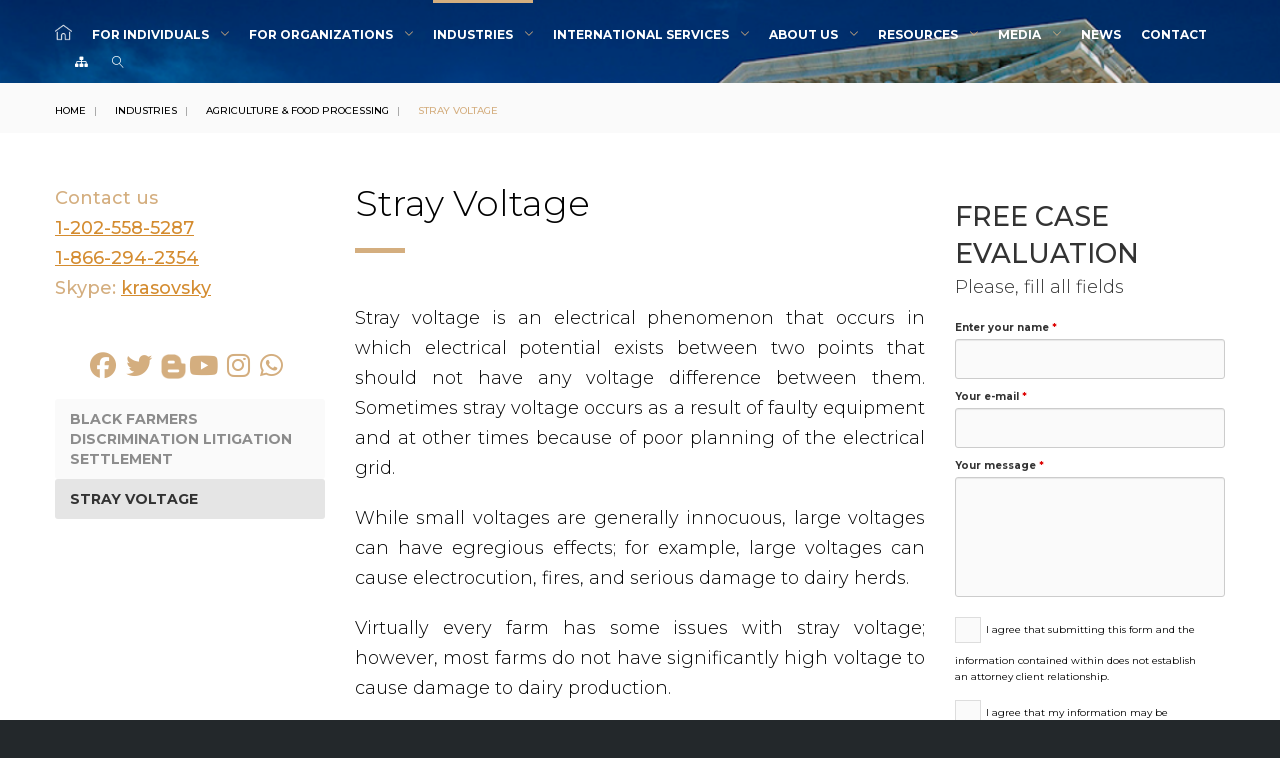

--- FILE ---
content_type: text/html; charset=utf-8
request_url: https://www.krasovskylaw.com/industries/agriculture-a-food-processing/stray-voltage.html
body_size: 12851
content:

<!DOCTYPE html>
<html lang="ru-ru" dir="ltr"
	  class='com_content view-article itemid-963 j54 j40 mm-hover'>

<head>
  <link href="//fonts.googleapis.com/css?family=Montserrat:200,300,300i,400,500,700,800" rel="stylesheet"> 
  <link href="//fonts.googleapis.com/css?family=Playfair+Display:400,400i" rel="stylesheet"> 
  <meta name="referrer" content="origin">
  <link rel="shortcut icon" href="/templates/topdog/favicon/favicon-3/favicon.ico" type="image/x-icon"/>
  <meta id="viewport" name="viewport" content="width=device-width, initial-scale=1"><meta name="HandheldFriendly" content="true"/>
<meta name="apple-mobile-web-app-capable" content="YES"/>  <meta charset="utf-8">
	<meta name="rights" content="(c)">
	<meta name="robots" content="index, follow">
	<meta name="author" content="Roamdawg">
	<meta name="description" content="Stray voltage is an electrical phenomenon that occurs in which electrical potential exists between two points that should not have any voltage difference between them. Sometimes stray voltage occurs as a result of faulty equipment and at other times because of poor planning of the electrical grid.

While small voltages are generally innocuous, large voltages can have egregious effects; for example, large voltages can cause electrocution, fires, and serious damage to dairy herds.

Virtually every farm has some issues with stray voltage; however, most farms do not have significantly high voltage to cause damage to dairy production.

Dairy cows might be affected by stray voltage if they exhibit irregular eating and drinking habits, including twitching and decreased appetite. Additionally, dairy cows might be excessively hesitant to be milked; furthermore, milk yields might decrease.

While there are ways to prevent stray voltage (one should contact an electrical engineer for this), power companies are sometimes responsible for damage caused to dairy production. There have been a number of stray voltage lawsuits in which dairy farmers have successfully undertaken legal action against utility companies.

Additionally, stray voltage has the potential to cause injury to humans, such as agricultural workers, if it is present in significantly high voltage. Those injured in such a way may be entitled to stray voltage compensation. Our stray voltage attorneys have personal injury experience and will seek to secure a stray voltage lawsuit settlement for you.

If you need a stray voltage lawyer, the Law Offices of Gregory Krasovsky can provide you with excellent legal representation to secure a stray voltage settlement. We understand that stray voltage lawsuits can be difficult to prove, but we bring the best expert witnesses to bear for the exclusive purposes of bring just compensation to our clients. Contact our attorneys today to schedule a free consultation.">
	<meta name="generator" content="Joomla! - Open Source Content Management">
	<title>Stray Voltage</title>
	<link href="https://www.krasovskylaw.com/industries/agriculture-a-food-processing/stray-voltage.html" rel="canonical">
	<link href="https://www.krasovskylaw.com/component/search/?view=article&amp;id=222&amp;format=opensearch&amp;Itemid=527" rel="search" title="Искать The Law Offices of Gregory Krasovsky" type="application/opensearchdescription+xml">
<link href="/media/vendor/chosen/css/chosen.css?1.8.7" rel="stylesheet">
	<link href="/templates/topdog/local/css/themes/theme-2/bootstrap.css" rel="stylesheet">
	<link href="/templates/system/css/system.css" rel="stylesheet">
	<link href="/media/system/css/joomla-fontawesome.min.css" rel="stylesheet">
	<link href="/templates/topdog/local/css/themes/theme-2/template.css" rel="stylesheet">
	<link href="/templates/topdog/local/css/themes/theme-2/megamenu.css" rel="stylesheet">
	<link href="/templates/topdog/fonts/font-awesome/css/font-awesome.min.css" rel="stylesheet">
	<link href="/templates/topdog/fonts/material-design/css/material-design.css" rel="stylesheet">
	<link href="/templates/topdog/fonts/material-icons/css/material-icons.css" rel="stylesheet">
	<link href="/templates/topdog/fonts/thin/css/thin.css" rel="stylesheet">
	<link href="/templates/topdog/fonts/glyphicons-halflings/css/glyphicons.css" rel="stylesheet">
	<link href="/templates/topdog/fonts/linearicons/css/linearicons.css" rel="stylesheet">
	<link href="/templates/topdog/css/custom.css" rel="stylesheet">
	<link href="/templates/topdog/local/css/themes/theme-2/tt.css" rel="stylesheet">
<script type="application/json" class="joomla-script-options new">{"system.paths":{"root":"","rootFull":"https:\/\/krasovskylaw.com\/","base":"","baseFull":"https:\/\/krasovskylaw.com\/"},"csrf.token":"e7297ee9b9d539cf68252c5a6b659fb1"}</script>
	<script src="/media/system/js/core.min.js?a3d8f8"></script>
	<script src="/media/vendor/jquery/js/jquery.min.js?3.7.1"></script>
	<script src="/media/legacy/js/jquery-noconflict.min.js?504da4"></script>
	<script src="/media/vendor/jquery-migrate/js/jquery-migrate.min.js?3.5.2"></script>
	<script src="/media/vendor/bootstrap/js/alert.min.js?5.3.8" type="module"></script>
	<script src="/media/vendor/bootstrap/js/button.min.js?5.3.8" type="module"></script>
	<script src="/media/vendor/bootstrap/js/carousel.min.js?5.3.8" type="module"></script>
	<script src="/media/vendor/bootstrap/js/collapse.min.js?5.3.8" type="module"></script>
	<script src="/media/vendor/bootstrap/js/dropdown.min.js?5.3.8" type="module"></script>
	<script src="/media/vendor/bootstrap/js/modal.min.js?5.3.8" type="module"></script>
	<script src="/media/vendor/bootstrap/js/offcanvas.min.js?5.3.8" type="module"></script>
	<script src="/media/vendor/bootstrap/js/popover.min.js?5.3.8" type="module"></script>
	<script src="/media/vendor/bootstrap/js/scrollspy.min.js?5.3.8" type="module"></script>
	<script src="/media/vendor/bootstrap/js/tab.min.js?5.3.8" type="module"></script>
	<script src="/media/vendor/bootstrap/js/toast.min.js?5.3.8" type="module"></script>
	<script src="/media/vendor/chosen/js/chosen.jquery.min.js?1.8.7"></script>
	<script src="/media/legacy/js/joomla-chosen.min.js?a7b7bc"></script>
	<script src="/media/mod_menu/js/menu.min.js?a7b7bc" type="module"></script>
	<script src="/templates/topdog/js/script.js"></script>
	<script src="/plugins/system/t3/base-bs3/bootstrap/js/bootstrap.js"></script>
	<script src="/plugins/system/t3/base-bs3/js/jquery.tap.min.js"></script>
	<script src="/plugins/system/t3/base-bs3/js/script.js"></script>
	<script src="/plugins/system/t3/base-bs3/js/menu.js"></script>
	<script src="/templates/topdog/js/owl.carousel.min.js"></script>
	<script src="/templates/topdog/js/custom.js"></script>
	<script src="/plugins/system/t3/base-bs3/js/nav-collapse.js"></script>
	<script>
		jQuery(document).ready(function (){
			jQuery('select').jchosen({"disable_search_threshold":10,"search_contains":true,"allow_single_deselect":true,"placeholder_text_multiple":"\u0412\u044b\u0431\u0435\u0440\u0438\u0442\u0435 \u043e\u0434\u043d\u043e \u0438\u043b\u0438 \u043d\u0435\u0441\u043a\u043e\u043b\u044c\u043a\u043e \u0437\u043d\u0430\u0447\u0435\u043d\u0438\u0439","placeholder_text_single":"\u0412\u044b\u0431\u0435\u0440\u0438\u0442\u0435 \u0437\u043d\u0430\u0447\u0435\u043d\u0438\u0435","no_results_text":"\u041d\u0438\u0447\u0435\u0433\u043e \u043d\u0435 \u043d\u0430\u0439\u0434\u0435\u043d\u043e."});
		});
	</script>
	<script type="application/ld+json">{"@context":"https://schema.org","@graph":[{"@type":"Organization","@id":"https://krasovskylaw.com/#/schema/Organization/base","name":"The Law Offices of Gregory Krasovsky","url":"https://krasovskylaw.com/"},{"@type":"WebSite","@id":"https://krasovskylaw.com/#/schema/WebSite/base","url":"https://krasovskylaw.com/","name":"The Law Offices of Gregory Krasovsky","publisher":{"@id":"https://krasovskylaw.com/#/schema/Organization/base"}},{"@type":"WebPage","@id":"https://krasovskylaw.com/#/schema/WebPage/base","url":"https://www.krasovskylaw.com/industries/agriculture-a-food-processing/stray-voltage.html","name":"Stray Voltage","description":"Stray voltage is an electrical phenomenon that occurs in which electrical potential exists between two points that should not have any voltage difference between them. Sometimes stray voltage occurs as a result of faulty equipment and at other times because of poor planning of the electrical grid.\r\n\r\nWhile small voltages are generally innocuous, large voltages can have egregious effects; for example, large voltages can cause electrocution, fires, and serious damage to dairy herds.\r\n\r\nVirtually every farm has some issues with stray voltage; however, most farms do not have significantly high voltage to cause damage to dairy production.\r\n\r\nDairy cows might be affected by stray voltage if they exhibit irregular eating and drinking habits, including twitching and decreased appetite. Additionally, dairy cows might be excessively hesitant to be milked; furthermore, milk yields might decrease.\r\n\r\nWhile there are ways to prevent stray voltage (one should contact an electrical engineer for this), power companies are sometimes responsible for damage caused to dairy production. There have been a number of stray voltage lawsuits in which dairy farmers have successfully undertaken legal action against utility companies.\r\n\r\nAdditionally, stray voltage has the potential to cause injury to humans, such as agricultural workers, if it is present in significantly high voltage. Those injured in such a way may be entitled to stray voltage compensation. Our stray voltage attorneys have personal injury experience and will seek to secure a stray voltage lawsuit settlement for you.\r\n\r\nIf you need a stray voltage lawyer, the Law Offices of Gregory Krasovsky can provide you with excellent legal representation to secure a stray voltage settlement. We understand that stray voltage lawsuits can be difficult to prove, but we bring the best expert witnesses to bear for the exclusive purposes of bring just compensation to our clients. Contact our attorneys today to schedule a free consultation.","isPartOf":{"@id":"https://krasovskylaw.com/#/schema/WebSite/base"},"about":{"@id":"https://krasovskylaw.com/#/schema/Organization/base"},"inLanguage":"ru-RU"},{"@type":"Article","@id":"https://krasovskylaw.com/#/schema/com_content/article/222","name":"Stray Voltage","headline":"Stray Voltage","inLanguage":"ru-RU","isPartOf":{"@id":"https://krasovskylaw.com/#/schema/WebPage/base"}}]}</script>
	<script>var path = "templates/topdog/js/";</script>
	<script>;(function($){$(document).ready(function(){var o=$("#back-top");$(window).scroll(function(){if($(this).scrollTop()>100){o.fadeIn()}else{o.fadeOut()}});var $scrollEl=($.browser.mozilla||$.browser.msie)?$("html"):$("body");o.find("a").click(function(){$scrollEl.animate({scrollTop:0},400);return false})})})(jQuery);</script>
	<script>

;(function($){
	$(window).load(function() {
		$(document).on("click touchmove",function(e) {
			
	          var container = $("#t3-mainnav .t3-navbar-collapse");
	          if (!container.is(e.target)
	              && container.has(e.target).length === 0 && container.hasClass("in"))
	          {
	              $("#t3-mainnav .t3-navbar-collapse").toggleClass("in")
	          }
	      })
		// check we miss any nav
		if($(window).width() < 768){
			$('.t3-navbar-collapse ul.nav').has('.dropdown-menu').t3menu({
				duration : 100,
				timeout : 50,
				hidedelay : 100,
				hover : false,
				sb_width : 20
			});
		}
	});
})(jQuery);
</script>
	<script>
            ;(function($){
                $(document).ready(function(){
                    var o=$('a[href="#modal"]');
                    if(o.length>0){
                        o.attr("data-toggle","modal").attr("data-target", "#modal");
                    }
                    o.click(function(e){
                        e.preventDefault();
                        $("#modal").addClass('in');
                        setInterval(function(){
                          $("#modal #searchword").focus();
                        }, 0);
                    });

                    $(".modalClose").on("click", function(){
                      $(this).parent("#modal").removeClass("in");
                    });
                });
            })(jQuery);</script>
	<style type="text/css">#trans{width:100%;}</style>

  



<!-- Le HTML5 shim and media query for IE8 support -->
<!--[if lt IE 9]>
<script src="//cdnjs.cloudflare.com/ajax/libs/html5shiv/3.7.3/html5shiv.min.js"></script>
<script type="text/javascript" src="/plugins/system/t3/base-bs3/js/respond.min.js"></script>
<![endif]-->

<!-- You can add Google Analytics here or use T3 Injection feature -->

    <body class="body__ option-com_content view-article task- itemid-963 version-3">
  <div id="page_preloader" class="on">
    <div class="loader_wrapper">
      <div class='uil-spin-css'><div><div></div></div><div><div></div></div><div><div></div></div><div><div></div></div><div><div></div></div><div><div></div></div><div><div></div></div><div><div></div></div></div>
      <p>The Law Offices of Gregory Krasovsky</p>
    </div>
  </div>
  <div id="color_preloader">
    <div class="loader_wrapper">
      <div class='uil-spin-css'><div><div></div></div><div><div></div></div><div><div></div></div><div><div></div></div><div><div></div></div><div><div></div></div><div><div></div></div><div><div></div></div></div>
      <p>Site name</p>
    </div>
  </div>
<div class="flex-wrapper"> 
  <div class="t3-wrapper"> <!-- Need this wrapper for off-canvas menu. Remove if you don't use of-canvas -->

    
<!-- top -->
	
<!-- //top -->


    
<!-- HEADER -->
<header id="t3-header" class="t3-header">
	<div class="t3-header-wrapper stuck-container">
		<div class="container ">
			<div class="row">
				
				<!-- LOGO -->
				<!--<div class="col-sm-3">
					<div class="logo">
						<div class="logo-image">
							<a href="https://krasovskylaw.com/" title="The Law Offices of Gregory Krasovsky">
																	<img class="logo-img" src="/" alt="The Law Offices of Gregory Krasovsky" />
																								<span>The Law Offices of Gregory Krasovsky</span>
							</a>
							<small class="site-slogan">Slogan</small>
						</div>
					</div>
				</div>
				<!-- //LOGO -->

				<div class="col-sm-12">
					<nav id="t3-mainnav" class="navbar navbar-mainmenu t3-mainnav">
						<div class="t3-mainnav-wrapper">
							<!-- Brand and toggle get grouped for better mobile display -->
							<div class="navbar-header">
																										<button type="button" class="navbar-toggle" data-toggle="collapse" data-target=".t3-navbar-collapse">
										<i class="fa fa-bars"></i>Stray Voltage									</button>
								
								
							</div>

														<div class="t3-navbar t3-navbar-collapse navbar-collapse collapse">
								<div  class="t3-megamenu animate fading"  data-duration="400" data-responsive="true">
<ul itemscope itemtype="http://www.schema.org/SiteNavigationElement" class="nav navbar-nav level0">
<li itemprop='name'  data-id="527" data-level="1">
<a itemprop='url' class="homeMenuPage"  href="/"   data-target="#"><img class="" src="/images/home.png" alt="Home" /> </a>

</li>
<li itemprop='name' class="dropdown mega" data-id="548" data-level="1">
<a itemprop='url' class=" dropdown-toggle"  href="/individuals.html"   data-target="#" data-toggle="dropdown">FOR INDIVIDUALS <em class="caret"></em></a>

<div class="nav-child dropdown-menu mega-dropdown-menu"  ><div class="mega-dropdown-inner">
<div class="row">
<div class="col-xs-6 mega-col-nav" data-width="6"><div class="mega-inner">
<ul itemscope itemtype="http://www.schema.org/SiteNavigationElement" class="mega-nav level1">
<li itemprop='name' class="dropdown-submenu mega" data-id="598" data-level="2">
<a itemprop='url' class=""  href="/individuals/advertising.html"   data-target="#">Advertising </a>

<div class="nav-child dropdown-menu mega-dropdown-menu"  ><div class="mega-dropdown-inner">
<div class="row">
<div class="col-xs-12 mega-col-nav" data-width="12"><div class="mega-inner">
<ul itemscope itemtype="http://www.schema.org/SiteNavigationElement" class="mega-nav level2">
<li itemprop='name'  data-id="740" data-level="3">
<a itemprop='url' class=""  href="/individuals/advertising/section-43-1.html"   data-target="#">Section 43 of Lanham Act </a>

</li>
<li itemprop='name'  data-id="741" data-level="3">
<a itemprop='url' class=""  href="/individuals/advertising/class-action-12.html"   data-target="#">Class Action </a>

</li>
<li itemprop='name'  data-id="742" data-level="3">
<a itemprop='url' class=""  href="/individuals/advertising/finance-false.html"   data-target="#">Funding for False Advertising Claims </a>

</li>
</ul>
</div></div>
</div>
</div></div>
</li>
<li itemprop='name'  data-id="599" data-level="2">
<a itemprop='url' class=""  href="/individuals/admirality.html"   data-target="#">Admirality </a>

</li>
<li itemprop='name' class="dropdown-submenu mega" data-id="600" data-level="2">
<a itemprop='url' class=""  href="/individuals/alternative-dispute-resolution.html"   data-target="#">Alternative Dispute Resolution </a>

<div class="nav-child dropdown-menu mega-dropdown-menu"  ><div class="mega-dropdown-inner">
<div class="row">
<div class="col-xs-12 mega-col-nav" data-width="12"><div class="mega-inner">
<ul itemscope itemtype="http://www.schema.org/SiteNavigationElement" class="mega-nav level2">
<li itemprop='name'  data-id="730" data-level="3">
<a itemprop='url' class=""  href="/individuals/alternative-dispute-resolution/arbitration-1.html"   data-target="#">Arbitration </a>

</li>
<li itemprop='name'  data-id="732" data-level="3">
<a itemprop='url' class=""  href="/individuals/alternative-dispute-resolution/mediation-1.html"   data-target="#">Mediation </a>

</li>
<li itemprop='name'  data-id="734" data-level="3">
<a itemprop='url' class=""  href="/individuals/alternative-dispute-resolution/conciliation-1.html"   data-target="#">Conciliation </a>

</li>
</ul>
</div></div>
</div>
</div></div>
</li>
<li itemprop='name'  data-id="566" data-level="2">
<a itemprop='url' class=""  href="/individuals/auto-accident.html"   data-target="#">Auto Accident </a>

</li>
<li itemprop='name' class="dropdown-submenu mega" data-id="949" data-level="2">
<a itemprop='url' class=""  href="/individuals/bankruptcy.html"   data-target="#">Bankruptcy </a>

<div class="nav-child dropdown-menu mega-dropdown-menu"  ><div class="mega-dropdown-inner">
<div class="row">
<div class="col-xs-12 mega-col-nav" data-width="12"><div class="mega-inner">
<ul itemscope itemtype="http://www.schema.org/SiteNavigationElement" class="mega-nav level2">
<li itemprop='name'  data-id="950" data-level="3">
<a itemprop='url' class=""  href="/individuals/bankruptcy/chapter-7.html"   data-target="#">Chapter 7 </a>

</li>
<li itemprop='name'  data-id="951" data-level="3">
<a itemprop='url' class=""  href="/individuals/bankruptcy/chapter-11.html"   data-target="#">Chapter 11 </a>

</li>
<li itemprop='name'  data-id="952" data-level="3">
<a itemprop='url' class=""  href="/individuals/bankruptcy/chapter-13.html"   data-target="#">Chapter 13 </a>

</li>
<li itemprop='name'  data-id="1226" data-level="3">
<a itemprop='url' class=""  href="/individuals/bankruptcy/hamp-attorney.html"   data-target="#">Home Affordable Modification Program (HAMP) </a>

</li>
</ul>
</div></div>
</div>
</div></div>
</li>
<li itemprop='name'  data-id="603" data-level="2">
<a itemprop='url' class=""  href="/individuals/contract-law.html"   data-target="#">Contract Law </a>

</li>
<li itemprop='name'  data-id="604" data-level="2">
<a itemprop='url' class=""  href="/individuals/consumer-protection.html"   data-target="#">Consumer Protection </a>

</li>
<li itemprop='name'  data-id="947" data-level="2">
<a itemprop='url' class=""  href="/individuals/criminal-defense.html"   data-target="#">Criminal Defense </a>

</li>
<li itemprop='name'  data-id="621" data-level="2">
<a itemprop='url' class=""  href="/individuals/dangerous-drugs.html"   data-target="#">Dangerous Drugs </a>

</li>
<li itemprop='name'  data-id="837" data-level="2">
<a itemprop='url' class=""  href="/individuals/defective-medical-productos-21.html"   data-target="#">Defective Medical Products </a>

</li>
<li itemprop='name' class="dropdown-submenu mega" data-id="974" data-level="2">
<a itemprop='url' class=""  href="/individuals/environmental-litigation.html"   data-target="#">Environmental Litigation </a>

<div class="nav-child dropdown-menu mega-dropdown-menu"  ><div class="mega-dropdown-inner">
<div class="row">
<div class="col-xs-12 mega-col-nav" data-width="12"><div class="mega-inner">
<ul itemscope itemtype="http://www.schema.org/SiteNavigationElement" class="mega-nav level2">
<li itemprop='name'  data-id="988" data-level="3">
<a itemprop='url' class=""  href="/individuals/environmental-litigation/atrazine-contamination.html"   data-target="#">Atrazine Contamination </a>

</li>
<li itemprop='name'  data-id="975" data-level="3">
<a itemprop='url' class=""  href="/individuals/environmental-litigation/bp-oil-spill.html"   data-target="#">BP Oil Spill  </a>

</li>
<li itemprop='name'  data-id="976" data-level="3">
<a itemprop='url' class="fracking"  href="/individuals/environmental-litigation/fracking.html"   data-target="#">Fracking </a>

</li>
<li itemprop='name'  data-id="1026" data-level="3">
<a itemprop='url' class=""  href="/individuals/environmental-litigation/water-contamination.html"   data-target="#">Water Contamination </a>

</li>
<li itemprop='name'  data-id="1031" data-level="3">
<a itemprop='url' class=""  href="/individuals/environmental-litigation/soil-contamination-1.html"   data-target="#">Soil Contamination </a>

</li>
</ul>
</div></div>
</div>
</div></div>
</li>
<li itemprop='name' class="dropdown-submenu mega" data-id="606" data-level="2">
<a itemprop='url' class=""  href="/individuals/family-law.html"   data-target="#">Family Law </a>

<div class="nav-child dropdown-menu mega-dropdown-menu"  ><div class="mega-dropdown-inner">
<div class="row">
<div class="col-xs-12 mega-col-nav" data-width="12"><div class="mega-inner">
<ul itemscope itemtype="http://www.schema.org/SiteNavigationElement" class="mega-nav level2">
<li itemprop='name'  data-id="719" data-level="3">
<a itemprop='url' class=""  href="/individuals/family-law/child-custody-top-1.html"   data-target="#">Child Custody </a>

</li>
<li itemprop='name'  data-id="720" data-level="3">
<a itemprop='url' class=""  href="/individuals/family-law/child-support-top.html"   data-target="#">Child Support </a>

</li>
<li itemprop='name'  data-id="1147" data-level="3">
<a itemprop='url' class=""  href="/individuals/family-law/divorce-attorney.html"   data-target="#">Divorce </a>

</li>
<li itemprop='name'  data-id="723" data-level="3">
<a itemprop='url' class=""  href="/individuals/family-law/spousal-support-1.html"   data-target="#">Spousal Support </a>

</li>
<li itemprop='name'  data-id="721" data-level="3">
<a itemprop='url' class=""  href="/individuals/family-law/equitable-distribution-1.html"   data-target="#">Equitable Distribution </a>

</li>
<li itemprop='name'  data-id="722" data-level="3">
<a itemprop='url' class=""  href="/individuals/family-law/prenuptial-agreement-1.html"   data-target="#">Prenuptial Agreement </a>

</li>
</ul>
</div></div>
</div>
</div></div>
</li>
<li itemprop='name'  data-id="1098" data-level="2">
<a itemprop='url' class=""  href="/individuals/financial-advisor-misconduct.html"   data-target="#">Financial Advisor Misconduct </a>

</li>
<li itemprop='name'  data-id="565" data-level="2">
<a itemprop='url' class=""  href="/individuals/foreclosure-law.html"   data-target="#">Foreclosure Law </a>

</li>
<li itemprop='name' class="dropdown-submenu mega" data-id="1429" data-level="2">
<a itemprop='url' class=""  href="/individuals/healthcare-law.html"   data-target="#">Healthcare Law </a>

<div class="nav-child dropdown-menu mega-dropdown-menu"  ><div class="mega-dropdown-inner">
<div class="row">
<div class="col-xs-12 mega-col-nav" data-width="12"><div class="mega-inner">
<ul itemscope itemtype="http://www.schema.org/SiteNavigationElement" class="mega-nav level2">
<li itemprop='name'  data-id="1430" data-level="3">
<a itemprop='url' class=""  href="/individuals/healthcare-law/covid-19.html"   data-target="#">COVID-19 </a>

</li>
</ul>
</div></div>
</div>
</div></div>
</li>
<li itemprop='name'  data-id="607" data-level="2">
<a itemprop='url' class=""  href="/individuals/immigration-law.html"   data-target="#">Immigration Law </a>

</li>
<li itemprop='name'  data-id="608" data-level="2">
<a itemprop='url' class=""  href="/individuals/inheritance-law.html"   data-target="#">Inheritance law </a>

</li>
</ul>
</div></div>
<div class="col-xs-6 mega-col-nav" data-width="6"><div class="mega-inner">
<ul itemscope itemtype="http://www.schema.org/SiteNavigationElement" class="mega-nav level1">
<li itemprop='name'  data-id="609" data-level="2">
<a itemprop='url' class=""  href="/individuals/insurance-litigation.html"   data-target="#">Insurance Litigation </a>

</li>
<li itemprop='name' class="dropdown-submenu mega" data-id="613" data-level="2">
<a itemprop='url' class=""  href="/individuals/labor-employment-law.html"   data-target="#">Labor/Employment Law </a>

<div class="nav-child dropdown-menu mega-dropdown-menu"  ><div class="mega-dropdown-inner">
<div class="row">
<div class="col-xs-12 mega-col-nav" data-width="12"><div class="mega-inner">
<ul itemscope itemtype="http://www.schema.org/SiteNavigationElement" class="mega-nav level2">
<li itemprop='name'  data-id="990" data-level="3">
<a itemprop='url' class=""  href="/individuals/labor-employment-law/employment-discrimination.html"   data-target="#">Employment Discrimination </a>

</li>
<li itemprop='name'  data-id="1007" data-level="3">
<a itemprop='url' class=""  href="/individuals/labor-employment-law/age-discrimination.html"   data-target="#">Age Discrimination </a>

</li>
<li itemprop='name'  data-id="1008" data-level="3">
<a itemprop='url' class=""  href="/individuals/labor-employment-law/disability-discrimination.html"   data-target="#">Disability Discrimination </a>

</li>
<li itemprop='name'  data-id="1009" data-level="3">
<a itemprop='url' class=""  href="/individuals/labor-employment-law/equal-pay-discrimination.html"   data-target="#">Equal Pay Discrimination </a>

</li>
<li itemprop='name'  data-id="1010" data-level="3">
<a itemprop='url' class=""  href="/individuals/labor-employment-law/immigrant-discrimination.html"   data-target="#">Immigrant Discrimination </a>

</li>
<li itemprop='name'  data-id="1011" data-level="3">
<a itemprop='url' class=""  href="/individuals/labor-employment-law/pregnancy-discrimination.html"   data-target="#">Pregnancy Discrimination </a>

</li>
<li itemprop='name'  data-id="1012" data-level="3">
<a itemprop='url' class=""  href="/individuals/labor-employment-law/race-discrimination.html"   data-target="#">Race Discrimination </a>

</li>
<li itemprop='name'  data-id="1013" data-level="3">
<a itemprop='url' class=""  href="/individuals/labor-employment-law/religious-discrimination.html"   data-target="#">Religious Discrimination </a>

</li>
<li itemprop='name'  data-id="1014" data-level="3">
<a itemprop='url' class=""  href="/individuals/labor-employment-law/sex-a-gender-discrimination.html"   data-target="#">Sex &amp; Gender Discrimination </a>

</li>
<li itemprop='name'  data-id="1017" data-level="3">
<a itemprop='url' class=""  href="/individuals/labor-employment-law/sexual-harassment.html"   data-target="#">Sexual Harassment </a>

</li>
<li itemprop='name'  data-id="1015" data-level="3">
<a itemprop='url' class=""  href="/individuals/labor-employment-law/sexual-orientation-discrimination.html"   data-target="#">Sexual Orientation Discrimination </a>

</li>
</ul>
</div></div>
</div>
</div></div>
</li>
<li itemprop='name'  data-id="612" data-level="2">
<a itemprop='url' class=""  href="/individuals/legal-finance.html"   data-target="#">Legal Finance </a>

</li>
<li itemprop='name'  data-id="614" data-level="2">
<a itemprop='url' class=""  href="/individuals/landlord-negligence-and-tenants-rights.html"   data-target="#">Landlord Negligence and Tenant’s Rights </a>

</li>
<li itemprop='name'  data-id="563" data-level="2">
<a itemprop='url' class=""  href="/individuals/medical-malpractice.html"   data-target="#">Medical Malpractice </a>

</li>
<li itemprop='name'  data-id="567" data-level="2">
<a itemprop='url' class=""  href="/individuals/personal-injury.html"   data-target="#">Personal Injury </a>

</li>
<li itemprop='name'  data-id="616" data-level="2">
<a itemprop='url' class=""  href="/individuals/privacy.html"   data-target="#">Privacy </a>

</li>
<li itemprop='name'  data-id="836" data-level="2">
<a itemprop='url' class=""  href="/individuals/product-liability-1.html"   data-target="#">Product Liability </a>

</li>
<li itemprop='name'  data-id="856" data-level="2">
<a itemprop='url' class=""  href="/individuals/special-education.html"   data-target="#">Special Education Law </a>

</li>
<li itemprop='name'  data-id="618" data-level="2">
<a itemprop='url' class=""  href="/individuals/tax-law.html"   data-target="#">Tax law </a>

</li>
<li itemprop='name' class="dropdown-submenu mega" data-id="1156" data-level="2">
<a itemprop='url' class=""  href="/individuals/va-benefits.html"   data-target="#">VA Benefits </a>

<div class="nav-child dropdown-menu mega-dropdown-menu"  ><div class="mega-dropdown-inner">
<div class="row">
<div class="col-xs-12 mega-col-nav" data-width="12"><div class="mega-inner">
<ul itemscope itemtype="http://www.schema.org/SiteNavigationElement" class="mega-nav level2">
<li itemprop='name'  data-id="1157" data-level="3">
<a itemprop='url' class=""  href="/individuals/va-benefits/post-traumatic-stress-disorder-ptsd.html"   data-target="#">Post-Traumatic Stress Disorder (PTSD) </a>

</li>
<li itemprop='name'  data-id="1158" data-level="3">
<a itemprop='url' class=""  href="/individuals/va-benefits/traumatic-brain-injury-for-veterans.html"   data-target="#">Traumatic Brain Injury for Veterans </a>

</li>
</ul>
</div></div>
</div>
</div></div>
</li>
<li itemprop='name' class="dropdown-submenu mega" data-id="831" data-level="2">
<a itemprop='url' class=""  href="/individuals/qui-whistle.html"   data-target="#">Whistleblower/ Qui Tam </a>

<div class="nav-child dropdown-menu mega-dropdown-menu"  ><div class="mega-dropdown-inner">
<div class="row">
<div class="col-xs-12 mega-col-nav" data-width="12"><div class="mega-inner">
<ul itemscope itemtype="http://www.schema.org/SiteNavigationElement" class="mega-nav level2">
<li itemprop='name'  data-id="590" data-level="3">
<a itemprop='url' class=""  href="/individuals/qui-whistle/false-claims-act.html"   data-target="#">False Claims Act </a>

</li>
<li itemprop='name'  data-id="832" data-level="3">
<a itemprop='url' class=""  href="/individuals/qui-whistle/fund-a-blow.html"   data-target="#">Funding for Whistleblower Claims </a>

</li>
</ul>
</div></div>
</div>
</div></div>
</li>
</ul>
</div></div>
</div>
</div></div>
</li>
<li itemprop='name' class="dropdown mega" data-id="549" data-level="1">
<a itemprop='url' class=" dropdown-toggle"  href="/businesses.html"   data-target="#" data-toggle="dropdown">FOR Organizations <em class="caret"></em></a>

<div class="nav-child dropdown-menu mega-dropdown-menu"  ><div class="mega-dropdown-inner">
<div class="row">
<div class="col-xs-12 mega-col-nav" data-width="12"><div class="mega-inner">
<ul itemscope itemtype="http://www.schema.org/SiteNavigationElement" class="mega-nav level1">
<li itemprop='name' class="dropdown-submenu mega" data-id="580" data-level="2">
<a itemprop='url' class=""  href="/businesses/accounting.html"   data-target="#">Accounting </a>

<div class="nav-child dropdown-menu mega-dropdown-menu"  ><div class="mega-dropdown-inner">
<div class="row">
<div class="col-xs-12 mega-col-nav" data-width="12"><div class="mega-inner">
<ul itemscope itemtype="http://www.schema.org/SiteNavigationElement" class="mega-nav level2">
<li itemprop='name'  data-id="725" data-level="3">
<a itemprop='url' class=""  href="/businesses/accounting/accounting-malpractice-1.html"   data-target="#">Accounting Malpractice </a>

</li>
<li itemprop='name'  data-id="726" data-level="3">
<a itemprop='url' class=""  href="/businesses/accounting/due-diligence.html"   data-target="#">Due Diligence </a>

</li>
<li itemprop='name'  data-id="729" data-level="3">
<a itemprop='url' class=""  href="/businesses/accounting/white-collar-crime.html"   data-target="#">White Collar Crime </a>

</li>
<li itemprop='name'  data-id="727" data-level="3">
<a itemprop='url' class=""  href="/businesses/accounting/forensic-accounting.html"   data-target="#">Forensic Accounting </a>

</li>
<li itemprop='name'  data-id="728" data-level="3">
<a itemprop='url' class=""  href="/businesses/accounting/internal-investigations.html"   data-target="#">Internal Investigations </a>

</li>
</ul>
</div></div>
</div>
</div></div>
</li>
<li itemprop='name' class="dropdown-submenu mega" data-id="581" data-level="2">
<a itemprop='url' class=""  href="/businesses/advertising.html"   data-target="#">Advertising </a>

<div class="nav-child dropdown-menu mega-dropdown-menu"  ><div class="mega-dropdown-inner">
<div class="row">
<div class="col-xs-12 mega-col-nav" data-width="12"><div class="mega-inner">
<ul itemscope itemtype="http://www.schema.org/SiteNavigationElement" class="mega-nav level2">
<li itemprop='name'  data-id="724" data-level="3">
<a itemprop='url' class=""  href="/businesses/advertising/section-43.html"   data-target="#">Section 43 of Lanham Act </a>

</li>
<li itemprop='name'  data-id="601" data-level="3">
<a itemprop='url' class=""  href="/businesses/advertising/class-action.html"   data-target="#">Class Action </a>

</li>
<li itemprop='name'  data-id="545" data-level="3">
<a itemprop='url' class=""  href="/businesses/advertising/finance-false-advertsing-claims.html"   data-target="#">Funding for False Advertsing Claims </a>

</li>
</ul>
</div></div>
</div>
</div></div>
</li>
<li itemprop='name' class="dropdown-submenu mega" data-id="582" data-level="2">
<a itemprop='url' class=""  href="/businesses/alternative-dispute-resolution.html"   data-target="#">Alternative Dispute Resolution </a>

<div class="nav-child dropdown-menu mega-dropdown-menu"  ><div class="mega-dropdown-inner">
<div class="row">
<div class="col-xs-12 mega-col-nav" data-width="12"><div class="mega-inner">
<ul itemscope itemtype="http://www.schema.org/SiteNavigationElement" class="mega-nav level2">
<li itemprop='name'  data-id="731" data-level="3">
<a itemprop='url' class=""  href="/businesses/alternative-dispute-resolution/arbitration-2.html"   data-target="#">Arbitration </a>

</li>
<li itemprop='name'  data-id="735" data-level="3">
<a itemprop='url' class=""  href="/businesses/alternative-dispute-resolution/conciliation-2.html"   data-target="#">Conciliation </a>

</li>
<li itemprop='name'  data-id="733" data-level="3">
<a itemprop='url' class=""  href="/businesses/alternative-dispute-resolution/mediation-2.html"   data-target="#">Mediation </a>

</li>
<li itemprop='name'  data-id="954" data-level="3">
<a itemprop='url' class=""  href="/businesses/alternative-dispute-resolution/business-organizational-dispute.html"   data-target="#">Business Organizational Dispute </a>

</li>
</ul>
</div></div>
</div>
</div></div>
</li>
<li itemprop='name' class="dropdown-submenu mega" data-id="583" data-level="2">
<a itemprop='url' class=""  href="/businesses/banking-and-finance.html"   data-target="#">Banking and Finance </a>

<div class="nav-child dropdown-menu mega-dropdown-menu"  ><div class="mega-dropdown-inner">
<div class="row">
<div class="col-xs-12 mega-col-nav" data-width="12"><div class="mega-inner">
<ul itemscope itemtype="http://www.schema.org/SiteNavigationElement" class="mega-nav level2">
<li itemprop='name'  data-id="855" data-level="3">
<a itemprop='url' class=""  href="/businesses/banking-and-finance/cor-poor-at-fine-ance.html"   data-target="#">Corporate Finance </a>

</li>
<li itemprop='name'  data-id="794" data-level="3">
<a itemprop='url' class=""  href="/businesses/banking-and-finance/derivative-financials.html"   data-target="#">Derivative Financial Products </a>

</li>
<li itemprop='name'  data-id="1056" data-level="3">
<a itemprop='url' class=""  href="/businesses/banking-and-finance/ibt.html"   data-target="#">International Business Transactions </a>

</li>
<li itemprop='name'  data-id="796" data-level="3">
<a itemprop='url' class=""  href="/businesses/banking-and-finance/invest-in-me.html"   data-target="#">Investment Management </a>

</li>
<li itemprop='name'  data-id="595" data-level="3">
<a itemprop='url' class=""  href="/businesses/banking-and-finance/lease-financing.html"   data-target="#">Lease Financing </a>

</li>
<li itemprop='name'  data-id="797" data-level="3">
<a itemprop='url' class=""  href="/businesses/banking-and-finance/private-equity-pe.html"   data-target="#">Private Equity </a>

</li>
<li itemprop='name'  data-id="798" data-level="3">
<a itemprop='url' class=""  href="/businesses/banking-and-finance/securities-litigation.html"   data-target="#">Securities Litigation </a>

</li>
</ul>
</div></div>
</div>
</div></div>
</li>
<li itemprop='name'  data-id="584" data-level="2">
<a itemprop='url' class=""  href="/businesses/computer-a-cyberspace-law.html"   data-target="#">Computer &amp; Cyberspace Law </a>

</li>
<li itemprop='name' class="dropdown-submenu mega" data-id="585" data-level="2">
<a itemprop='url' class=""  href="/businesses/contract-law.html"   data-target="#">Contract Law </a>

<div class="nav-child dropdown-menu mega-dropdown-menu"  ><div class="mega-dropdown-inner">
<div class="row">
<div class="col-xs-12 mega-col-nav" data-width="12"><div class="mega-inner">
<ul itemscope itemtype="http://www.schema.org/SiteNavigationElement" class="mega-nav level2">
<li itemprop='name'  data-id="1053" data-level="3">
<a itemprop='url' class=""  href="/businesses/contract-law/breach-of-contract-lawyer.html"   data-target="#">Breach of Contract </a>

</li>
</ul>
</div></div>
</div>
</div></div>
</li>
<li itemprop='name' class="dropdown-submenu mega" data-id="586" data-level="2">
<a itemprop='url' class=""  href="/businesses/corporate-law.html"   data-target="#">Corporate Law </a>

<div class="nav-child dropdown-menu mega-dropdown-menu"  ><div class="mega-dropdown-inner">
<div class="row">
<div class="col-xs-12 mega-col-nav" data-width="12"><div class="mega-inner">
<ul itemscope itemtype="http://www.schema.org/SiteNavigationElement" class="mega-nav level2">
<li itemprop='name'  data-id="799" data-level="3">
<a itemprop='url' class=""  href="/businesses/corporate-law/anti-trust-compete.html"   data-target="#">Antitrust and Competition Law </a>

</li>
<li itemprop='name'  data-id="800" data-level="3">
<a itemprop='url' class=""  href="/businesses/corporate-law/corporate-finance.html"   data-target="#">Corporate Finance </a>

</li>
<li itemprop='name'  data-id="801" data-level="3">
<a itemprop='url' class=""  href="/businesses/corporate-law/corporate-governance.html"   data-target="#">Corporate Governance </a>

</li>
<li itemprop='name'  data-id="1107" data-level="3">
<a itemprop='url' class=""  href="/businesses/corporate-law/corporate-raiding.html"   data-target="#">Corporate Raiding </a>

</li>
<li itemprop='name'  data-id="802" data-level="3">
<a itemprop='url' class=""  href="/businesses/corporate-law/corporate-restructuring.html"   data-target="#">Corporate Restructuring </a>

</li>
<li itemprop='name'  data-id="803" data-level="3">
<a itemprop='url' class=""  href="/businesses/corporate-law/crisis-management.html"   data-target="#">Crisis Management </a>

</li>
<li itemprop='name'  data-id="804" data-level="3">
<a itemprop='url' class=""  href="/businesses/corporate-law/fcpa.html"   data-target="#">Foreign Corrupt Practices Act </a>

</li>
<li itemprop='name'  data-id="1080" data-level="3">
<a itemprop='url' class=""  href="/businesses/corporate-law/shareholder-lawsuits.html"   data-target="#">Shareholder Lawsuits </a>

</li>
</ul>
</div></div>
</div>
</div></div>
</li>
<li itemprop='name' class="dropdown-submenu mega" data-id="980" data-level="2">
<a itemprop='url' class=""  href="/businesses/environmental-litigation.html"   data-target="#">Environmental Litigation </a>

<div class="nav-child dropdown-menu mega-dropdown-menu"  ><div class="mega-dropdown-inner">
<div class="row">
<div class="col-xs-12 mega-col-nav" data-width="12"><div class="mega-inner">
<ul itemscope itemtype="http://www.schema.org/SiteNavigationElement" class="mega-nav level2">
<li itemprop='name'  data-id="989" data-level="3">
<a itemprop='url' class=""  href="/businesses/environmental-litigation/atrazine-contamination.html"   data-target="#">Atrazine Contamination </a>

</li>
<li itemprop='name'  data-id="981" data-level="3">
<a itemprop='url' class=""  href="/businesses/environmental-litigation/bp-oil-spill.html"   data-target="#">BP Oil Spill  </a>

</li>
<li itemprop='name'  data-id="588" data-level="3">
<a itemprop='url' class=""  href="/businesses/environmental-litigation/environmental-cleanup.html"   data-target="#">Environmental Cleanup </a>

</li>
<li itemprop='name'  data-id="589" data-level="3">
<a itemprop='url' class=""  href="/businesses/environmental-litigation/environmental-permits.html"   data-target="#">Environmental Permits </a>

</li>
<li itemprop='name'  data-id="982" data-level="3">
<a itemprop='url' class="fracking"  href="/businesses/environmental-litigation/fracking.html"   data-target="#">Fracking </a>

</li>
<li itemprop='name'  data-id="1027" data-level="3">
<a itemprop='url' class=""  href="/businesses/environmental-litigation/water-contamination-2.html"   data-target="#">Water Contamination </a>

</li>
<li itemprop='name'  data-id="1030" data-level="3">
<a itemprop='url' class=""  href="/businesses/environmental-litigation/soil-contamination-1.html"   data-target="#">Soil Contamination </a>

</li>
</ul>
</div></div>
</div>
</div></div>
</li>
<li itemprop='name' class="dropdown-submenu mega" data-id="1431" data-level="2">
<a itemprop='url' class=""  href="/businesses/healthcare-law.html"   data-target="#">Healthcare Law </a>

<div class="nav-child dropdown-menu mega-dropdown-menu"  ><div class="mega-dropdown-inner">
<div class="row">
<div class="col-xs-12 mega-col-nav" data-width="12"><div class="mega-inner">
<ul itemscope itemtype="http://www.schema.org/SiteNavigationElement" class="mega-nav level2">
<li itemprop='name'  data-id="1432" data-level="3">
<a itemprop='url' class=""  href="/businesses/healthcare-law/covid-19.html"   data-target="#">COVID-19 </a>

</li>
</ul>
</div></div>
</div>
</div></div>
</li>
<li itemprop='name'  data-id="592" data-level="2">
<a itemprop='url' class=""  href="/businesses/intellectual-property.html"   data-target="#">Intellectual Property  </a>

</li>
<li itemprop='name'  data-id="743" data-level="2">
<a itemprop='url' class=""  href="/businesses/ibt-2-2-2.html"   data-target="#">International Business Transactions </a>

</li>
<li itemprop='name'  data-id="593" data-level="2">
<a itemprop='url' class=""  href="/businesses/international-litigation.html"   data-target="#">International Litigation </a>

</li>
<li itemprop='name' class="dropdown-submenu mega" data-id="1054" data-level="2">
<a itemprop='url' class=""  href="/businesses/international-services.html"   data-target="#">International Services </a>

<div class="nav-child dropdown-menu mega-dropdown-menu"  ><div class="mega-dropdown-inner">
<div class="row">
<div class="col-xs-12 mega-col-nav" data-width="12"><div class="mega-inner">
<ul itemscope itemtype="http://www.schema.org/SiteNavigationElement" class="mega-nav level2">
<li itemprop='name'  data-id="1104" data-level="3">
<a itemprop='url' class=""  href="/businesses/international-services/corporate-raiding.html"   data-target="#">Corporate Raiding </a>

</li>
<li itemprop='name'  data-id="795" data-level="3">
<a itemprop='url' class=""  href="/businesses/international-services/ibt-2-1-2-1-2.html"   data-target="#">International Business Transactions </a>

</li>
<li itemprop='name'  data-id="1057" data-level="3">
<a itemprop='url' class=""  href="/businesses/international-services/international-litigation.html"   data-target="#">International Litigation </a>

</li>
<li itemprop='name'  data-id="594" data-level="3">
<a itemprop='url' class=""  href="/businesses/international-services/international-tax.html"   data-target="#">International Tax </a>

</li>
<li itemprop='name'  data-id="1055" data-level="3">
<a itemprop='url' class=""  href="/businesses/international-services/russia-former-ussr.html"   data-target="#">Russia &amp; Former-USSR </a>

</li>
</ul>
</div></div>
</div>
</div></div>
</li>
<li itemprop='name'  data-id="596" data-level="2">
<a itemprop='url' class=""  href="/businesses/legal-finance.html"   data-target="#">Legal Finance </a>

</li>
<li itemprop='name'  data-id="615" data-level="2">
<a itemprop='url' class=""  href="/businesses/political-law.html"   data-target="#">Political law </a>

</li>
</ul>
</div></div>
</div>
</div></div>
</li>
<li itemprop='name' class="active dropdown mega" data-id="533" data-level="1">
<a itemprop='url' class=" dropdown-toggle"  href="/industries.html"   data-target="#" data-toggle="dropdown">Industries <em class="caret"></em></a>

<div class="nav-child dropdown-menu mega-dropdown-menu"  ><div class="mega-dropdown-inner">
<div class="row">
<div class="col-xs-12 mega-col-nav" data-width="12"><div class="mega-inner">
<ul itemscope itemtype="http://www.schema.org/SiteNavigationElement" class="mega-nav level1">
<li itemprop='name' class="active dropdown-submenu mega" data-id="552" data-level="2">
<a itemprop='url' class=""  href="/industries/agriculture-a-food-processing.html"   data-target="#">Agriculture &amp; Food Processing </a>

<div class="nav-child dropdown-menu mega-dropdown-menu"  ><div class="mega-dropdown-inner">
<div class="row">
<div class="col-xs-12 mega-col-nav" data-width="12"><div class="mega-inner">
<ul itemscope itemtype="http://www.schema.org/SiteNavigationElement" class="mega-nav level2">
<li itemprop='name'  data-id="962" data-level="3">
<a itemprop='url' class=""  href="/industries/agriculture-a-food-processing/black-farmers-discrimination-litigation-settlement.html"   data-target="#">Black Farmers Discrimination Litigation Settlement </a>

</li>
<li itemprop='name' class="current active" data-id="963" data-level="3">
<a itemprop='url' class=""  href="/industries/agriculture-a-food-processing/stray-voltage.html"   data-target="#">Stray Voltage </a>

</li>
</ul>
</div></div>
</div>
</div></div>
</li>
<li itemprop='name'  data-id="554" data-level="2">
<a itemprop='url' class=""  href="/industries/biotechnology.html"   data-target="#">Biotechnology </a>

</li>
<li itemprop='name'  data-id="553" data-level="2">
<a itemprop='url' class=""  href="/industries/banks-a-financial-institutions.html"   data-target="#">Banks &amp; Financial Institutions </a>

</li>
<li itemprop='name'  data-id="555" data-level="2">
<a itemprop='url' class=""  href="/industries/energy.html"   data-target="#">Energy </a>

</li>
<li itemprop='name' class="dropdown-submenu mega" data-id="1407" data-level="2">
<a itemprop='url' class=""  href="/industries/healthcare-law.html"   data-target="#">Healthcare Law </a>

<div class="nav-child dropdown-menu mega-dropdown-menu"  ><div class="mega-dropdown-inner">
<div class="row">
<div class="col-xs-12 mega-col-nav" data-width="12"><div class="mega-inner">
<ul itemscope itemtype="http://www.schema.org/SiteNavigationElement" class="mega-nav level2">
<li itemprop='name'  data-id="1425" data-level="3">
<a itemprop='url' class=""  href="/industries/healthcare-law/coronavirus-covid-19.html"   data-target="#">COVID-19 </a>

</li>
</ul>
</div></div>
</div>
</div></div>
</li>
<li itemprop='name'  data-id="1408" data-level="2">
<a itemprop='url' class=""  href="/industries/immigration-law-2.html"   data-target="#">Immigration Law </a>

</li>
<li itemprop='name'  data-id="556" data-level="2">
<a itemprop='url' class=""  href="/industries/information-technology.html"   data-target="#">Information Technology </a>

</li>
<li itemprop='name'  data-id="838" data-level="2">
<a itemprop='url' class=""  href="/industries/legal-finance-industry.html"   data-target="#">Legal Finance </a>

</li>
<li itemprop='name'  data-id="557" data-level="2">
<a itemprop='url' class=""  href="/industries/metallurgy.html"   data-target="#">Metallurgy </a>

</li>
<li itemprop='name'  data-id="558" data-level="2">
<a itemprop='url' class=""  href="/industries/private-equity.html"   data-target="#">Private Equity </a>

</li>
<li itemprop='name'  data-id="559" data-level="2">
<a itemprop='url' class=""  href="/industries/real-estate.html"   data-target="#">Real Estate </a>

</li>
<li itemprop='name'  data-id="560" data-level="2">
<a itemprop='url' class=""  href="/industries/tourism-a-travel.html"   data-target="#">Tourism &amp; Travel </a>

</li>
<li itemprop='name'  data-id="561" data-level="2">
<a itemprop='url' class=""  href="/industries/transportation.html"   data-target="#">Transportation </a>

</li>
</ul>
</div></div>
</div>
</div></div>
</li>
<li itemprop='name' class="dropdown mega" data-id="1067" data-level="1">
<a itemprop='url' class=" dropdown-toggle"  href="/international-services-attorneys.html"   data-target="#" data-toggle="dropdown">International Services <em class="caret"></em></a>

<div class="nav-child dropdown-menu mega-dropdown-menu"  ><div class="mega-dropdown-inner">
<div class="row">
<div class="col-xs-12 mega-col-nav" data-width="12"><div class="mega-inner">
<ul itemscope itemtype="http://www.schema.org/SiteNavigationElement" class="mega-nav level1">
<li itemprop='name'  data-id="1068" data-level="2">
<a itemprop='url' class=""  href="/international-services-attorneys/ibt-2-1-2-1-2.html"   data-target="#">International Business Transactions </a>

</li>
<li itemprop='name'  data-id="1069" data-level="2">
<a itemprop='url' class=""  href="/international-services-attorneys/international-litigation.html"   data-target="#">International Litigation </a>

</li>
<li itemprop='name'  data-id="1070" data-level="2">
<a itemprop='url' class=""  href="/international-services-attorneys/international-tax.html"   data-target="#">International Tax </a>

</li>
<li itemprop='name'  data-id="1071" data-level="2">
<a itemprop='url' class=""  href="/international-services-attorneys/russia-former-ussr.html"   data-target="#">Russia &amp; Former-USSR </a>

</li>
</ul>
</div></div>
</div>
</div></div>
</li>
<li itemprop='name' class="dropdown mega" data-id="528" data-level="1">
<a itemprop='url' class=" dropdown-toggle"  href="/about-us.html"   data-target="#" data-toggle="dropdown">About Us <em class="caret"></em></a>

<div class="nav-child dropdown-menu mega-dropdown-menu"  ><div class="mega-dropdown-inner">
<div class="row">
<div class="col-xs-12 mega-col-nav" data-width="12"><div class="mega-inner">
<ul itemscope itemtype="http://www.schema.org/SiteNavigationElement" class="mega-nav level1">
<li itemprop='name'  data-id="1426" data-level="2">
<a itemprop='url' class=""  href="/about-us.html"   data-target="#">About Us</a>

</li>
<li itemprop='name'  data-id="1410" data-level="2">
<a itemprop='url' class=""  href="/about-us/biography-of-g-o-krasovsky.html"   data-target="#">Gregory Krasovsky </a>

</li>
</ul>
</div></div>
</div>
</div></div>
</li>
<li itemprop='name' class="dropdown mega" data-id="551" data-level="1">
<a itemprop='url' class=" dropdown-toggle"  href="/resources.html"   data-target="#" data-toggle="dropdown">Resources <em class="caret"></em></a>

<div class="nav-child dropdown-menu mega-dropdown-menu"  ><div class="mega-dropdown-inner">
<div class="row">
<div class="col-xs-12 mega-col-nav" data-width="12"><div class="mega-inner">
<ul itemscope itemtype="http://www.schema.org/SiteNavigationElement" class="mega-nav level1">
<li itemprop='name'  data-id="1409" data-level="2">
<a itemprop='url' class=""  href="/resources/convention-of-25-october-1980-on-the-civil-aspects-of-international-child-abduction.html"   data-target="#">Convention of 25 October 1980 on the Civil Aspects of International Child Abduction </a>

</li>
</ul>
</div></div>
</div>
</div></div>
</li>
<li itemprop='name' class="dropdown mega" data-id="1377" data-level="1">
<a itemprop='url' class=" dropdown-toggle"  href="/videos.html"   data-target="#" data-toggle="dropdown">Media <em class="caret"></em></a>

<div class="nav-child dropdown-menu mega-dropdown-menu"  ><div class="mega-dropdown-inner">
<div class="row">
<div class="col-xs-12 mega-col-nav" data-width="12"><div class="mega-inner">
<ul itemscope itemtype="http://www.schema.org/SiteNavigationElement" class="mega-nav level1">
<li itemprop='name'  data-id="1402" data-level="2">
<a itemprop='url' class=""  href="/videos/video.html"   data-target="#">Video </a>

</li>
<li itemprop='name'  data-id="1403" data-level="2">
<a itemprop='url' class=""  href="/videos/photo.html"   data-target="#">Photo </a>

</li>
<li itemprop='name'  data-id="1404" data-level="2">
<a itemprop='url' class=""  href="/videos/audio.html"   data-target="#">Audio </a>

</li>
</ul>
</div></div>
</div>
</div></div>
</li>
<li itemprop='name'  data-id="1378" data-level="1">
<a itemprop='url' class=""  href="/news.html"   data-target="#">News </a>

</li>
<li itemprop='name'  data-id="550" data-level="1">
<a itemprop='url' class=""  href="/contact.html"   data-target="#">Contact </a>

</li>
<li itemprop='name' class="menu-search mega-align-right" data-id="1251" data-level="1" data-class="menu-search mega-align-right" data-xicon="icon icon-sitemap">
<a itemprop='url' class="menu-search"  href="/sitemap.html"   data-target="#"><span class="icon icon-sitemap"></span>Sitemap </a>

</li>
<li itemprop='name' class="menu-search mega-align-right" data-id="1375" data-level="1" data-class="menu-search mega-align-right" data-xicon="icon linearicons-magnifier">
<a itemprop='url' class="menu-search"  href="#modal"   data-target="#"><span class="icon linearicons-magnifier"></span>Search</a>

</li>
</ul>
</div>

							</div>
													</div>
					</nav>
				</div>
			</div>
		</div>
	</div>
	<div class="container ">
		<div class="row">
			<div class="col-sm-12">
						</div>
		</div>
	</div>
</header>
<!-- //HEADER -->

	<!-- BREADCRUMBS -->
	<div id="t3-breadcrumbs" class="t3-breadcrumbs">
								<div class="container">
				<div class="row">
					<div class="col-sm-12">
											
<ul class="breadcrumb">
	<li><a href="/" class="pathway">Home</a><span class="divider">&nbsp;|&nbsp;</span></li><li><a href="/industries.html" class="pathway">Industries</a><span class="divider">&nbsp;|&nbsp;</span></li><li><a href="/industries/agriculture-a-food-processing.html" class="pathway">Agriculture &amp; Food Processing</a><span class="divider">&nbsp;|&nbsp;</span></li><li class="active"><span>Stray Voltage</span></li></ul>

				
					</div>	
				</div>
			</div>
				</div>
	<!-- //BREADCRUMBS -->

    


    

	

<div id="t3-mainbody" class="t3-mainbody">

	
	<div class="container">
		<div class="row">

			<!-- MAIN CONTENT -->
			<div id="t3-content" class="t3-content col-xs-12 col-sm-12 col-md-6 col-md-push-3">

				
								<article class="page-item 123 page-item__">
		<header class="item_header">
		<h3 class="item_title">Stray Voltage</h3>	</header>
		<div class="item_fulltext"><p>Stray voltage is an electrical phenomenon that occurs in which electrical potential exists between two points that should not have any voltage difference between them. Sometimes stray voltage occurs as a result of faulty equipment and at other times because of poor planning of the electrical grid.</p>
<p>While small voltages are generally innocuous, large voltages can have egregious effects; for example, large voltages can cause electrocution, fires, and serious damage to dairy herds.</p>
<p>Virtually every farm has some issues with stray voltage; however, most farms do not have significantly high voltage to cause damage to dairy production.</p>
<p>Dairy cows might be affected by stray voltage if they exhibit irregular eating and drinking habits, including twitching and decreased appetite. Additionally, dairy cows might be excessively hesitant to be milked; furthermore, milk yields might decrease.</p>
<p>While there are ways to prevent stray voltage (one should contact an electrical engineer for this), power companies are sometimes responsible for damage caused to dairy production. There have been a number of stray voltage lawsuits in which dairy farmers have successfully undertaken legal action against utility companies.</p>
<p>Additionally, stray voltage has the potential to cause injury to humans, such as agricultural workers, if it is present in significantly high voltage. Those injured in such a way may be entitled to stray voltage compensation. Our stray voltage attorneys have personal injury experience and will seek to secure a stray voltage lawsuit settlement for you.</p>
<p>If you need a stray voltage lawyer, the Law Offices of Gregory Krasovsky can provide you with excellent legal representation to secure a stray voltage settlement. We understand that stray voltage lawsuits can be difficult to prove, but we bring the best expert witnesses to bear for the exclusive purposes of bring just compensation to our clients. <a href="/contact.html">Contact our attorneys</a> today to schedule a free consultation.</p></div>
		
	
	<!-- Social Sharing -->
	 
	<!-- Pagination -->
	</article>

							</div>
			<!-- //MAIN CONTENT -->

			<!-- SIDEBAR 1 -->
			<div class="t3-sidebar t3-sidebar-1 col-xs-12 col-sm-6 col-md-3 col-md-pull-6 ">
				<div class="moduletable  "><div class="module_container">

<div class="custom "  >
	<p class="call-main-sidebar">Contact us<br /> <a href="tel:1-202-558-5287">1-202-558-5287</a><br /><a href="tel:1-866-294-2354">1-866-294-2354</a><br /> Skype: <a href="skype:krasovsky?call">krasovsky</a></p>
<div class="social_links"><a href="https://facebook.com/krasovsky911" target="_blank" rel="nofollow noopener noreferrer"><i class="fa fa-facebook"> </i></a><a href="https://twitter.com/krasovskylaw" target="_blank" rel="nofollow noopener noreferrer"><i class="fa fa-twitter"> </i></a><a href="https://krasovsky911.blogspot.ru" target="_blank" rel="nofollow noopener noreferrer"><img id="blogger-icon" src="/templates/topdog/icons/social-025_blogger2.png" /></a><a href="https://www.youtube.com/channel/UC6N9WNZiCUmj3FUxqbi6XrA/" target="_blank" rel="nofollow noopener noreferrer"><i class="fa fa-youtube"> </i></a><a href="https://www.instagram.com/krasovskylaw/" target="_blank" rel="nofollow noopener noreferrer"><i class="fa fa-instagram"> </i></a><a href="https://api.whatsapp.com/send?phone=79168485500&amp;text=Please_Call_me" target="_blank" rel="nofollow noopener noreferrer"><i class="fa fa-whatsapp"> </i></a></div></div>
</div></div><div class="moduletable  "><div class="module_container"><ul class="menu left_full_menu">
<li class="nav-item item-962"><a href="/industries/agriculture-a-food-processing/black-farmers-discrimination-litigation-settlement.html" >Black Farmers Discrimination Litigation Settlement</a></li><li class="nav-item item-963 current active"><a href="/industries/agriculture-a-food-processing/stray-voltage.html" aria-current="page">Stray Voltage</a></li></ul>
</div></div>
			</div>
			<!-- //SIDEBAR 1 -->
		
			<!-- SIDEBAR 2 -->
			<div class="t3-sidebar t3-sidebar-2 col-xs-12 col-sm-6 col-md-3 ">
				<div class="moduletable  "><div class="module_container">
<div id="trans" ><div ><div id="google_translate_element"></div><script type="text/javascript">
function googleTranslateElementInit() {
 	 new google.translate.TranslateElement({
    pageLanguage: 'en',
	includedLanguages:'af,mt,sw,ht,sq,be,bg,hr,cs,et,el,hu,lv,lt,mk,pl,ro,ru,sr,sk,sl,uk,ca,da,nl,en,fi,fr,gl,de,is,ga,it,no,pt,es,sv,cy,yi,eu,ar,zh-CN,zh-TW,tl,iw,hi,id,ja,ko,ms,fa,th,tr,vi,ur,hy,az,ka,',
	multilanguagePage: true
 },  'google_translate_element');
}</script>
<script type="text/javascript" src="//translate.google.com/translate_a/element.js?cb=googleTranslateElementInit"></script></div></div>

</div></div><div class="moduletable  "><div class="module_container"><script type="text/javascript" src="https://krasovskylaw.com/media/mod_simpleform2/js/jquery.form.min.js"></script>
<script type="text/javascript" src="https://krasovskylaw.com/media/mod_simpleform2/js/simpleform2.js"></script>
<link href="https://krasovskylaw.com/media/mod_simpleform2/css/styles.css" rel="stylesheet" />
<script type="text/javascript">var SF2Lang=window.SF2Lang||{};SF2Lang["send"] = "Отправить";SF2Lang["close"] = "Закрыть";</script>
<script type="text/javascript">var SF2Config=window.SF2Config||{};SF2Config["simpleForm2_210"]={"ajaxURI": "https://www.krasovskylaw.com/industries/agriculture-a-food-processing/stray-voltage.html","onBeforeSend": function(form){return true;},"onAfterReceive": function(form,responce){return true;},};</script><form method="post" id="simpleForm2_210" name="simpleForm2_210" enctype="multipart/form-data" class="simpleForm2  sf2Style-default sf2Layout-blocks sf2LayoutMode-full-width" ><input type="hidden" name="moduleID" value="210" /><input type="hidden" name="action" value="sf2-send" /><input type="hidden" name="url" value="https://www.krasovskylaw.com/industries/agriculture-a-food-processing/stray-voltage.html" /><div class="sf2-header"><div class="sf2-title">FREE CASE EVALUATION</div><div class="sf2-description">Please, fill all fields</div></div><div class="sf2-body">
    <div class="sf2-form-group">
		<div class="sf2-form-item" id="simpleForm2_210_enter_your_name" ><div class="sf2-form-label-wrap"><label for="simpleForm2_210_enter_your_name_elem">Enter your name <span class="sf2-required">*</span></label></div><div class="sf2-form-element-wrap"><input  index="1" type="text" required="required" name="enter_your_name" id="simpleForm2_210_enter_your_name_elem" class=" sf2-element" /></div></div>
	</div>
	<div class="sf2-form-group">
		<div class="sf2-form-item" id="simpleForm2_210_your_e-mail" ><div class="sf2-form-label-wrap"><label for="simpleForm2_210_your_e-mail_elem">Your e-mail <span class="sf2-required">*</span></label></div><div class="sf2-form-element-wrap"><input  index="2" type="email" required="required" name="your_e-mail" id="simpleForm2_210_your_e-mail_elem" class=" sf2-element" /></div></div>
	</div>
	<div class="sf2-form-group">
		<div class="sf2-form-item" id="simpleForm2_210_your_message" ><div class="sf2-form-label-wrap"><label for="simpleForm2_210_your_message_elem">Your message <span class="sf2-required">*</span></label></div><div class="sf2-form-element-wrap"><textarea  index="3" required="required" name="your_message" id="simpleForm2_210_your_message_elem" class=" sf2-element"></textarea></div></div>
	</div>
	<div class="sf2-form-group">
		<div class="sf2-form-item" id="simpleForm2_210_bf624dc8c11b312a9110dd63c680b72e" ><div class="sf2-form-element-wrap"><div class="sf2-checkboxes">
			<label class="sf2-checkbox-label"><input type="checkbox" name="bf624dc8c11b312a9110dd63c680b72e" value="ok" /><i></i>I agree that submitting this form and the information contained within does not establish an attorney client relationship.</label>
		</div></div></div>
<div class="sf2-form-item" id="simpleForm2_210_d34798880e878b1a540e90c43cf535f4" ><div class="sf2-form-element-wrap"><div class="sf2-checkboxes">
			<label class="sf2-checkbox-label"><input type="checkbox" name="d34798880e878b1a540e90c43cf535f4" value="ok" /><i></i>I agree that my information may be reviewed by more than one attorney and/or law firm.</label>
		</div></div></div>
<div class="sf2-form-item" id="simpleForm2_210_6cd3200aae0ca9dcc360739649cfddf1" ><div class="sf2-form-element-wrap"><div class="sf2-checkboxes">
			<label class="sf2-checkbox-label"><input type="checkbox" name="6cd3200aae0ca9dcc360739649cfddf1" value="ok" /><i></i>I agree to the terms and conditions in the disclaimer at the bottom of the page.</label>
		</div></div></div>
	</div>
	<div class="sf2-form-group">
		<div class="sf2-form-item" id="simpleForm2_210_d9e7b1ff25e1bc0c03863c102193e9bc" ><div class="sf2-form-element-wrap"><span class="sf2-submit-container"><button  index="7" type="submit" name="d9e7b1ff25e1bc0c03863c102193e9bc" id="simpleForm2_210_d9e7b1ff25e1bc0c03863c102193e9bc_elem" class=" sf2-element">Send</button></span></div></div>
	</div>
</div></form><div style="border-top:1px solid #000;text-align:right;opacity:0.3;"><a target="_blank" title="simpleForm2" href="https://allforjoomla.ru" style="visibility:visible;display:inline;color:#000;">simpleForm2</a></div></div></div>
			</div>
			<!-- //SIDEBAR 2 -->
		</div>
	</div>
</div> 




    


    <div id="fixed-sidebar-left">
      
    </div>
    
    <div id="fixed-sidebar-right">
      
    </div>

  </div>
  
<!-- FOOTER -->
<footer id="t3-footer" class="wrap t3-footer">
			<div class="footer wrap t3-sl t3-sl-footer ">
			<div class="container">
				<div class="row">
					<div class="moduletable  "><div class="module_container">

<div class="custom "  >
	<p>Attorney Advertising<br />The information contained in the Law Offices of Gregory Krasovsky website is provided for advertising purposes only and should not be construed as legal advice. Nor should the medical information be construed as medical advice.<br />No person, after reading this site, ought to change his or her course of action on the basis of the content of this site without first seeking legal counsel, familiar with the particulars of the law in that person’s state. The content on this website is general and is not meant to be completely up-to-date with the most recent legal developments. The Law Offices of Gregory Krasovsky disclaim all liability for any actions taken as a result of merely reading the contents of this site.<br />Viewing the Law Offices of Gregory Krasovsky website or contacting the legal professionals at the firm (through any medium, be it by phone, the free consultation form, or email) does not by itself create an attorney-client relationship.<br />This website and all content contained therein is provided "AS IS" without expressed or implied warranty; this includes, but is not limited to, the implied warranties of merchantability, fitness for a particular purpose, or non-infringement.<br />The Law Offices of Gregory Krasovsky do not wish to represent anyone seeking representation as a result of viewing this Website in a state where this Website fails to comply with all laws and ethical rules of that state.&nbsp;<br />The Law Offices of Gregory Krasovsky take no responsibility for third-party content accessed through links from this site.&nbsp;All material on the site is the intellectual property of the Law Offices of Gregory Krasovsky, and no part of the site may be reproduced without the expressed consent of the Law Offices of Gregory Krasovsky.&nbsp;</p></div>
</div></div>
				</div>	
			</div>
		</div>
	
	
	
	
	

			<div id="social_links">
			<div class="moduletable "><div class="module_container">

<div class="custom "  >
	<div class="social_links"><a href="https://facebook.com/krasovsky911" target="_blank" rel="nofollow noopener noreferrer"><i class="fa fa-facebook"> </i></a><a href="https://twitter.com/krasovskylaw" target="_blank" rel="nofollow noopener noreferrer"><i class="fa fa-twitter"> </i></a><a href="https://krasovsky911.blogspot.ru" target="_blank" rel="nofollow noopener noreferrer"><img id="blogger-icon" src="/templates/topdog/icons/social-025_blogger2.png" /></a><a href="https://www.youtube.com/channel/UC6N9WNZiCUmj3FUxqbi6XrA/" target="_blank" rel="nofollow noopener noreferrer"><i class="fa fa-youtube"> </i></a><a href="https://www.instagram.com/krasovskylaw/" target="_blank" rel="nofollow noopener noreferrer"><i class="fa fa-instagram"> </i></a><a href="https://api.whatsapp.com/send?phone=12025585287&amp;text=Please_call_me" target="_blank" rel="nofollow noopener noreferrer"><i class="fa fa-whatsapp"> </i></a></div></div>
</div></div>
		</div>
			

		<div class="wrap t3-sl t3-sl-footer ">
		<div class="container">
			<div class="row">
	
	
	
	<div class="copyright col-sm-12">
		<span class="year">2026</span>
		<span class="copy">&copy;.</span>
		<span class="siteName">The Law Offices of Gregory Krasovsky.</span>
		<!--noindex-->
		<!--<a class="onvolga-link" href="http://www.onvolga.ru/" target="_blank" rel="nofollow">ONVOLGA: Website development</a>-->
		<!--/noindex-->
			        <a class="privacy_link" rel="license" href="/accounting-malpractice-1-2.html">
	            	        </a>
			        
	</div>

		
			</div>
		</div>
	</div>
		

    	

</footer>
<!-- //FOOTER -->
</div>

<div id="back-top">
        <a href="#"><span></span></a>
    </div>

    <div class="container">
        <div id="modal" class="modal fade loginPopup" tabindex="-1" role="dialog" aria-labelledby="myModalLabel">
            <button type="button" class="close modalClose" data-dismiss="modal">×</button>
            <div class="modal-dialog" role="document">
                <div class="modal-content">
                  <div class="moduletable modal_search"><div class="modal-body"><div role="search" class="mod-search mod-search__">
  <form action="/industries/agriculture-a-food-processing/stray-voltage.html" method="post" class="navbar-form">
  	 <button class="button btn btn-primary" onclick="this.form.searchword.focus();"><i class="fa fa-search"></i> </button><label for="searchword" class="element-invisible">Искать...</label> <input id="searchword" name="searchword" maxlength="200"  class="inputbox mod-search_searchword" type="text" size="" placeholder="Введите текст для поиска..." required>  	<input type="hidden" name="task" value="search">
  	<input type="hidden" name="option" value="com_search">
  	<input type="hidden" name="Itemid" value="527">
  </form>
  <!-- <i class="fa fa-times"></i> -->
</div></div></div>
                </div>
            </div>
        </div>
    </div>
</body>
</html>

--- FILE ---
content_type: text/css
request_url: https://www.krasovskylaw.com/templates/topdog/local/css/themes/theme-2/template.css
body_size: 45426
content:
@media (max-width: 767px) {
  .always-show .mega > .mega-dropdown-menu,
  .always-show .dropdown-menu {
    display: block !important;
    position: static;
  }
  .open .dropdown-menu {
    display: block;
  }
}
.t3-logo,
.t3-logo-small {
  display: block;
  text-decoration: none;
  text-align: left;
  background-repeat: no-repeat;
  background-position: center;
}
.t3-logo {
  width: 182px;
  height: 50px;
}
.t3-logo-small {
  width: 60px;
  height: 30px;
}
.t3-logo,
.t3-logo-color {
  background-image: url("//static.joomlart.com/images/jat3v3-documents/logo-complete/t3logo-big-color.png");
}
.t3-logo-small,
.t3-logo-small.t3-logo-color {
  background-image: url("//static.joomlart.com/images/jat3v3-documents/logo-complete/t3logo-small-color.png");
}
.t3-logo-dark {
  background-image: url("//static.joomlart.com/images/jat3v3-documents/logo-complete/t3logo-big-dark.png");
}
.t3-logo-small.t3-logo-dark {
  background-image: url("//static.joomlart.com/images/jat3v3-documents/logo-complete/t3logo-small-dark.png");
}
.t3-logo-light {
  background-image: url("//static.joomlart.com/images/jat3v3-documents/logo-complete/t3logo-big-light.png");
}
.t3-logo-small.t3-logo-light {
  background-image: url("//static.joomlart.com/images/jat3v3-documents/logo-complete/t3logo-small-light.png");
}
@media (max-width: 767px) {
  .logo-control .logo-img-sm {
    display: block;
  }
  .logo-control .logo-img {
    display: none;
  }
}
@media (min-width: 768px) {
  .logo-control .logo-img-sm {
    display: none;
  }
  .logo-control .logo-img {
    display: block;
  }
}
#community-wrap .collapse {
  position: relative;
  height: 0;
  overflow: hidden;
  display: block;
}
.body-data-holder:before {
  display: none;
  content: "grid-float-breakpoint:768px screen-xs:480px screen-sm:768px screen-md:992px screen-lg:1200px";
}

body {
  color: #000000;
  font-size: 18px;
  line-height: 30px;
  font-weight: 300;
  background: #23282b;
  font-family: 'Montserrat', sans-serif;
  letter-spacing: normal;
  font-style: normal;
}
.custom_hover strong {
  display: none;
}
html {
  -ms-overflow-style: scrollbar;
}
html,
body {
  height: 100%;
}
@-ms-viewport {
  width: device-width;
}
body {
  -ms-overflow-style: scrollbar;
  height: 100%;
  margin: 0;
}
body:after {
  content: "";
  height: 100%;
  left: 0;
  position: fixed;
  top: 0;
  width: 100%;
  z-index: -999;
}
body.disable-hover:after {
  z-index: 999999999999999999;
}
input,
button,
select,
textarea {
  font-family: inherit;
  font-size: inherit;
  line-height: inherit;
}
a {
  color: #d48c30;
  text-decoration: none;
  -webkit-transition: 0.3s;
  -o-transition: 0.3s;
  transition: 0.3s;
}
a.onvolga-link {
	float: right;
	}
a:hover,
a:focus {
  color: #8c8c8c;
  outline: none !important;
  text-decoration: none;
}
a span {
  color: inherit;
  background: inherit;
}
a span:hover {
  color: inherit;
  background: inherit;
}
a:focus {
  outline: thin dotted;
  outline: 5px auto -webkit-focus-ring-color;
  outline-offset: -2px;
  text-decoration: none;
  background: transparent;
}
img {
  vertical-align: middle;
}
th,
td {
  line-height: 30px;
  text-align: left;
  vertical-align: top;
}
th {
  font-weight: bold;
}
td,
tr td {
  border-top: 1px solid #000000;
}
.cat-list-row0:hover,
.cat-list-row1:hover {
  background: #f5f5f5;
}
.cat-list-row1,
tr.cat-list-row1 td {
  background: #f9f9f9;
}
table.contentpane,
table.tablelist,
table.category,
table.admintable,
table.blog {
  width: 100%;
}
table.contentpaneopen {
  border: 0;
}
.star {
  color: #ffcc00;
}
.red {
  color: #cc0000;
}
hr {
  margin-top: 30px;
  margin-bottom: 30px;
  border: 0;
  border-top: 1px solid #eeeeee;
}
.wrap {
  width: auto;
  clear: both;
}
.center,
.table td.center,
.table th.center {
  text-align: center;
}
.element-invisible {
  position: absolute;
  padding: 0;
  margin: 0;
  border: 0;
  height: 1px;
  width: 1px;
  overflow: hidden;
}
.item-pageworks .pull-left {
  margin-right: 30px;
  margin-bottom: 30px;
}
[class^="icon-"],
[class*=" icon-"] {
  font-family: FontAwesome;
  font-weight: normal;
  font-style: normal;
  text-decoration: inherit;
  -webkit-font-smoothing: antialiased;
  display: inline;
  width: auto;
  height: auto;
  line-height: normal;
  vertical-align: baseline;
  background-image: none;
  background-position: 0% 0%;
  background-repeat: repeat;
  margin-top: 0;
}
.btn-group > .btn,
.btn-group-vertical > .btn {
  z-index: 1;
}
@media (max-width: 767px) {
  .item__module {
    margin-bottom: 50px;
  }
}
@media screen and (max-height: 639px) {
  .modal-dialog {
    bottom: 0;
    top: 0;
    transform: translate(-50%, 0%);
  }
}

h1,
h2,
h3,
h4,
h5,
h6,
.h1,
.h2,
.h3,
.h4,
.h5,
.h6 {
  color: #000000;
  margin: 0;
}
h1 small,
h2 small,
h3 small,
h4 small,
h5 small,
h6 small,
.h1 small,
.h2 small,
.h3 small,
.h4 small,
.h5 small,
.h6 small,
h1 .small,
h2 .small,
h3 .small,
h4 .small,
h5 .small,
h6 .small,
.h1 .small,
.h2 .small,
.h3 .small,
.h4 .small,
.h5 .small,
.h6 .small {
  font-weight: normal;
  line-height: 1;
  color: #999999;
}
h1 small,
.h1 small,
h2 small,
.h2 small,
h3 small,
.h3 small,
h1 .small,
.h1 .small,
h2 .small,
.h2 .small,
h3 .small,
.h3 .small {
  font-size: 65%;
}
h4 small,
.h4 small,
h5 small,
.h5 small,
h6 small,
.h6 small,
h4 .small,
.h4 .small,
h5 .small,
.h5 .small,
h6 .small,
.h6 .small {
  font-size: 75%;
}
h1,
.h1 {
  font-size: 58px;
  line-height: 60px;
  font-family: 'Montserrat', sans-serif;
  font-weight: 800;
  color: #000000;
  font-style: normal;
  text-align: left;
  margin-bottom: 40px;
  text-transform: uppercase;
  letter-spacing: 6px;
}
@media (max-width: 991px) {
  h1,
  .h1 {
    font-size: 36px;
    line-height: 38px;
  }
}
h2,
.h2 {
  font-size: 36px;
  line-height: 48px;
  font-family: 'Montserrat', sans-serif;
  font-weight: 700;
  color: #8c8c8c;
  font-style: normal;
  text-align: left;
  margin-bottom: 40px;
  text-transform: uppercase;
  letter-spacing: 1px;
}
@media (max-width: 991px) {
  h2,
  .h2 {
    font-size: 30px;
    line-height: 34px;
  }
}
h3,
.h3 {
  font-size: 36px;
  line-height: 40px;
  font-family: 'Montserrat', sans-serif;
  font-weight: 300;
  color: #000000;
  font-style: normal;
  text-align: left;
  padding-bottom: 30px;
  margin-bottom: 40px;
  position: relative;
}
@media (max-width: 991px) {
  h3,
  .h3 {
    font-size: 25px;
    line-height: 34px;
  }
}
h3:before,
.h3:before {
  content: " ";
  display: inline-block;
  width: 50px;
  height: 5px;
  background: #d4ae7f;
  position: absolute;
  left: 0px;
  bottom: 0px;
}
h4,
.h4 {
  font-size: 24px;
  line-height: 36px;
  font-family: 'Montserrat', sans-serif;
  font-weight: 300;
  color: #000000;
  font-style: normal;
  text-align: left;
  margin-bottom: 24px;
}
h5,
.h5 {
  font-size: 18px;
  line-height: 28px;
  font-family: 'Montserrat', sans-serif;
  font-weight: 700;
  color: #d4ae7f;
  font-style: normal;
  text-align: left;
  margin-bottom: 16px;
  text-transform: uppercase;
}
h6,
.h6 {
  font-size: 12px;
  line-height: 24px;
  font-family: 'Montserrat', sans-serif;
  font-weight: 300;
  color: #d4ae7f;
  font-style: normal;
  text-align: left;
  margin-bottom: 10px;
  text-transform: uppercase;
}
p {
  margin: 0 0 30px;
}
.lead {
  margin-bottom: 30px;
  font-size: 20px;
  font-weight: 200;
  line-height: 1.4;
}
@media (min-width: 768px) {
  .lead {
    font-size: 27px;
  }
}
small,
.small {
  font-size: 85%;
}
cite {
  font-style: normal;
}
.text-left {
  text-align: left;
}
.text-right {
  text-align: right;
}
.text-center {
  text-align: center;
}
.text-justify {
  text-align: justify;
}
.text-muted {
  color: #999999;
}
.text-primary {
  color: #d4ae7f;
}
a.text-primary:hover {
  color: #c79659;
}
.text-success {
  color: #3c763d;
}
a.text-success:hover {
  color: #2b542c;
}
.text-info {
  color: #31708f;
}
a.text-info:hover {
  color: #245269;
}
.text-warning {
  color: #8a6d3b;
}
a.text-warning:hover {
  color: #66512c;
}
.text-danger {
  color: #a94442;
}
a.text-danger:hover {
  color: #843534;
}
.bg-primary {
  color: #fff;
  background-color: #d4ae7f;
}
a.bg-primary:hover {
  background-color: #c79659;
}
.bg-success {
  background-color: #dff0d8;
}
a.bg-success:hover {
  background-color: #c1e2b3;
}
.bg-info {
  background-color: #d9edf7;
}
a.bg-info:hover {
  background-color: #afd9ee;
}
.bg-warning {
  background-color: #fcf8e3;
}
a.bg-warning:hover {
  background-color: #f7ecb5;
}
.bg-danger {
  background-color: #f2dede;
}
a.bg-danger:hover {
  background-color: #e4b9b9;
}
.highlight {
  background-color: #FFC;
  font-weight: bold;
  padding: 1px 4px;
}
.page-header {
  padding-bottom: 14px;
  margin: 60px 0 30px;
  border-bottom: 1px solid #eeeeee;
}
ul,
ol {
  margin-top: 0;
  margin-bottom: 60px;
}
ul li,
ol li {
  font-size: 18px;
  line-height: 36px;
}
ul ul,
ol ul,
ul ol,
ol ol {
  margin-bottom: 0;
}
ol {
  padding: 0;
  counter-reset: item;
}
ol li {
  position: relative;
  list-style: none;
}
ol li:before {
  content: counters(item, ". ", decimal-leading-zero) ". ";
  counter-increment: item;
  color: #8c8c8c;
  margin-right: 12px;
}
ul {
  padding: 0;
}
ul li {
  list-style: none;
}
ul.icons li {
  font-size: 14px;
  line-height: 46px;
  text-transform: uppercase;
  font-weight: 700;
}
ul.icons li:before {
  vertical-align: middle;
  font-size: 24px;
  margin-right: 10px;
  color: #000;
  position: relative;
  top: -1px;
}
.list-unstyled {
  padding-left: 0;
  list-style: none;
}
.list-inline {
  padding-left: 0;
  list-style: none;
  margin-left: -5px;
}
.list-inline > li {
  display: inline-block;
  padding-left: 5px;
  padding-right: 5px;
}
dl {
  margin-top: 0;
  margin-bottom: 30px;
}
dt,
dd {
  line-height: 30px;
}
dt {
  font-weight: bold;
}
dd {
  margin-left: 0;
}
@media (min-width: 768px) {
  .dl-horizontal dt {
    float: left;
    width: 160px;
    clear: left;
    text-align: right;
    overflow: hidden;
    text-overflow: ellipsis;
    white-space: nowrap;
  }
  .dl-horizontal dd {
    margin-left: 180px;
  }
}
abbr[title],
abbr[data-original-title] {
  cursor: help;
  border-bottom: 1px dotted #999999;
}
.initialism {
  font-size: 90%;
  text-transform: uppercase;
}
blockquote {
  padding: 47px 20px 15px 0;
  margin: 0;
  font-size: 22.5px;
  position: relative;
  display: inline-block;
}
blockquote:before {
  position: absolute;
  content: '\“';
  font-size: 65px;
  line-height: 65px;
  color: #d4ae7f;
  top: 0;
  left: 0;
  font-family: 'Montserrat', sans-serif;
}
blockquote p {
  font-size: 16px;
  line-height: 23px;
  font-weight: 300;
  font-family: 'Montserrat', sans-serif;
}
blockquote p:last-child,
blockquote ul:last-child,
blockquote ol:last-child {
  margin-bottom: 0;
}
blockquote footer,
blockquote small,
blockquote .small {
  display: block;
  font-size: 80%;
  line-height: 30px;
  color: #333333;
}
blockquote footer:before,
blockquote small:before,
blockquote .small:before {
  content: '\2014 \00A0';
}
.blockquote-reverse,
blockquote.pull-right {
  padding-right: 15px;
  padding-left: 0;
  border-right: 5px solid #eeeeee;
  border-left: 0;
  text-align: right;
}
.blockquote-reverse footer:before,
blockquote.pull-right footer:before,
.blockquote-reverse small:before,
blockquote.pull-right small:before,
.blockquote-reverse .small:before,
blockquote.pull-right .small:before {
  content: '';
}
.blockquote-reverse footer:after,
blockquote.pull-right footer:after,
.blockquote-reverse small:after,
blockquote.pull-right small:after,
.blockquote-reverse .small:after,
blockquote.pull-right .small:after {
  content: '\00A0 \2014';
}
address {
  margin-bottom: 30px;
  font-style: normal;
  line-height: 30px;
}
code,
kbd,
pre,
samp {
  font-family: Monaco, Menlo, Consolas, "Courier New", monospace;
}
.btn-actions {
  text-align: center;
}
.features-list {
  margin-top: 90px;
  
}
.features-list .page-header {
  border: 0;
  text-align: center;
}
.features-list .page-header h1 {
  font-size: 50px;
}
.features-list .feature-row {
  overflow: hidden;
  text-align: center;
}
.features-list .feature-row div:first-child {
  padding-left: 0;
}
.features-list .feature-row div:last-child {
  padding-right: 0;
}
.features-list .feature-row div:first-child.feature-img img {
  float: left;
}
.features-list .feature-row div:last-child.feature-img img {
  float: right;
}
.jumbotron h2 {
  font-size: 50px;
}
.jumbotron iframe {
  margin-top: 30px;
}
mark {
  background: #333333;
  color: white;
}

form {
  margin-bottom: 60px;
}
form mark {
  background: none !important;
  font-size: 11px;
  line-height: 14px;
  bottom: 100%;
  right: 15px;
  padding: 0 !important;
  position: absolute;
  z-index: 1;
}
form mark label {
  color: #ff0000;
  display: block;
  font-size: 11px;
  line-height: 14px;
  margin: 0 !important;
}
form mark label.error {
  display: inline;
}
form textarea {
  min-height: 120px;
  max-height: 120px;
}
.control,
.control-group,
.mod_tm_ajax_contact_form .control-group-input {
  position: relative;
}
.control.reset-margin,
.control-group.reset-margin,
.mod_tm_ajax_contact_form .control-group-input.reset-margin,
.control:last-child,
.control-group:last-child,
.mod_tm_ajax_contact_form .control-group-input:last-child,
.control select,
.control-group select,
.mod_tm_ajax_contact_form .control-group-input select,
.control textarea,
.control-group textarea,
.mod_tm_ajax_contact_form .control-group-input textarea,
.control input[type="text"],
.control-group input[type="text"],
.mod_tm_ajax_contact_form .control-group-input input[type="text"],
.control input[type="password"],
.control-group input[type="password"],
.mod_tm_ajax_contact_form .control-group-input input[type="password"],
.control input[type="datetime"],
.control-group input[type="datetime"],
.mod_tm_ajax_contact_form .control-group-input input[type="datetime"],
.control input[type="datetime-local"],
.control-group input[type="datetime-local"],
.mod_tm_ajax_contact_form .control-group-input input[type="datetime-local"],
.control input[type="date"],
.control-group input[type="date"],
.mod_tm_ajax_contact_form .control-group-input input[type="date"],
.control input[type="dates"] input[type="month"],
.control-group input[type="dates"] input[type="month"],
.mod_tm_ajax_contact_form .control-group-input input[type="dates"] input[type="month"],
.control input[type="time"],
.control-group input[type="time"],
.mod_tm_ajax_contact_form .control-group-input input[type="time"],
.control input[type="times"],
.control-group input[type="times"],
.mod_tm_ajax_contact_form .control-group-input input[type="times"],
.control input[type="week"],
.control-group input[type="week"],
.mod_tm_ajax_contact_form .control-group-input input[type="week"],
.control input[type="number"],
.control-group input[type="number"],
.mod_tm_ajax_contact_form .control-group-input input[type="number"],
.control input[type="email"],
.control-group input[type="email"],
.mod_tm_ajax_contact_form .control-group-input input[type="email"],
.control input[type="url"],
.control-group input[type="url"],
.mod_tm_ajax_contact_form .control-group-input input[type="url"],
.control input[type="search"],
.control-group input[type="search"],
.mod_tm_ajax_contact_form .control-group-input input[type="search"],
.control input[type="tel"],
.control-group input[type="tel"],
.mod_tm_ajax_contact_form .control-group-input input[type="tel"],
.control input[type="color"],
.control-group input[type="color"],
.mod_tm_ajax_contact_form .control-group-input input[type="color"],
.control .uneditable-input,
.control-group .uneditable-input,
.mod_tm_ajax_contact_form .control-group-input .uneditable-input {
  width: 100%;
}
.control.reset-margin,
.control-group.reset-margin,
.mod_tm_ajax_contact_form .control-group-input.reset-margin {
  margin-bottom: 0;
}
.control-group-captcha {
  margin-bottom: 20px;
}
select,
textarea,
input[type="text"],
input[type="password"],
input[type="datetime"],
input[type="datetime-local"],
input[type="date"],
input[type="dates"] input[type="month"],
input[type="time"],
input[type="times"],
input[type="week"],
input[type="number"],
input[type="email"],
input[type="url"],
input[type="search"],
input[type="tel"],
input[type="color"],
.uneditable-input {
  display: block;
  max-width: 100%;
  height: auto !important;
  min-height: 40px;
  background: #fafafa;
  border: 1px solid #fafafa;
  color: #000000;
  font-family: 'Montserrat', sans-serif;
  font-size: 10px;
  line-height: 20px;
  padding: 10px 20px;
  vertical-align: middle;
  outline: none;
  margin-bottom: 20px;
  -webkit-border-radius: 0;
  -moz-border-radius: 0;
  border-radius: 0;
  text-transform: uppercase;
  font-weight: 300;
  -webkit-box-sizing: border-box;
  -moz-box-sizing: border-box;
  box-sizing: border-box;
  -webkit-transition: border-color 1s ease , box-shadow 1s ease;
  -o-transition: border-color 1s ease , box-shadow 1s ease;
  transition: border-color 1s ease , box-shadow 1s ease;
  -webkit-box-shadow: none;
  box-shadow: none;
}
select:-webkit-autofill,
textarea:-webkit-autofill,
input[type="text"]:-webkit-autofill,
input[type="password"]:-webkit-autofill,
input[type="datetime"]:-webkit-autofill,
input[type="datetime-local"]:-webkit-autofill,
input[type="date"]:-webkit-autofill,
input[type="dates"] input[type="month"]:-webkit-autofill,
input[type="time"]:-webkit-autofill,
input[type="times"]:-webkit-autofill,
input[type="week"]:-webkit-autofill,
input[type="number"]:-webkit-autofill,
input[type="email"]:-webkit-autofill,
input[type="url"]:-webkit-autofill,
input[type="search"]:-webkit-autofill,
input[type="tel"]:-webkit-autofill,
input[type="color"]:-webkit-autofill,
.uneditable-input:-webkit-autofill {
  -webkit-box-shadow: inset 0 0 0 20px #fafafa !important;
  -webkit-text-fill-color: #000000 !important;
  color: #000000 !important;
}
select:focus,
textarea:focus,
input[type="text"]:focus,
input[type="password"]:focus,
input[type="datetime"]:focus,
input[type="datetime-local"]:focus,
input[type="date"]:focus,
input[type="dates"] input[type="month"]:focus,
input[type="time"]:focus,
input[type="times"]:focus,
input[type="week"]:focus,
input[type="number"]:focus,
input[type="email"]:focus,
input[type="url"]:focus,
input[type="search"]:focus,
input[type="tel"]:focus,
input[type="color"]:focus,
.uneditable-input:focus {
  border-color: #e1c6a5;
  -webkit-box-shadow: none;
  box-shadow: none;
  outline: 0 none;
}
label.inline {
  display: inline-block;
}
.mod_tm_ajax_contact_form_select {
  margin-bottom: 20px;
  font-size: 0;
}
div.chzn-container {
  font-size: 10px;
  line-height: 20px;
  text-align: left;
  margin-bottom: 20px;
  text-transform: uppercase;
}
div.chzn-container .chzn-results {
  margin: 0;
  padding: 0;
}
div.chzn-container .chzn-results li {
  padding: 10px 20px;
  color: #000000;
  background: #fafafa;
}
div.chzn-container .chzn-results li.highlighted {
  background: #d4ae7f;
  color: #ffffff;
}
div.chzn-container-single .chzn-single {
  background: #fafafa;
  height: 40px;
  padding: 10px 20px;
  line-height: inherit;
  -webkit-box-sizing: border-box;
  -moz-box-sizing: border-box;
  box-sizing: border-box;
  -webkit-border-radius: 0;
  -moz-border-radius: 0;
  border-radius: 0;
  -webkit-box-shadow: none;
  box-shadow: none;
  border: 1px solid #fafafa;
  color: #000000;
}
div.chzn-container-single .chzn-single > span {
  padding-right: 40px;
}
div.chzn-container-single .chzn-single div {
  background: #fafafa;
  color: #000000;
  height: 40px;
  top: -1px;
  right: -1px;
  width: 40px;
  -webkit-transition: 0.3s all ease;
  -o-transition: 0.3s all ease;
  transition: 0.3s all ease;
}
div.chzn-container-single .chzn-single div b {
  display: none;
}
div.chzn-container-single .chzn-single div:before {
  content: '\f078';
  font-size: 13px;
  font-family: 'FontAwesome';
  line-height: 0;
  position: absolute;
  top: 50%;
  left: 0;
  width: 100%;
  text-align: center;
}
div.chzn-container-single .chzn-single span {
  margin: 0;
}
div.chzn-container-single.chzn-container-active.chzn-with-drop .chzn-single {
  background: #fafafa;
  border: 1px solid #fafafa;
}
div.chzn-container-single.chzn-container-active.chzn-with-drop .chzn-single div {
  background: #fafafa;
  color: #000000;
}
div.chzn-container-single.chzn-container-active.chzn-with-drop .chzn-single div:before {
  content: '\f077';
}
div.chzn-container-single .chzn-drop {
  -webkit-border-radius: 0 0 0 0;
  -moz-border-radius: 0 0 0 0;
  border-radius: 0 0 0 0;
  -webkit-box-shadow: none;
  box-shadow: none;
  border-top: none;
  margin: 0;
  height: auto;
  color: #374046;
  border: none;
}
div.chzn-container-single .chzn-drop .chzn-results {
  border: 1px solid #fafafa;
}
div.chzn-container-single .chzn-results li {
  color: #374046;
}
.chzn-container .chzn-drop {
  z-index: 100;
}
span.checkbox {
  position: relative;
  display: inline-block;
  min-height: 0;
  height: 26px;
  line-height: 26px;
  width: 26px;
  background: #fafafa;
  border: 1px solid #ddd;
  margin-right: 5px;
  -webkit-border-radius: 0;
  -moz-border-radius: 0;
  border-radius: 0;
  vertical-align: middle;
}
span.checkbox input[type="checkbox"] {
  -webkit-appearance: none;
  -moz-appearance: none;
  -ms-appearance: none;
  appearance: none;
  margin: 0;
  opacity: 0;
  filter: alpha(opacity=0);
}
span.checkbox input[type="checkbox"]:checked + label.checkbox_inner:before {
  content: '\f00c';
}
span.checkbox label.checkbox_inner {
  left: 0;
  margin: 0;
  padding: 0;
  position: absolute;
  top: 0;
  bottom: 0;
  right: 0;
}
span.checkbox label.checkbox_inner:before {
  content: '';
  font-family: 'FontAwesome';
  font-size: 11px;
  height: 100%;
  left: 0;
  position: absolute;
  right: 0;
  top: 0;
  color: #d4ae7f;
  text-align: center;
}
span.checkbox + label {
  margin: 0 0 0 2px;
  vertical-align: middle;
}
span.radio {
  display: inline-block;
  height: 26px;
  line-height: 26px;
  min-height: 0;
  position: relative;
  text-align: center;
  vertical-align: middle;
  width: 26px;
  border: 1px solid #fafafa;
  -webkit-border-radius: 50%;
  -moz-border-radius: 50%;
  border-radius: 50%;
  background: #fafafa;
}
span.radio input[type="radio"] {
  -webkit-appearance: none;
  -moz-appearance: none;
  -ms-appearance: none;
  appearance: none;
  margin: 0;
  opacity: 0;
  filter: alpha(opacity=0);
}
span.radio input[type="radio"]:checked + label.radio_inner:before {
  border-radius: 50%;
  content: "";
  height: 8px;
  left: 50%;
  position: absolute;
  top: 50%;
  -moz-transform: translate(-50%, -50%);
  -webkit-transform: translate(-50%, -50%);
  -ms-transform: translate(-50%, -50%);
  -o-transform: translate(-50%, -50%);
  transform: translate(-50%, -50%);
  width: 8px;
  background: #d4ae7f;
  min-height: auto;
}
span.radio label.radio_inner {
  bottom: 0;
  left: 0;
  line-height: 26px;
  margin: 0;
  padding: 0;
  position: absolute;
  right: 0;
  top: 0;
  min-height: auto;
}
span.radio + label {
  margin: 0 0 0 2px;
  vertical-align: middle;
}
.item_introtext input,
.item_fulltext input,
.category_desc input,
.controls input,
.item_introtext select,
.item_fulltext select,
.category_desc select,
.controls select,
.item_introtext .select,
.item_fulltext .select,
.category_desc .select,
.controls .select,
.item_introtext textarea,
.item_fulltext textarea,
.category_desc textarea,
.controls textarea {
  width: 100%;
}
.item_introtext textarea,
.item_fulltext textarea,
.category_desc textarea,
.controls textarea {
  height: 120px;
}
.form-inline .checkbox input[type="checkbox"] {
  float: none;
}
.form-horizontal .control-label {
  padding-top: 11px;
}
.form-horizontal .control-label label {
  margin-bottom: 0;
}
.form_placeholder {
  border-color: transparent;
  border-style: solid;
  -webkit-box-sizing: border-box;
  -moz-box-sizing: border-box;
  box-sizing: border-box;
  cursor: text;
  height: 100%;
  left: 0;
  margin: 0;
  pointer-events: none;
  position: absolute;
  top: 0;
  width: 100%;
}
.ie_placeholder_controls {
  position: relative;
}
.btn#jform_profile_dob_img {
  -webkit-box-sizing: border-box;
  -moz-box-sizing: border-box;
  box-sizing: border-box;
  height: 40px !important;
  line-height: 100%;
  padding: 0 !important;
  text-align: center;
  width: 40px !important;
}
.btn#jform_profile_dob_img i {
  margin: 0;
}
input.search-query {
  -webkit-border-radius: 0;
  -moz-border-radius: 0;
  border-radius: 0;
}
.chzn-container-multi .chzn-choices li.search-field .default {
  -webkit-box-sizing: content-box;
  -moz-box-sizing: content-box;
  box-sizing: content-box;
}
textarea#jform_profile_aboutme {
  height: 200px;
  width: 100%;
}
#helpsite-refresh {
  margin-bottom: 9px;
}
.page-registration form label,
.page-remind form label,
.page-reset form label,
.page-login form label,
.page-login form label,
.page-profile__edit form label {
  display: inline-block !important;
}
textarea.invalid {
  border: #ff0000;
}
.form-vertical label {
  display: inline-block;
  margin-bottom: 30px;
}
select[name=ordering] {
  margin: 0;
}
textarea[style*="overflow"] {
  overflow: auto !important;
}
#form-login .btn {
  margin-bottom: 30px;
}
.add-on.btn {
  padding-left: 0;
  padding-right: 0;
  width: 40px;
}
fieldset {
  padding: 0;
  margin: 0;
  border: 0;
}
legend {
  display: block;
  width: 100%;
  padding: 0;
  margin-bottom: 30px;
  font-size: 27px;
  line-height: 60px;
  color: #333333;
  border: 0;
  border-bottom: 1px solid #E5E5E5;
}
legend small {
  font-size: 22.5px;
  color: #999999;
}
label {
  color: #000;
  font-size: 10px;
  font-weight: 300;
  display: block;
  text-transform: uppercase;
}
label + * {
  margin-top: 30px;
}
.uneditable-input {
  width: 206px;
}
input,
textarea {
  width: 100%;
}
input::-moz-placeholder,
textarea::-moz-placeholder {
  color: #000000 !important;
  opacity: 1;
}
input:-ms-input-placeholder,
textarea:-ms-input-placeholder {
  color: #000000 !important;
}
input::-webkit-input-placeholder,
textarea::-webkit-input-placeholder {
  color: #000000 !important;
}
input::-moz-placeholder,
textarea::-moz-placeholder {
  color: #000000 !important;
  opacity: 1;
}
input:-ms-input-placeholder,
textarea:-ms-input-placeholder {
  color: #000000 !important;
}
input::-webkit-input-placeholder,
textarea::-webkit-input-placeholder {
  color: #000000 !important;
}
textarea {
  resize: none;
  height: auto;
}
input[type="radio"],
input[type="checkbox"] {
  margin: -2px 0 0;
  line-height: normal;
}
input[type="file"],
input[type="image"],
input[type="submit"],
input[type="reset"],
input[type="button"],
input[type="radio"],
input[type="checkbox"] {
  width: auto;
}
select,
input[type="file"] {
  height: 40px;
  line-height: 40px;
  max-width: 100%;
  display: block;
  overflow: hidden;
  text-overflow: ellipsis;
  white-space: nowrap;
}
select[multiple] {
  height: auto;
}
.uneditable-input,
.uneditable-textarea {
  color: #999999;
  background-color: #f7f7f7;
  border-color: #000000;
  -webkit-box-shadow: inset 0 1px 2px rgba(0, 0, 0, 0.025);
  box-shadow: inset 0 1px 2px rgba(0, 0, 0, 0.025);
  cursor: not-allowed;
}
.uneditable-input {
  overflow: hidden;
  white-space: nowrap;
}
.uneditable-textarea {
  width: auto;
  height: auto;
}
.radio,
.checkbox {
  min-height: 30px;
}
.radio input[type="radio"],
.checkbox input[type="checkbox"] {
  float: left;
}
.controls > .radio:first-child,
.controls > .checkbox:first-child {
  padding-top: 5px;
}
.radio.inline,
.checkbox.inline {
  display: inline-block;
  padding-top: 5px;
  margin-bottom: 0;
  vertical-align: middle;
}
.radio.inline + .radio.inline,
.checkbox.inline + .checkbox.inline {
  margin-left: 10px;
}
.input-mini {
  width: 60px;
}
.input-small {
  width: 120px;
}
.input-medium {
  width: 150px;
}
.input-large {
  width: 210px;
}
.input-xlarge {
  width: 270px;
}
.input-xxlarge {
  width: 530px;
}
input[class*="span"],
select[class*="span"],
textarea[class*="span"],
.uneditable-input[class*="span"],
.row-fluid input[class*="span"],
.row-fluid select[class*="span"],
.row-fluid textarea[class*="span"],
.row-fluid .uneditable-input[class*="span"] {
  float: none;
  margin-left: 0;
}
.input-append input[class*="span"],
.input-append .uneditable-input[class*="span"],
.input-prepend input[class*="span"],
.input-prepend .uneditable-input[class*="span"],
.row-fluid input[class*="span"],
.row-fluid select[class*="span"],
.row-fluid textarea[class*="span"],
.row-fluid .uneditable-input[class*="span"],
.row-fluid .input-prepend [class*="span"],
.row-fluid .input-append [class*="span"] {
  display: inline-block;
}
.controls-row:before,
.controls-row:after {
  content: " ";
  display: table;
}
.controls-row:after {
  clear: both;
}
.controls-row:before,
.controls-row:after {
  content: " ";
  display: table;
}
.controls-row:after {
  clear: both;
}
.controls-row [class*="span"],
.row-fluid .controls-row [class*="span"] {
  float: left;
}
.controls-row .checkbox[class*="span"],
.controls-row .radio[class*="span"] {
  padding-top: 5px;
}
input[disabled],
select[disabled],
textarea[disabled],
input[readonly],
select[readonly],
textarea[readonly] {
  cursor: not-allowed;
  background-color: #eeeeee;
}
input[type="radio"][disabled],
input[type="checkbox"][disabled],
input[type="radio"][readonly],
input[type="checkbox"][readonly] {
  background-color: transparent;
}
.control-group.warning .control-label,
.control-group.warning .help-block,
.control-group.warning .help-inline {
  color: #000000;
}
.control-group.warning .checkbox,
.control-group.warning .radio,
.control-group.warning input,
.control-group.warning select,
.control-group.warning textarea {
  color: #000000;
}
.control-group.warning input,
.control-group.warning select,
.control-group.warning textarea {
  border-color: #000000;
  -webkit-box-shadow: inset 0 1px 1px rgba(0, 0, 0, 0.075);
  box-shadow: inset 0 1px 1px rgba(0, 0, 0, 0.075);
}
.control-group.warning input:focus,
.control-group.warning select:focus,
.control-group.warning textarea:focus {
  border-color: #000000;
  -webkit-box-shadow: inset 0 1px 1px rgba(0, 0, 0, 0.075), 0 0 6px #333333;
  box-shadow: inset 0 1px 1px rgba(0, 0, 0, 0.075), 0 0 6px #333333;
}
.control-group.warning .input-prepend .add-on,
.control-group.warning .input-append .add-on {
  color: #000000;
  background-color: #faffbd;
  border-color: #000000;
}
.control-group.error .control-label,
.control-group.error .help-block,
.control-group.error .help-inline {
  color: #000000;
}
.control-group.error .checkbox,
.control-group.error .radio,
.control-group.error input,
.control-group.error select,
.control-group.error textarea {
  color: #000000;
}
.control-group.error input,
.control-group.error select,
.control-group.error textarea {
  border-color: #000000;
  -webkit-box-shadow: inset 0 1px 1px rgba(0, 0, 0, 0.075);
  box-shadow: inset 0 1px 1px rgba(0, 0, 0, 0.075);
}
.control-group.error input:focus,
.control-group.error select:focus,
.control-group.error textarea:focus {
  border-color: #000000;
  -webkit-box-shadow: inset 0 1px 1px rgba(0, 0, 0, 0.075), 0 0 6px #333333;
  box-shadow: inset 0 1px 1px rgba(0, 0, 0, 0.075), 0 0 6px #333333;
}
.control-group.error .input-prepend .add-on,
.control-group.error .input-append .add-on {
  color: #000000;
  background-color: #ffe6e7;
  border-color: #000000;
}
.control-group.success .control-label,
.control-group.success .help-block,
.control-group.success .help-inline {
  color: #000000;
}
.control-group.success .checkbox,
.control-group.success .radio,
.control-group.success input,
.control-group.success select,
.control-group.success textarea {
  color: #000000;
}
.control-group.success input,
.control-group.success select,
.control-group.success textarea {
  border-color: #000000;
  -webkit-box-shadow: inset 0 1px 1px rgba(0, 0, 0, 0.075);
  box-shadow: inset 0 1px 1px rgba(0, 0, 0, 0.075);
}
.control-group.success input:focus,
.control-group.success select:focus,
.control-group.success textarea:focus {
  border-color: #000000;
  -webkit-box-shadow: inset 0 1px 1px rgba(0, 0, 0, 0.075), 0 0 6px #333333;
  box-shadow: inset 0 1px 1px rgba(0, 0, 0, 0.075), 0 0 6px #333333;
}
.control-group.success .input-prepend .add-on,
.control-group.success .input-append .add-on {
  color: #000000;
  background-color: #cffeca;
  border-color: #000000;
}
.control-group.info .control-label,
.control-group.info .help-block,
.control-group.info .help-inline {
  color: #000000;
}
.control-group.info .checkbox,
.control-group.info .radio,
.control-group.info input,
.control-group.info select,
.control-group.info textarea {
  color: #000000;
}
.control-group.info input,
.control-group.info select,
.control-group.info textarea {
  border-color: #000000;
  -webkit-box-shadow: inset 0 1px 1px rgba(0, 0, 0, 0.075);
  box-shadow: inset 0 1px 1px rgba(0, 0, 0, 0.075);
}
.control-group.info input:focus,
.control-group.info select:focus,
.control-group.info textarea:focus {
  border-color: #000000;
  -webkit-box-shadow: inset 0 1px 1px rgba(0, 0, 0, 0.075), 0 0 6px #333333;
  box-shadow: inset 0 1px 1px rgba(0, 0, 0, 0.075), 0 0 6px #333333;
}
.control-group.info .input-prepend .add-on,
.control-group.info .input-append .add-on {
  color: #000000;
  background-color: #d8f3fd;
  border-color: #000000;
}
input:focus:invalid,
textarea:focus:invalid,
select:focus:invalid {
  color: #000000;
  border-color: #ff0000;
}
input:focus:invalid:focus,
textarea:focus:invalid:focus,
select:focus:invalid:focus {
  border-color: #d4ae7f;
}
input.error,
textarea.error,
select.error {
  border-color: #ff0000 !important;
  color: #000000 !important;
}
input.error::-webkit-input-placeholder,
input.error:-moz-placeholder,
input.error::-moz-placeholder,
input.error:-ms-input-placeholder,
textarea.error::-webkit-input-placeholder,
textarea.error:-moz-placeholder,
textarea.error::-moz-placeholder,
textarea.error:-ms-input-placeholder {
  color: #000000 !important;
}
.form-actions {
  padding: 29px 20px 30px;
  margin-top: 30px;
  margin-bottom: 30px;
  background-color: #f5f5f5;
  border-top: 1px solid #E5E5E5;
}
.form-actions:before,
.form-actions:after {
  content: " ";
  display: table;
}
.form-actions:after {
  clear: both;
}
.form-actions:before,
.form-actions:after {
  content: " ";
  display: table;
}
.form-actions:after {
  clear: both;
}
.help-block,
.help-inline {
  color: #262626;
}
.help-block {
  display: block;
  margin-bottom: 15px;
}
.help-inline {
  display: inline-block;
  vertical-align: middle;
  padding-left: 5px;
}
.input-append,
.input-prepend {
  display: inline-block;
  vertical-align: middle;
  font-size: 0;
  white-space: nowrap;
}
.input-append input,
.input-prepend input,
.input-append select,
.input-prepend select,
.input-append .uneditable-input,
.input-prepend .uneditable-input,
.input-append .dropdown-menu,
.input-prepend .dropdown-menu,
.input-append .popover,
.input-prepend .popover {
  font-size: 18px;
}
.input-append input,
.input-prepend input,
.input-append select,
.input-prepend select,
.input-append .uneditable-input,
.input-prepend .uneditable-input {
  position: relative;
  vertical-align: top;
  display: inline-block;
}
.input-append .add-on,
.input-prepend .add-on,
.input-append .btn,
.input-prepend .btn,
.input-append .btn-group > .dropdown-toggle,
.input-prepend .btn-group > .dropdown-toggle {
  vertical-align: top;
  -webkit-border-radius: 0;
  -moz-border-radius: 0;
  border-radius: 0;
}
.input-append .active,
.input-prepend .active {
  background-color: #bbff33;
  border-color: #669900;
}
.input-prepend {
  position: relative;
  
}
.input-prepend .add-on {
  display: none;
  font-size: 19px;
  width: 40px;
  height: 40px;
  line-height: 40px;
  text-align: center;
  -webkit-box-sizing: border-box;
  -moz-box-sizing: border-box;
  box-sizing: border-box;
  background: transparent !important;
  position: absolute;
  left: 0;
  top: 0;
  z-index: 10;
}
.input-prepend .add-on i,
.input-prepend .add-on > span {
  position: absolute;
  left: 50%;
  top: 50%;
  transform: translate(-50%, -50%);
  -o-transform: translate(-50%, -50%);
  -moz-transform: translate(-50%, -50%);
  -webkit-transform: translate(-50%, -50%);
  -ms-transform: translate(-50%, -50%);
  border: 1px solid #000000;
  -webkit-border-radius: 100px;
  -moz-border-radius: 100px;
  border-radius: 100px;
  line-height: 20px;
  width: 20px;
  color: #d4ae7f;
  font-size: 13px;
  -webkit-transition: 0.3s all ease;
  -o-transition: 0.3s all ease;
  transition: 0.3s all ease;
}
.input-prepend .add-on:hover i {
  background: #d4ae7f;
  color: #ffffff;
}
.input-prepend:focus .add-on {
  background: #F00;
}
.input-append input,
.input-append select,
.input-append .uneditable-input {
  -webkit-border-radius: 0 0 0 0;
  -moz-border-radius: 0 0 0 0;
  border-radius: 0 0 0 0;
}
.input-append input + .btn-group .btn:last-child,
.input-append select + .btn-group .btn:last-child,
.input-append .uneditable-input + .btn-group .btn:last-child {
  -webkit-border-radius: 0 0 0 0;
  -moz-border-radius: 0 0 0 0;
  border-radius: 0 0 0 0;
}
.input-append .add-on,
.input-append .btn,
.input-append .btn-group {
  margin-left: -1px;
}
.input-append .add-on:last-child,
.input-append .btn:last-child,
.input-append .btn-group:last-child > .dropdown-toggle {
  -webkit-border-radius: 0 0 0 0;
  -moz-border-radius: 0 0 0 0;
  border-radius: 0 0 0 0;
}
.input-prepend.input-append input,
.input-prepend.input-append select,
.input-prepend.input-append .uneditable-input {
  -webkit-border-radius: 0 0 0 0;
  -moz-border-radius: 0 0 0 0;
  border-radius: 0 0 0 0;
}
.input-prepend.input-append input + .btn-group .btn,
.input-prepend.input-append select + .btn-group .btn,
.input-prepend.input-append .uneditable-input + .btn-group .btn {
  -webkit-border-radius: 0 0 0 0;
  -moz-border-radius: 0 0 0 0;
  border-radius: 0 0 0 0;
}
.input-prepend.input-append .add-on:first-child,
.input-prepend.input-append .btn:first-child {
  margin-right: -1px;
  -webkit-border-radius: 0 0 0 0;
  -moz-border-radius: 0 0 0 0;
  border-radius: 0 0 0 0;
}
.input-prepend.input-append .add-on:last-child,
.input-prepend.input-append .btn:last-child {
  margin-left: -1px;
  -webkit-border-radius: 0 0 0 0;
  -moz-border-radius: 0 0 0 0;
  border-radius: 0 0 0 0;
}
.input-prepend.input-append .btn-group:first-child {
  margin-left: 0;
}
input.search-query {
  margin-bottom: 0;
}

.form-search .input-append .search-query {
  -webkit-border-radius: 14px 0 0 14px;
  -moz-border-radius: 14px 0 0 14px;
  border-radius: 14px 0 0 14px;
}
.form-search .input-append .btn {
  -webkit-border-radius: 0 14px 14px 0;
  -moz-border-radius: 0 14px 14px 0;
  border-radius: 0 14px 14px 0;
}
.form-search .input-prepend .search-query {
  -webkit-border-radius: 0 14px 14px 0;
  -moz-border-radius: 0 14px 14px 0;
  border-radius: 0 14px 14px 0;
}
.form-search .input-prepend .btn {
  -webkit-border-radius: 14px 0 0 14px;
  -moz-border-radius: 14px 0 0 14px;
  border-radius: 14px 0 0 14px;
}
.form-search input,
.form-inline input,
.form-horizontal input,
.form-search textarea,
.form-inline textarea,
.form-horizontal textarea,
.form-search select,
.form-inline select,
.form-horizontal select,
.form-search .help-inline,
.form-inline .help-inline,
.form-horizontal .help-inline,
.form-search .uneditable-input,
.form-inline .uneditable-input,
.form-horizontal .uneditable-input,
.form-search .input-prepend,
.form-inline .input-prepend,
.form-horizontal .input-prepend,
.form-search .input-append,
.form-inline .input-append,
.form-horizontal .input-append {
  display: inline-block;
  margin-bottom: 0;
  vertical-align: middle;
}
.form-search .hide,
.form-inline .hide,
.form-horizontal .hide {
  display: none;
}
.form-search label,
.form-inline label,
.form-search .btn-group,
.form-inline .btn-group {
  display: inline-block;
}
.form-search .input-append,
.form-inline .input-append,
.form-search .input-prepend,
.form-inline .input-prepend {
  margin-bottom: 0;
}
.form-search .radio,
.form-search .checkbox,
.form-inline .radio,
.form-inline .checkbox {
  padding-left: 0;
  margin-bottom: 0;
  vertical-align: middle;
}
.form-search .radio input[type="radio"],
.form-search .checkbox input[type="checkbox"],
.form-inline .radio input[type="radio"],
.form-inline .checkbox input[type="checkbox"] {
  float: left;
  margin-right: 3px;
  margin-left: 0;
}
legend + .control-group {
  margin-top: 30px;
  -webkit-margin-top-collapse: separate;
}
.form-horizontal .control-group {
  margin-bottom: 30px;
}
.form-horizontal .control-group:before,
.form-horizontal .control-group:after {
  content: " ";
  display: table;
}
.form-horizontal .control-group:after {
  clear: both;
}
.form-horizontal .control-group:before,
.form-horizontal .control-group:after {
  content: " ";
  display: table;
}
.form-horizontal .control-group:after {
  clear: both;
}
.form-horizontal .control-label {
  float: left;
  width: 160px;
  padding-top: 5px;
  text-align: right;
}
.form-horizontal .controls {
  margin-left: 180px;
}
.form-horizontal .help-block {
  margin-bottom: 0;
}
.form-horizontal input + .help-block,
.form-horizontal select + .help-block,
.form-horizontal textarea + .help-block,
.form-horizontal .uneditable-input + .help-block,
.form-horizontal .input-prepend + .help-block,
.form-horizontal .input-append + .help-block {
  margin-top: 15px;
}
.form-horizontal .form-actions {
  padding-left: 180px;
}
.mod_tm_ajax_contact_form table {
  border: none;
}
.mod_tm_ajax_contact_form table tr {
  border: none;
}
.mod_tm_ajax_contact_form table tr td {
  border: none;
}
.mod_tm_ajax_contact_form .timepicker .btn {
  padding: 3px;
  margin: 0;
  background: #eee;
  color: #777;
  border-radius: 0;
}
.mod_tm_ajax_contact_form .timepicker .btn:hover {
  background: #c8c8c8;
  color: #777;
  border-radius: 0;
}
.mod_tm_ajax_contact_form .timepicker .btn span {
  margin: 0;
  padding: 0;
  background: transparent;
}

.dropdown-menu > li > a {
  padding: 5px 20px;
}
.dropdown-header {
  padding: 3px 20px;
  font-size: 18px;
}
.dropdown-header a {
  color: #999999;
}
.dropdown-submenu > a:after {
  border-left-color: #333333;
}
.dropdown-submenu:hover > a:after {
  border-left-color: #262626;
}
.nav > li > .separator {
  position: relative;
  display: block;
  padding: 10px 15px;
  line-height: 30px;
}
@media (min-width: 768px) {
  .nav > li > .separator {
    padding-top: 10px;
    padding-bottom: 10px;
  }
}
@media (max-width: 991px) {
  .nav > li > span {
    padding: 10px 15px;
    display: inline-block;
  }
}
.nav-tabs {
  border: none;
  display: inline-block;
  margin: 0 0 20px;
}
.nav-tabs > li {
  margin: 0 10px 6px 10px;
}
.nav-tabs > li > a {
  -webkit-border-radius: 0;
  -moz-border-radius: 0;
  border-radius: 0;
  border: none;
  padding: 0 10px;
}
.nav-tabs > li.active > a {
  border: none;
  color: #fff;
}
.nav-tabs > li.active > a,
.nav-tabs > li.active > a:hover,
.nav-tabs > li.active > a:focus {
  color: #fff;
  border: none;
}
.tab-content {
  margin-bottom: 60px;
}
.nav .caret {
  border-top-color: #d4ae7f;
  border-bottom-color: #d4ae7f;
  border-bottom-width: 0;
  border-style: solid;
}
.nav a:hover .caret {
  border-top-color: #8c8c8c;
  border-bottom-color: #8c8c8c;
}
.t3-navhelper {
  background: #d4ae7f;
  border-top: 1px solid #eeeeee;
  color: #555555;
  padding: 5px 0;
}
.breadcrumb {
  margin-bottom: 0;
  padding-left: 0;
  padding-right: 0;
  border-radius: 0;
}
.breadcrumb > li + li:before {
  content: "/\00a0";
}
.breadcrumb > .active {
  color: #333333;
}
.breadcrumb > .active + li:before {
  content: "";
  padding: 0;
}
.breadcrumb > .active .hasTooltip {
  padding-right: 15px;
}
.breadcrumb .divider {
  display: none;
}
footer.pagination {
  float: none;
  display: block;
  width: 100%;
  text-align: center;
}
footer.pagination ul.pagination {
  margin: 15px auto;
  float: none;
}
.pagination {
  float: none;
}
@media (max-width: 767px) {
  .pagination > li > a,
  .pagination > li > span {
    font-size: 14px;
    line-height: 20px;
    padding: 5px 10px;
  }
}
.pagination,
.pagination-wrap {
  height: auto;
  margin: 0;
  padding: 0px 0 60px;
}
.pagination ul,
.pagination-wrap ul {
  margin: 0;
  text-align: center;
  width: 100%;
}
.pagination ul li,
.pagination-wrap ul li {
  display: inline-block;
  margin: 0 2px;
}
.pagination ul li > a,
.pagination-wrap ul li > a,
.pagination ul li > span,
.pagination-wrap ul li > span {
  display: block;
  padding: 7px 13px;
  line-height: 30px;
  border: none !important;
  -webkit-border-radius: 4px;
  -moz-border-radius: 4px;
  border-radius: 4px;
}
.pagination ul li > a:focus,
.pagination-wrap ul li > a:focus,
.pagination ul li > span:focus,
.pagination-wrap ul li > span:focus {
  background: #000000;
}
.pagination ul li > a:focus:hover,
.pagination-wrap ul li > a:focus:hover,
.pagination ul li > span:focus:hover,
.pagination-wrap ul li > span:focus:hover {
  background: #d4ae7f;
}
.pagination ul li > a:hover,
.pagination-wrap ul li > a:hover,
.pagination ul li > span:hover,
.pagination-wrap ul li > span:hover {
  background: #d4ae7f;
  color: #000000;
}
.pagination ul li > .pagenav,
.pagination-wrap ul li > .pagenav,
.pagination ul li > .hasTooltip,
.pagination-wrap ul li > .hasTooltip {
  background: #000000;
  color: #ffffff;
}
.pagination ul li > span.pagenav,
.pagination-wrap ul li > span.pagenav {
  background: #d4ae7f;
  color: #000000;
}
.pagination {
  display: block;
}
.pagination:before,
.pagination:after {
  content: " ";
  display: table;
}
.pagination:after {
  clear: both;
}
.pagination:before,
.pagination:after {
  content: " ";
  display: table;
}
.pagination:after {
  clear: both;
}
@media screen and (min-width: 768px) {
  .pagination {
    float: left;
  }
}
.pagination .pagination {
  display: inline-block;
}
.counter {
  display: inline-block;
  margin-top: 30px;
  padding: 6px 12px;
  background-color: #000000;
  border: 1px solid #dddddd;
  border-radius: 4px;
}
@media screen and (min-width: 768px) {
  .counter {
    float: right;
  }
}
body.option-com_search .counter {
  border: none;
  background: transparent;
  color: #000000;
}

.navbar {
  border: none;
  margin-bottom: 0;
  min-height: auto;
}
.navbar-toggle {
  padding: 5px 10px;
  display: inline-block;
  line-height: 35px;
  margin: 0;
  margin-top: 5px;
  width: 100%;
  margin-left: 0;
  -webkit-border-radius: 0;
  -moz-border-radius: 0;
  border-radius: 0;
  -webkit-transition: 0.3s;
  -o-transition: 0.3s;
  transition: 0.3s;
}
.navbar-toggle .fa-bars {
  margin-right: 15px;
}
.navbar-toggle:hover {
  background: #000000;
  color: white;
}
@media (min-width: 768px) {
  .navbar-toggle {
    display: none;
  }
}
.nav .open > a {
  background-color: transparent;
}
.nav .open > a:hover {
  background-color: transparent;
}
.nav > li > a:hover,
.nav > li > a:focus {
  text-decoration: none;
  background-color: transparent;
}
@media (min-width: 768px) {
  .navbar-nav {
    margin: 0;
  }
}
@-webkit-keyframes fadeIn {
  0% {
    opacity: 0;
  }
  100% {
    opacity: 1;
  }
}
@keyframes fadeIn {
  0% {
    opacity: 0;
  }
  100% {
    opacity: 1;
  }
}
.fadeIn {
  -webkit-animation-name: fadeIn;
  animation-name: fadeIn;
}
.stuck-container.scroll-to-fixed-fixed {
  z-index: 9999;
  width: 100% !important;
  -webkit-transition: 0s;
  -o-transition: 0s;
  transition: 0s;
  padding: 0;
  -webkit-animation-name: fadeIn;
  animation-name: fadeIn;
  -webkit-animation-duration: 0.2s;
  animation-duration: 0.2s;
  -webkit-box-shadow: 0px 6px 6px rgba(0, 0, 0, 0.3);
  box-shadow: 0px 6px 6px rgba(0, 0, 0, 0.3);
}
.navbar-mainmenu {
  background-color: none;
  border-top: none;
  padding-top: 20px;
}
.navbar-mainmenu .nav > li > .separator {
  cursor: default;
}
.navbar-mainmenu .navbar-brand {
  color: #333333;
}
.navbar-mainmenu .navbar-brand:hover,
.navbar-mainmenu .navbar-brand:focus {
  color: #1a1a1a;
  background-color: transparent;
}
.navbar-mainmenu .navbar-text {
  color: #777777;
}
.navbar-mainmenu .navbar-nav > li + li {
  margin-left: 20px;
}
@media (min-width: 768px) and (max-width: 991px) {
  .navbar-mainmenu .navbar-nav > li + li {
    margin-left: 10px;
  }
}
.navbar-mainmenu .navbar-nav > li > a,
.navbar-mainmenu .navbar-nav > li > span {
  font-size: 12px;
  line-height: 30px;
  color: #fff;
  text-transform: uppercase;
  font-weight: 700;
  background: none !important;
  position: relative;
}
.navbar-mainmenu .navbar-nav > li > a:before,
.navbar-mainmenu .navbar-nav > li > span:before {
  content: " ";
  background: #fff;
  height: 3px;
  width: 0;
  top: -20px;
  display: inline-block;
  position: absolute;
  left: 0px;
  -webkit-transition: 0.3s;
  -o-transition: 0.3s;
  transition: 0.3s;
}
.navbar-mainmenu .navbar-nav > li > .nav-header {
  color: #333333;
  display: inline-block;
}
.navbar-mainmenu .navbar-nav > .active > a:before,
.navbar-mainmenu .navbar-nav > .open > a:before,
.navbar-mainmenu .navbar-nav > .open > span:before,
.navbar-mainmenu .navbar-nav > .active > span:before {
  width: 100%;
}
.navbar-mainmenu .navbar-nav > .active > a,
.navbar-mainmenu .navbar-nav > .open > a,
.navbar-mainmenu .navbar-nav > .open > span,
.navbar-mainmenu .navbar-nav > .active > span,
.navbar-mainmenu .navbar-nav > .active > a:hover,
.navbar-mainmenu .navbar-nav > .open > a:hover,
.navbar-mainmenu .navbar-nav > .open > span:hover,
.navbar-mainmenu .navbar-nav > .active > span:hover,
.navbar-mainmenu .navbar-nav > .active > a:focus,
.navbar-mainmenu .navbar-nav > .open > a:focus,
.navbar-mainmenu .navbar-nav > .open > span:focus,
.navbar-mainmenu .navbar-nav > .active > span:focus {
  -webkit-transition: 0;
  -o-transition: 0;
  transition: 0;
  color: #fff;
  background-color: none;
}
.navbar-mainmenu .navbar-nav > .disabled > a,
.navbar-mainmenu .navbar-nav > .disabled > a:hover,
.navbar-mainmenu .navbar-nav > .disabled > a:focus {
  color: #cccccc;
  background-color: transparent;
  background-color: none !important;
}
.navbar-mainmenu .navbar-toggle {
  border-color: #dddddd;
}
.navbar-mainmenu .navbar-toggle:hover,
.navbar-mainmenu .navbar-toggle:focus {
  color: white;
  background-color: #000000;
}
.navbar-mainmenu .navbar-toggle .icon-bar {
  background-color: #cccccc;
}
.navbar-mainmenu .navbar-collapse,
.navbar-mainmenu .navbar-form {
  border-color: #efefef;
}
.navbar-mainmenu .navbar-nav > .dropdown > a:hover .caret,
.navbar-mainmenu .navbar-nav > .dropdown > a:focus .caret {
  border-top-color: #d4ae7f;
  border-bottom-color: #d4ae7f;
}
.navbar-mainmenu .navbar-nav > .open > a,
.navbar-mainmenu .navbar-nav > .open > span,
.navbar-mainmenu .navbar-nav > .open > a:hover,
.navbar-mainmenu .navbar-nav > .open > span:hover,
.navbar-mainmenu .navbar-nav > .open > a:focus,
.navbar-mainmenu .navbar-nav > .open > span:focus {
  background-color: none;
}
.navbar-mainmenu .navbar-nav > .open > a .caret,
.navbar-mainmenu .navbar-nav > .open > span .caret,
.navbar-mainmenu .navbar-nav > .open > a:hover .caret,
.navbar-mainmenu .navbar-nav > .open > span:hover .caret,
.navbar-mainmenu .navbar-nav > .open > a:focus .caret,
.navbar-mainmenu .navbar-nav > .open > span:focus .caret {
  border-top-color: #000;
  border-bottom-color: #000;
}
.navbar-mainmenu .navbar-nav > .dropdown > a .caret {
  border-top-color: #000;
  border-bottom-color: #000;
}
@media (max-width: 767px) {
  .navbar-mainmenu .navbar-nav .open .dropdown-menu > li > a {
    color: #333333;
  }
  .navbar-mainmenu .navbar-nav .open .dropdown-menu > li > a:hover,
  .navbar-mainmenu .navbar-nav .open .dropdown-menu > li > a:focus {
    color: #d4ae7f;
    background-color: none;
  }
  .navbar-mainmenu .navbar-nav .open .dropdown-menu > .active > a,
  .navbar-mainmenu .navbar-nav .open .dropdown-menu > .active > a:hover,
  .navbar-mainmenu .navbar-nav .open .dropdown-menu > .active > a:focus {
    color: #d4ae7f;
    background-color: none;
  }
  .navbar-mainmenu .navbar-nav .open .dropdown-menu > .disabled > a,
  .navbar-mainmenu .navbar-nav .open .dropdown-menu > .disabled > a:hover,
  .navbar-mainmenu .navbar-nav .open .dropdown-menu > .disabled > a:focus {
    color: #cccccc;
    background-color: none;
  }
}
.navbar-mainmenu .navbar-link {
  color: #333333;
}
.navbar-mainmenu .navbar-link:hover {
  color: #d4ae7f;
}
.t3-mainnav {
  border-left: 0;
  border-right: 0;
  border-radius: 0;
}
.t3-mainnav .t3-mainnav-wrapper {
  display: block;
  width: 100%;
  position: relative;
  z-index: 1200;
}
@media (max-width: 767px) {
  .t3-mainnav .t3-mainnav-wrapper {
    display: block;
    width: 100%;
  }
}
.t3-mainnav .t3-navbar {
  padding-left: 0;
  padding-right: 0;
  clear: both;
}
.t3-mainnav .t3-navbar-collapse .navbar-nav li > a .fa {
  margin-right: 5px;
}
.t3-mainnav .t3-navbar-collapse .navbar-nav > li:first-child > a {
  border-top: 0;
}
.t3-mainnav .t3-navbar-collapse .navbar-nav li span {
  cursor: default;
}
.t3-mainnav .t3-navbar-collapse .navbar-nav li > a,
.t3-mainnav .t3-navbar-collapse .navbar-nav li > span {
  border-top: none;
  padding: 0;
}
.t3-mainnav .t3-navbar-collapse .navbar-nav li .caret {
  font-size: 0;
  border: none !important;
  position: static !important;
  top: 0px !important;
}
.t3-mainnav .t3-navbar-collapse .navbar-nav li .caret:before {
  content: '\ec3a';
  font-family: 'Linearicons';
  color: #d4ae7f;
  font-style: normal;
  position: absolute;
  top: 0;
  right: 0;
  font-size: 8px;
  line-height: 30px;
  margin-top: -1px;
}
.t3-mainnav .t3-navbar-collapse .navbar-nav li.open > a,
.t3-mainnav .t3-navbar-collapse .navbar-nav li.open > span {
  border-top: none;
}
.t3-mainnav .t3-navbar-collapse .navbar-nav li.open > a:hover,
.t3-mainnav .t3-navbar-collapse .navbar-nav li.open > span:hover {
  border-top: none;
}
.t3-mainnav .t3-navbar-collapse .navbar-nav li.active > a,
.t3-mainnav .t3-navbar-collapse .navbar-nav li.active > span {
  border-top: none;
}
.t3-mainnav .t3-navbar-collapse .navbar-nav li.active > a:hover,
.t3-mainnav .t3-navbar-collapse .navbar-nav li.active > span:hover {
  border-top: none;
}
.t3-mainnav .t3-navbar-collapse .navbar-nav li.active.open a,
.t3-mainnav .t3-navbar-collapse .navbar-nav li.active.open span {
  border-top: none;
}
.t3-mainnav .t3-navbar-collapse .navbar-nav li.active.open a:hover,
.t3-mainnav .t3-navbar-collapse .navbar-nav li.active.open span:hover {
  border-top: none;
}
.t3-mainnav .t3-navbar-collapse .navbar-nav .dropdown-menu {
  background: #2a2f33;
  border-top: 6px solid #d4ae7f;
}
.t3-mainnav .t3-navbar-collapse .navbar-nav .dropdown-menu li a,
.t3-mainnav .t3-navbar-collapse .navbar-nav .dropdown-menu li span {
  border-top: none;
  background: transparent;
  color: #fff;
  font-size: 11px;
  line-height: 24px;
  font-weight: 300;
}
.t3-mainnav .t3-navbar-collapse .navbar-nav .dropdown-menu li a:hover,
.t3-mainnav .t3-navbar-collapse .navbar-nav .dropdown-menu li span:hover {
  border-top: none;
  background: none;
  color: #d4ae7f;
}
.t3-mainnav .t3-navbar-collapse .navbar-nav .open .dropdown-menu li.active a,
.t3-mainnav .t3-navbar-collapse .navbar-nav .open .dropdown-menu li.active span {
  border-top: none;
  background: none;
  color: #fff;
}
.t3-mainnav .t3-navbar-collapse .navbar-nav .open .dropdown-menu li.active a:hover,
.t3-mainnav .t3-navbar-collapse .navbar-nav .open .dropdown-menu li.active span:hover {
  border-top: none;
  background: none;
  color: #d4ae7f;
}
.t3-mainnav .t3-navbar-collapse .navbar-nav .open .dropdown-menu li.active .dropdown-menu li a {
  color: #000;
}
.t3-mainnav .t3-navbar-collapse .navbar-nav .open .dropdown-menu li.active .dropdown-menu li a:hover {
  color: #d4ae7f;
}
.t3-mainnav .t3-navbar-collapse .navbar-nav .open .dropdown-menu li.active .dropdown-menu li.current a,
.t3-mainnav .t3-navbar-collapse .navbar-nav .open .dropdown-menu li.active .dropdown-menu li.active a {
  color: #d4ae7f;
}
.t3-mainnav .t3-navbar-collapse .navbar-nav .open .dropdown-menu > li > a,
.t3-mainnav .t3-navbar-collapse .navbar-nav .open .dropdown-menu .dropdown-header {
  border-top: none;
}
.t3-mainnav .t3-navbar-collapse .navbar-nav .dropdown > a,
.t3-mainnav .t3-navbar-collapse .navbar-nav .dropdown > span {
  padding-right: 15px;
}
.off-canvas-toggle {
  position: fixed !important;
  left: 0px !important;
  top: 0px !important;
  height: auto !important;
}
.t3-mainnav .t3-mainnav-wrapper {
  width: auto;
  float: right;
}
.t3-mainnav .navbar-header .newElement {
  display: none;
}
@media (min-width: 320px) and (max-width: 767px) {
  .t3-wrapper {
    padding-top: 50px;
  }
  .t3-wrapper nav#t3-mainnav .navbar-header {
    position: fixed;
    top: 0;
    left: 0;
    right: 0;
    height: 50px;
    padding: 0;
    margin: 0;
    z-index: 11;
    text-align: center;
    cursor: pointer;
  }
  .t3-wrapper nav#t3-mainnav .navbar-header .navbar-toggle {
    margin: 0;
    width: 100%;
    height: 50px;
    text-align: left;
    cursor: pointer;
  }
  .t3-wrapper nav#t3-mainnav .navbar-toggle {
    width: auto;
    float: none;
    background: #fff;
    padding-top: 2px;
    padding-bottom: 1px;
  }
  .t3-wrapper nav#t3-mainnav .navbar-toggle:hover,
  .t3-wrapper nav#t3-mainnav .navbar-toggle:focus {
    color: #fff;
    background: #d4ae7f;
    border-color: #d4ae7f;
  }
  .t3-wrapper nav#t3-mainnav .t3-mainnav-wrapper .t3-navbar.navbar-collapse {
    position: fixed;
    left: 0;
    top: -150px;
    width: 270px;
    padding-top: 200px;
    bottom: 0;
    float: none;
    border: none;
    display: none !important;
    background: #fff;
    z-index: 10;
    -webkit-transition: 0.3s;
    -o-transition: 0.3s;
    transition: 0.3s;
  }
  .t3-wrapper nav#t3-mainnav .t3-mainnav-wrapper .t3-navbar.navbar-collapse.collapse.in {
    display: block !important;
  }
  .t3-wrapper nav#t3-mainnav .t3-mainnav-wrapper .t3-navbar.navbar-collapse .t3-megamenu .nav {
    border: none;
  }
  .t3-wrapper nav#t3-mainnav .t3-mainnav-wrapper .t3-navbar.navbar-collapse .navbar-nav {
    margin: 0px;
    padding-top: 0px;
    background: #fff;
    border: 1px solid #e6e6e6;
    border-top: none;
  }
  .t3-wrapper nav#t3-mainnav .t3-mainnav-wrapper .t3-navbar.navbar-collapse .navbar-nav .caret {
    position: relative;
  }
  .t3-wrapper nav#t3-mainnav .t3-mainnav-wrapper .t3-navbar.navbar-collapse .navbar-nav .caret:before {
    color: #000;
    right: 20px !important;
    top: 10px !important;
  }
  .t3-wrapper nav#t3-mainnav .t3-mainnav-wrapper .t3-navbar.navbar-collapse .navbar-nav > li > a,
  .t3-wrapper nav#t3-mainnav .t3-mainnav-wrapper .t3-navbar.navbar-collapse .navbar-nav > li > span {
    margin: 0 0 1px 0;
    background: none;
    padding: 10px 15px;
    color: #000;
  }
  .t3-wrapper nav#t3-mainnav .t3-mainnav-wrapper .t3-navbar.navbar-collapse .navbar-nav > li > a:before,
  .t3-wrapper nav#t3-mainnav .t3-mainnav-wrapper .t3-navbar.navbar-collapse .navbar-nav > li > span:before {
    display: none;
  }
  .t3-wrapper nav#t3-mainnav .t3-mainnav-wrapper .t3-navbar.navbar-collapse .navbar-nav > li > a:hover,
  .t3-wrapper nav#t3-mainnav .t3-mainnav-wrapper .t3-navbar.navbar-collapse .navbar-nav > li > span:hover {
    color: #fff;
    background: #d4ae7f !important;
  }
  .t3-wrapper nav#t3-mainnav .t3-mainnav-wrapper .t3-navbar.navbar-collapse .navbar-nav > li > a:hover .caret:before,
  .t3-wrapper nav#t3-mainnav .t3-mainnav-wrapper .t3-navbar.navbar-collapse .navbar-nav > li > span:hover .caret:before {
    color: #fff !important;
  }
  .t3-wrapper nav#t3-mainnav .t3-mainnav-wrapper .t3-navbar.navbar-collapse .navbar-nav > li.open > a,
  .t3-wrapper nav#t3-mainnav .t3-mainnav-wrapper .t3-navbar.navbar-collapse .navbar-nav > li.open > span {
    color: #fff;
    background: #d4ae7f !important;
  }
  .t3-wrapper nav#t3-mainnav .t3-mainnav-wrapper .t3-navbar.navbar-collapse .navbar-nav > li.open > a .caret:before,
  .t3-wrapper nav#t3-mainnav .t3-mainnav-wrapper .t3-navbar.navbar-collapse .navbar-nav > li.open > span .caret:before {
    color: #fff !important;
  }
  .t3-wrapper nav#t3-mainnav .t3-mainnav-wrapper .t3-navbar.navbar-collapse .navbar-nav > li + li {
    margin-left: 0;
  }
  .t3-wrapper nav#t3-mainnav .t3-mainnav-wrapper .t3-navbar.navbar-collapse .navbar-nav .icon {
    padding: 0px;
    margin: 0px;
    position: absolute;
    top: 6px;
    left: 60%;
    margin-left: 10px;
    display: none;
    background: #fff;
    padding-top: 2px;
    padding-bottom: 1px;
    border: 1px solid #e6e6e6;
    z-index: 111;
  }
  .t3-wrapper nav#t3-mainnav .t3-mainnav-wrapper .t3-navbar.navbar-collapse .navbar-nav .icon a {
    padding: 0px;
    margin: 0px;
    background: none;
    font-size: 12px;
    font-weight: 400;
    text-transform: capitalize;
  }
  .t3-wrapper nav#t3-mainnav .t3-mainnav-wrapper .t3-navbar.navbar-collapse .navbar-nav .icon a span {
    background: none;
  }
}

.t3-module {
  background: transparent;
  color: inherit;
  margin-bottom: 30px;
}
@media screen and (min-width: 768px) {
  .t3-module {
    margin-bottom: 60px;
  }
}
.t3-module .module-inner {
  padding: 0;
}
.module-title {
  background: transparent;
  color: inherit;
  font-size: 23px;
  margin: 0 0 15px 0;
  padding: 0;
}
@media screen and (min-width: 768px) {
  .module-title {
    margin-bottom: 30px;
  }
}
.module-ct {
  background: transparent;
  color: inherit;
  padding: 0;
}
.module-ct:before,
.module-ct:after {
  content: " ";
  display: table;
}
.module-ct:after {
  clear: both;
}
.module-ct:before,
.module-ct:after {
  content: " ";
  display: table;
}
.module-ct:after {
  clear: both;
}
.module-ct > ul,
.module-ct .custom > ul,
.module-ct > ol,
.module-ct .custom > ol {
  margin-left: 20px;
  padding-left: 0;
}
.module-ct > ul.unstyled,
.module-ct .custom > ul.unstyled,
.module-ct > ol.unstyled,
.module-ct .custom > ol.unstyled {
  padding-left: 0;
}
.module-ct > ul.nav,
.module-ct .custom > ul.nav,
.module-ct > ol.nav,
.module-ct .custom > ol.nav {
  padding-left: 0;
  margin-left: 0;
}
.module_menu .nav > li > a,
.module_menu .nav > li > .separator {
  padding: 6px 5px;
  display: block;
}
#login-form input[type="text"],
#login-form input[type="password"] {
  width: 100%;
}
#login-form ul.unstyled {
  margin-top: 30px;
  padding-left: 20px;
}
#login-form #form-login-remember label {
  font-weight: normal;
}
.banneritem a {
  font-weight: bold;
}
.bannerfooter {
  border-top: 1px solid #eeeeee;
  font-size: 16px;
  padding-top: 15px;
  text-align: right;
}
.categories-module,
ul.categories-module,
.category-module,
ul.category-module {
  margin: 0;
}
.categories-module li,
ul.categories-module li,
.category-module li,
ul.category-module li {
  list-style: none;
}
.categories-module h4,
ul.categories-module h4,
.category-module h4,
ul.category-module h4 {
  font-size: 18px;
  font-weight: normal;
  margin: 0;
}
.feed h4 {
  font-weight: bold;
}
.feed .newsfeed,
.feed ul.newsfeed {
  border-top: 1px solid #eeeeee;
}
.feed .newsfeed .feed-link,
.feed ul.newsfeed .feed-link,
.feed .newsfeed h5.feed-link,
.feed ul.newsfeed h5.feed-link {
  font-size: 18px;
  font-weight: normal;
  margin: 0;
}
.latestusers,
ul.latestusers {
  margin-left: 0;
}
.latestusers li,
ul.latestusers li {
  background: #eeeeee;
  display: inline-block;
  padding: 5px 10px;
  border-radius: 4px;
}
.stats-module dt,
.stats-module dd {
  display: inline-block;
  margin: 0;
}
.stats-module dt {
  font-weight: bold;
  width: 35%;
}
.stats-module dd {
  width: 60%;
}
.tags {
  clear: both;
}
.tags span,
.tags li {
  display: inline-block;
  margin-right: 10px;
  margin-bottom: 10px;
}
.tags span a,
.tags li a {
  display: block;
  padding: 10px 15px;
}
.tags span a.label,
.tags li a.label {
  font-size: 100%;
  line-height: 12px;
  border-radius: 0;
  font-weight: normal;
  color: white;
  background: #d4ae7f;
}
.tags span a.label:hover,
.tags li a.label:hover {
  background: #000000;
}
.tagspopular ul {
  margin: 0;
}
.tagspopular ul li {
  list-style: none;
}
.tagssimilar ul {
  margin: 0;
  padding: 0;
  list-style: none;
}
.tagssimilar ul > li {
  border-bottom: 1px solid #eeeeee;
  padding: 8px 0;
}
.tagssimilar ul > li > a {
  color: #555555;
}
.tagssimilar ul > li > a:hover,
.tagssimilar ul > li > a:focus,
.tagssimilar ul > li > a:active {
  color: #8c8c8c;
}
.module-ct > ol.breadcrumb {
  padding: 6px 12px;
  margin-left: 0;
}
@media (max-width: 1199px) {
  .home-video .bg_video {
    background-position: center center;
  }
}
.home-video #bg_video__content {
  padding: 219px 0;
}
.home-video #bg_video__content #bg_video__btn {
  width: 92px;
  height: 92px;
}
.home-video #bg_video__content #bg_video__btn:before {
  bottom: 0;
  color: #303030;
  content: "";
  display: inline-block;
  font: 33px/92px "FontAwesome";
  left: 8px;
  position: absolute;
  right: 0;
  top: 0;
}
.home-map {
  margin-top: 29px;
}
.home-map .map {
  height: 606px !important;
}
@media (max-width: 767px) {
  .home-map .map {
    height: 300px !important;
  }
}
.page-blog article,
.page-item__blog {
  text-align: left;
}
.page-blog article .item_header,
.page-item__blog .item_header {
  margin-bottom: 20px;
}
.addthis_toolbox {
  padding-top: 18px;
}
.item_info .item_info_dl {
  margin: 0 0 17px;
}
.item_info .item_info_dl dd {
  color: #000000;
  font-size: 13px;
  margin: 0 18px 0 0;
  display: inline;
}
.item_info .item_info_dl dd > * {
  display: inline;
}
.item_info .item_info_dl dd .tags:before,
.item_info .item_info_dl dd .item_createdby:before,
.item_info .item_info_dl dd .item_hits:before,
.item_info .item_info_dl dd .item_published:before,
.item_info .item_info_dl dd .item_category-name:before,
.item_info .item_info_dl dd .kmt-comment:before {
  font: normal normal normal 14px/1 'FontAwesome';
  color: #d4ae7f;
  margin-right: 2px;
}
.item_info .item_info_dl dd .item_category-name:before {
  content: "\f115";
}
.item_info .item_info_dl dd .item_createdby:before {
  content: "\f007";
}
.item_info .item_info_dl dd .item_hits:before {
  content: "\f06e";
}
.item_info .item_info_dl dd .item_published:before {
  content: "\f017";
}
.item_info .item_info_dl dd .kmt-comment:before {
  content: "\f0e6";
}
.item_info .item_info_dl dd a {
  color: #000000;
}
.item_info .item_info_dl dd a:hover {
  color: #d4ae7f;
}
.mod-search__modal_search {
  padding: 15px;
}
.mod-search__modal_search .navbar-form {
  padding: 0;
  margin: 0;
  position: relative;
}
.mod-search__modal_search .navbar-form .btn {
  position: absolute;
  top: 0;
  right: 0;
  bottom: 0;
  width: 50px;
  padding: 0;
  margin: 0;
  height: 42px;
  border: 1px solid #d4ae7f;
  -webkit-border-radius: 0;
  -moz-border-radius: 0;
  border-radius: 0;
}
.mod-search__modal_search .navbar-form .btn:hover {
  border: 1px solid #000!important;
}
.mod-search__modal_search .navbar-form .btn .fa {
  margin: 0 !important;
}
.mod-search__modal_search .navbar-form .btn .fa:hover {
  border: 1px solid #000!important;
}
.mod-search__modal_search .navbar-form .mod-search_searchword {
  width: 100%;
  padding-right: 50px;
  margin: 0;
}
.mod-search__modal_search .fa-times {
  position: absolute;
  top: -13px;
  right: 0px;
  cursor: pointer;
  color: #d4ae7f;
}
.mod-search__modal_search .fa-times:hover {
  color: #000000;
}
@media (max-width: 767px) {
  .mod-search__modal_search .navbar-form {
    margin: 0;
  }
}
.menu.social-menu li {
  display: inline-block;
  float: left;
  margin: 0 16px 5px 0;
}
.menu.social-menu li a {
  font-size: 14px;
  line-height: 22px;
  padding: 0;
  color: #f3f3f9;
}
.menu.social-menu li a:hover {
  color: #d4ae7f;
}

.items-leading .leading {
  margin-bottom: 60px;
}
.items-row .item {
  margin-bottom: 60px;
}
.divider-vertical {
  margin: 0 0 60px;
  border: 0;
  border-top: 1px solid #eeeeee;
}
.article-aside {
  color: #999999;
  font-size: 17px;
  margin-bottom: 30px;
}
.article-info {
  margin: 0;
  width: 85%;
}
.article-info .article-info-term {
  display: none;
}
.article-info dd {
  display: inline-block;
  margin-left: 0;
  margin-right: 10px;
  white-space: nowrap;
}
.article-info dd strong {
  font-weight: bold;
}
.tags {
  margin-bottom: 30px;
}
.article-footer {
  color: #999999;
  font-size: 16px;
  margin-bottom: 30px;
}
.article-intro img,
.article-content img {
  display: block;
  max-width: 100%;
  height: auto;
}
.article-intro img[align=left],
.article-content img[align=left],
.article-intro .img_caption.left,
.article-content .img_caption.left,
.article-intro .pull-left.item-image,
.article-content .pull-left.item-image {
  margin: 0 45px 30px 0;
}
.article-intro img[align=right],
.article-content img[align=right],
.article-intro .img_caption.right,
.article-content .img_caption.right,
.article-intro .pull-right.item-image,
.article-content .pull-right.item-image {
  margin: 0 0 30px 45px;
}
@media (max-width: 768px) {
  .article-content iframe {
    width: 100% !important;
    height: auto;
  }
}
.img-intro-none,
.img-intro-left,
.img-intro-right,
.img-fulltext-none,
.img-fulltext-left,
.img-fulltext-right,
.img_caption {
  position: relative;
}
.img-intro-none,
.img-intro-left,
.img-intro-right,
.img-fulltext-none,
.img-fulltext-left,
.img-fulltext-right,
.img_caption {
  margin-bottom: 30px;
  max-width: 100%;
}
.img-fulltext-left {
  float: left;
  margin-right: 30px;
}
.img-fulltext-right {
  float: right;
  margin-left: 30px;
}
.img-intro-none img,
.img-intro-left img,
.img-intro-right img,
.img-fulltext-none img,
.img-fulltext-left img,
.img-fulltext-right img {
  margin: 0;
}
.img_caption img {
  margin-bottom: 1px !important;
}
.img_caption p.img_caption {
  background: #eeeeee;
  color: #555555;
  font-size: 16px;
  width: 100%;
  margin: 0;
  padding: 5px;
  text-align: center;
  clear: both;
}
@media screen and (max-width: 767px) {
  article img[align=left],
  .img_caption.left,
  article img[align=right],
  .img_caption.right,
  .img-fulltext-left,
  .img-fulltext-right {
    float: none !important;
    margin-left: 0;
    margin-right: 0;
    width: 100% !important;
  }
}
article aside .btn-group > .dropdown-toggle,
article aside .btn-group > .dropdown-toggle:hover,
article aside .btn-group > .dropdown-toggle:active,
article aside .btn-group > .dropdown-toggle:focus {
  padding: 2px 5px;
}
article aside .btn-group > .dropdown-toggle .caret {
  margin-left: 2px;
}
.row-even,
.row-odd {
  padding: 5px;
  width: 99%;
  border-bottom: 1px solid #000000;
}
.row-odd {
  background-color: transparent;
}
.row-even {
  background-color: #f9f9f9;
}
.blog-row-rule,
.blog-item-rule {
  border: 0;
}
.row-fluid .row-reveal {
  visibility: hidden;
}
.row-fluid:hover .row-reveal {
  visibility: visible;
}
.nav-list > li.offset > a {
  padding-left: 30px;
  font-size: 12px;
}
.list-striped,
.row-striped {
  list-style: none;
  line-height: 30px;
  text-align: left;
  vertical-align: middle;
  border-top: 1px solid #000000;
  margin-left: 0;
  padding-left: 0;
}
.list-striped li,
.list-striped dd,
.row-striped .row,
.row-striped .row-fluid {
  border-bottom: 1px solid #000000;
  padding: 10px 15px;
}
.list-striped li:nth-child(odd),
.list-striped dd:nth-child(odd),
.row-striped .row:nth-child(odd),
.row-striped .row-fluid:nth-child(odd) {
  background-color: #f9f9f9;
}
.list-striped li:hover,
.list-striped dd:hover,
.row-striped .row:hover,
.row-striped .row-fluid:hover {
  background-color: #f5f5f5;
}
.row-striped .row-fluid {
  width: 97%;
}
.row-striped .row-fluid [class*="span"] {
  min-height: 10px;
}
.row-striped .row-fluid [class*="span"] {
  margin-left: 8px;
}
.row-striped .row-fluid [class*="span"]:first-child {
  margin-left: 0;
}
.list-condensed li {
  padding: 5px 10px;
}
.row-condensed .row,
.row-condensed .row-fluid {
  padding: 5px 10px;
}
.list-bordered,
.row-bordered {
  list-style: none;
  line-height: 18px;
  text-align: left;
  vertical-align: middle;
  margin-left: 0;
  border: 1px solid #000000;
}
.login-wrap .other-links ul {
  padding-left: 15px;
}
.form-register fieldset {
  padding: 0 0 10px;
}
.form-register p {
  margin: 0 0 5px;
}
.form-register p.form-des {
  margin: 15px 0;
}
.form-register label {
  display: block;
  float: left;
  font-weight: bold;
  text-align: right;
  width: 130px;
}
.form-register .input,
.form-register .inputbox {
  margin-left: 10px;
  width: 200px;
}
.form-register .btn,
.form-register .button {
  margin-left: 140px;
}
.registration fieldset dt {
  margin-right: 5px;
}
.admintable textarea {
  max-width: 90% !important;
  resize: none;
}
.com_mailto body {
  padding: 15px;
}
.com_mailto .t3-mainbody {
  padding-top: 0;
  padding-bottom: 0;
}
.com_mailto .t3-content {
  width: auto;
}
#mailto-window {
  background: #fff;
  margin: 10px 0 20px;
  padding: 0;
  position: relative;
}
#mailto-window h2 {
  margin-top: 0;
  margin-bottom: 20px;
}
#mailtoForm .formelm {
  padding: 5px 0;
  vertical-align: middle;
  overflow: hidden;
}
#mailtoForm .formelm label {
  display: inline-block;
  float: left;
  font-weight: bold;
  vertical-align: middle;
  width: 100px;
}
#mailtoForm p {
  margin-top: 20px;
}
#mailtoForm .input,
#mailtoForm .inputbox {
  width: 65%;
}
#mailtoForm .btn,
#mailtoForm .button,
#mailtoForm button {
  margin-right: 5px;
}
.user-details {
  padding: 10px 0;
}
.user-details p {
  margin: 0 0 5px;
}
.user-details label {
  display: block;
  float: left;
  font-weight: bold;
  text-align: right;
  width: 130px;
}
.user-details .input,
.user-details .inputbox {
  margin-left: 10px;
  width: 200px;
}
.user-details .btn,
.user-details button {
  margin-left: 140px;
}
.user-details .paramlist .paramlist_key {
  padding: 0 0 5px;
  width: 130px;
}
.user-details .paramlist .paramlist_value {
  padding: 0 0 5px;
}
.user-details .user_name span {
  font-weight: bold;
  padding-left: 10px;
}
.reset .form-validate p,
.remind .form-validate p {
  background: #eeeeee;
  border: 1px solid #eeeeee;
  margin-bottom: 30px;
  padding: 15px 30px;
  border-radius: 4px;
}
.reset .form-validate fieldset dl,
.remind .form-validate fieldset dl {
  margin: 0;
}
.reset .form-validate fieldset dt,
.remind .form-validate fieldset dt {
  margin: 4px 0 0 0;
}
.profile-edit input {
  position: relative;
  min-height: 1px;
  padding-left: 6px;
  padding-right: 6px;
}
@media (min-width: 768px) {
  .profile-edit input {
    float: left;
    width: 50%;
  }
}
.profile-edit select {
  position: relative;
  min-height: 1px;
  padding-left: 6px;
  padding-right: 6px;
}
@media (min-width: 768px) {
  .profile-edit select {
    float: left;
    width: 50%;
  }
}
.profile-edit select + button {
  margin-left: 5px;
}
.search .page-title {
  margin-bottom: 30px;
}
.chzn-single {
  display: inline-block;
}
#searchForm:before,
#searchForm:after {
  content: " ";
  display: table;
}
#searchForm:after {
  clear: both;
}
#searchForm:before,
#searchForm:after {
  content: " ";
  display: table;
}
#searchForm:after {
  clear: both;
}
#searchForm fieldset {
  margin: 30px 0;
}
#searchForm legend {
  margin-bottom: 15px;
}
#searchForm .phrases-box span.radio {
  margin-right: 10px;
  margin-top: 5px;
}
#searchForm .ordering-box #ordering_chzn {
  width: 250px !important;
}
@media (max-width: 767px) {
  #searchForm .ordering-box #ordering_chzn {
    width: 100% !important;
  }
}
#searchForm .form-limit #limit_chzn {
  width: 150px !important;
}
@media (max-width: 767px) {
  #searchForm .form-limit #limit_chzn {
    width: 100% !important;
  }
}
#searchForm select {
  width: auto;
  display: inline-block;
  margin-left: 5px;
  padding-left: 5px;
}
#searchForm .form-limit {
  margin-top: 30px;
}
#searchForm .form-limit .counter {
  background: transparent;
  border: none;
  margin-top: 0;
}
@media (max-width: 767px) {
  #searchForm .form-limit .counter {
    margin-top: 30px;
  }
}
#searchForm .btn {
  padding: 13px 39px;
  -webkit-border-radius: 0;
  -moz-border-radius: 0;
  border-radius: 0;
}
#searchForm .btn:hover {
  z-index: auto;
}
#search-form ul#finder-filter-select-list {
  margin-left: 0;
  padding-left: 0;
}
#search-form ul#finder-filter-select-list li {
  list-style: none;
  padding: 15px 0;
}
#search-form ul#finder-filter-select-list li label {
  width: 150px;
}
#search-form .word .form-group {
  margin-bottom: 15px;
}
@media screen and (max-width: 768px) {
  #searchForm .radio-inline,
  #searchForm .checkbox-inline {
    display: block;
    width: 100%;
    margin-left: 0;
  }
}
.search-results {
  margin-top: 30px;
  margin-left: 0;
  padding-left: 0;
}
.search-results .result-title {
  font-size: 20px;
  margin-top: 30px;
}
.search-results .result-category {
  font-size: 16px;
  color: #999999;
}
.search-results .result-text {
  margin-top: 5px;
  margin-bottom: 5px;
}
.search-results .result-url {
  color: #555555;
  margin-top: 30px;
}
.search-results .result-created {
  font-size: 16px;
  color: #999999;
}
div.finder {
  margin-bottom: 30px;
}
#searchForm .phrases-box input[type="radio"] {
  vertical-align: top;
  margin-top: 3px;
}
@media (max-width: 768px) {
  .contact .thumbnail {
    width: 100%;
  }
}
@media (max-width: 768px) {
  .contact .dl-horizontal > dt {
    float: left;
    margin-right: 5px;
    width: auto;
  }
}
@media (max-width: 768px) {
  .contact .dl-horizontal > dd {
    margin-left: 0;
  }
}
.contact-form #jform_contact_emailmsg {
  width: 100%;
}
.contact-form #jform_contact_message {
  width: 100%;
  height: auto;
}
@media (max-width: 768px) {
  .contact-form #jform_captcha-lbl {
    display: none;
  }
  .contact-form #recaptcha_image {
    width: 220px;
  }
  .contact-form #recaptcha_image img {
    max-width: 220px;
  }
  .contact-form #recaptcha_response_field {
    max-width: 220px;
  }
}
.contact .accordion-toggle {
  font-weight: bold;
}
#archive-items > li {
  line-height: normal;
  margin: 0;
  overflow: visible;
  padding: 0;
}
#archive-items .intro {
  clear: both;
  overflow: hidden;
}
.categories-list {
  margin-bottom: 30px;
}
.category-item:before,
.category-item:after {
  content: " ";
  display: table;
}
.category-item:after {
  clear: both;
}
.category-item:before,
.category-item:after {
  content: " ";
  display: table;
}
.category-item:after {
  clear: both;
}
.category-item .page-header {
  line-height: normal;
  padding: 15px 5px;
  margin: 0;
  font-size: 23px;
  font-weight: normal;
}
.category-item .category-item {
  margin-bottom: 0;
  margin-left: 30px;
}
.category-item .category-item .page-header {
  font-size: 18px;
}
.cat-children .page-header {
  line-height: normal;
  padding: 15px 5px;
  margin: 0;
  font-size: 23px;
  font-weight: normal;
}
.newsfeed-category > h2,
.newsfeed > h2 {
  border-bottom: 1px solid #eeeeee;
  padding-bottom: 30px;
  margin-bottom: 30px;
  margin-top: 0;
}
.newsfeed-category .category-desc,
.newsfeed .category-desc {
  margin-bottom: 30px;
}
.newsfeed-category .category li:before,
.newsfeed .category li:before,
.newsfeed-category .category li:after,
.newsfeed .category li:after {
  content: " ";
  display: table;
}
.newsfeed-category .category li:after,
.newsfeed .category li:after {
  clear: both;
}
.newsfeed-category .category li:before,
.newsfeed .category li:before,
.newsfeed-category .category li:after,
.newsfeed .category li:after {
  content: " ";
  display: table;
}
.newsfeed-category .category li:after,
.newsfeed .category li:after {
  clear: both;
}
.newsfeed > h2 {
  border-bottom: 1px solid #eeeeee;
  padding-bottom: 30px;
  margin-bottom: 30px;
  margin-top: 0;
}
.newsfeed .feed-description {
  margin-bottom: 30px;
  font-size: 20px;
}
.newsfeed .feed-item-description .feed-description {
  font-size: 18px;
}
.newsfeed ol li > a {
  font-weight: bold;
  font-size: 20px;
}
.article-content .pagination ul {
  display: block;
  list-style: none;
  padding: 0;
  overflow: hidden;
}
.article-content .pagination ul li {
  border: 1px solid #eeeeee;
  float: left;
  line-height: normal;
  margin-right: 15px;
  padding: 15px 30px;
}
.article-content .pagination ul li a {
  border: 0;
  text-decoration: none;
  background-color: transparent;
  line-height: normal;
  padding: 0;
}
.pagenavcounter {
  margin: 0 0 30px;
  font-weight: bold;
}
#article-index,
.article-index {
  border: 1px solid #eeeeee;
  border-radius: 4px;
  float: right;
  padding: 10px;
  margin: 0 0 30px 30px;
  width: 25%;
}
#article-index ul,
.article-index ul {
  list-style: none;
  margin: 0;
  padding: 0;
  border: 0;
}
#article-index ul > li,
.article-index ul > li {
  border: 0;
  margin-top: 2px;
}
#article-index ul > li > a,
.article-index ul > li > a {
  border: 0;
  padding: 5px;
  border-radius: 4px;
}
#article-index ul > .active > a,
.article-index ul > .active > a {
  border: 0;
  background: #d4ae7f;
  color: #ffffff;
}
#article-index ul > .active > a:hover,
.article-index ul > .active > a:hover,
#article-index ul > .active > a:active,
.article-index ul > .active > a:active,
#article-index ul > .active > a:focus,
.article-index ul > .active > a:focus {
  border: 0;
  background: #d4ae7f;
  color: #ffffff;
}
.pagenav {
  margin: 0;
  padding: 0;
  list-style: none;
}
.pagenav > li {
  margin: 0;
  padding: 0;
  float: left;
}
.pagenav > li.pagenav-prev,
.pagenav > li.previous {
  margin-right: 10px;
}
.pagenav li > a {
  padding: 15px 30px;
  line-height: normal;
  border: 1px solid #dddddd;
  border-radius: 4px;
}
.pagenav li > a:hover,
.pagenav li > a:active,
.pagenav li > a:focus {
  background-color: #eeeeee;
}
.items-more h3 {
  margin: 0 0 30px;
}
.items-more .nav > li {
  border-top: 1px solid #eeeeee;
}
.items-more .nav > li > a {
  padding: 6px 5px;
}
.back_button a {
  display: block;
  margin: 10px 0;
}
.filters {
  margin: 15px 0;
}
.display-limit {
  margin: 15px 0 5px;
}
.filters .display-limit {
  float: right;
  text-align: right;
}
#system-message dt {
  font-weight: bold;
}
#system-message dd {
  font-weight: bold;
}
#system-message dd.message ul,
#system-message dd.error ul,
#system-message dd.notice ul {
  margin: 0;
  padding: 0;
}
#system-message dd.message ul li,
#system-message dd.error ul li,
#system-message dd.notice ul li {
  background: none;
  margin: 0;
  padding: 5px;
}

.tip-wrap {
  background: #fff6df;
  border: 1px solid #fb3;
  border-radius: 5px;
  -webkit-box-shadow: none;
  box-shadow: none;
  max-width: 300px;
  z-index: 999;
}
.tip-title {
  border-bottom: 1px solid #fb3;
  font-weight: bold;
  padding: 5px 10px;
}
.tip-text {
  font-size: 18px;
  margin: 0;
  padding: 5px 10px;
}
.hasTip img {
  border: none;
  margin: 0 5px 0 0;
}
@media (min-width: 768px) {
  .languageswitcherload {
    float: right;
    width: 100%;
  }
  .languageswitcherload .mod-languages {
    text-align: right;
  }
}
div.calendar {
  width: 187px;
}
.edit.item-page fieldset .btn-toolbar {
  margin-top: 15px;
}
.chzn-container-multi .chzn-choices li.search-field input[type="text"] {
  height: auto;
}
.iframe-bordered {
  border: 1px solid #000000;
}
.video_frame {
  margin-bottom: 26px;
  position: relative;
}
.video_frame iframe {
  border: medium none !important;
  height: 100% !important;
  left: 0;
  margin: 0;
  position: absolute;
  top: 0;
  width: 100% !important;
}
.chzn-container {
  display: block;
}
.chzn-container-single .chzn-single,
.chzn-container-multi .chzn-choices .search-field input,
.chzn-container-single .chzn-search input {
  height: 26px;
}
.chzn-container-single .chzn-drop,
.chzn-container .chzn-drop {
  -webkit-box-sizing: content-box !important;
  -moz-box-sizing: content-box !important;
  box-sizing: content-box !important;
}
.input-prepend .chzn-container-single .chzn-single {
  border-color: #fafafa;
  height: 26px;
  border-radius: 0 3px 3px 0;
  -webkit-box-shadow: none;
  box-shadow: none;
}
.input-prepend .chzn-container-active .chzn-single-with-drop {
  border-radius: 0 3px 0 0;
}
.input-prepend .chzn-container-single .chzn-drop {
  border-color: #fafafa;
}
.btn-group .chzn-results {
  white-space: normal;
}

.page-header,
.page_header {
  margin-bottom: 30px;
}
.page-title,
.page-header h1 {
  margin: 0;
}
header.page_header,
header.item_header {
  text-align: center;
  margin-bottom: 50px;
}
.page-subheader {
  border-bottom: 1px solid #eeeeee;
  margin: 0 0 30px;
}
.page-subheader:before,
.page-subheader:after {
  content: " ";
  display: table;
}
.page-subheader:after {
  clear: both;
}
.page-subheader:before,
.page-subheader:after {
  content: " ";
  display: table;
}
.page-subheader:after {
  clear: both;
}
.page-subtitle,
.page-subheader h2 {
  line-height: 1;
  margin: 0;
}
.page-header + .page-subheader {
  margin-top: -30px;
}
.article-title,
.article-header h1 {
  margin: 0 0 30px 0;
}
.jumbotron h1,
.jumbotron h2,
.jumbotron h3 {
  margin-top: 0;
}
.jumbotron p:last-child {
  margin-bottom: 0;
}
.container .jumbotron {
  border-radius: 6px;
}
.masthead {
  padding: 60px 0;
  text-align: center;
}
.masthead p:last-child {
  margin-bottom: 0;
}
@media screen and (min-width: 768px) {
  .masthead {
    padding: 120px 0;
  }
  .masthead h1 {
    font-size: 126px;
  }
  .masthead p {
    font-size: 36px;
  }
  .masthead .btn-lg {
    margin-top: 30px;
    padding: 18px 42px;
    font-size: 27px;
  }
}
.jumbotron-primary {
  background-color: #d4ae7f;
  color: #ffffff;
}
.jumbotron-primary h1,
.jumbotron-primary h2,
.jumbotron-primary h3 {
  color: #ffffff;
}
.jumbotron-primary p {
  color: #ffffff;
}
.jumbotron-primary .btn-primary {
  border-color: #fff;
}
.label:empty {
  display: none;
}
.badge:empty {
  display: none;
}
.btn .badge {
  position: relative;
  top: -1px;
}
.page-header .label,
.page-header .badge {
  vertical-align: middle;
}
.alert h4 {
  color: inherit;
}
.alert {
  padding: 28px 128px 28px;
  min-height: 60px;
  margin-bottom: 30px;
  background-color: #fcf8e3;
  position: relative;
  color: #8a6d3b;
}
.alert h4 {
  color: #8a6d3b;
}
.alert:before {
  position: absolute;
  font-family: FontAwesome;
  left: 26px;
  top: 50%;
  line-height: 0;
  content: '\f071';
  font-size: 79px;
  color: #fcdd9a;
}
.alert .close {
  position: absolute;
  top: 12px;
  right: 20px;
  line-height: 30px;
}
.media:first-child {
  margin-top: 0;
}
.media-object {
  display: block;
}
.media-heading {
  margin: 0 0 5px;
}
.media > .pull-left {
  margin-right: 10px;
}
.media > .pull-right {
  margin-left: 10px;
}
.list-group-item > .badge {
  float: right;
}
.list-group-item > .badge + .badge {
  margin-right: 5px;
}
a.list-group-item.active .list-group-item-heading,
a.list-group-item.active:hover .list-group-item-heading,
a.list-group-item.active:focus .list-group-item-heading {
  color: inherit;
}
a.list-group-item.active .list-group-item-text,
a.list-group-item.active:hover .list-group-item-text,
a.list-group-item.active:focus .list-group-item-text {
  color: #ffffff;
}
.panel-heading > .dropdown .dropdown-toggle {
  color: inherit;
}
.panel-title > a {
  color: inherit;
}
.modal-backdrop.fade {
  opacity: 0;
  filter: alpha(opacity=0);
}
.modal-backdrop.in {
  opacity: 0.5;
  filter: alpha(opacity=50);
}
@media screen and (min-width: 768px) {
  .modal-dialog {
    width: 600px;
    margin: 30px auto;
  }
  .modal-content {
    -webkit-box-shadow: 0 5px 15px rgba(0, 0, 0, 0.5);
    box-shadow: 0 5px 15px rgba(0, 0, 0, 0.5);
  }
}

a {
  -webkit-transition: 0.3s;
  -o-transition: 0.3s;
  transition: 0.3s;
}
a:hover {
  background: transparent;
}
.nav > li > a:hover {
  background: transparent;
}
#t3-footer {
  position: relative;
}
#t3-footer .mod-newsflash-adv .item_info_dl {
  margin-bottom: 10px;
}
#t3-footer .mod-newsflash-adv .item_info_dl dd {
  color: #d4ae7f;
}
#t3-footer .mod-newsflash-adv .item__module {
  margin-bottom: 0px;
}
#t3-footer .mod-newsflash-adv .item__module .item_content {
  border-top: 1px solid #545454;
  padding-bottom: 10px;
}
#t3-footer .mod-newsflash-adv .row:first-child .item__module .item_content {
  border-top: none;
}
#t3-footer .mod-newsflash-adv .item_title {
  color: #fff;
  font-size: 14px;
  line-height: 24px;
  text-transform: capitalize;
  font-weight: 300;
  margin-bottom: 0px;
  padding-bottom: 0px;
}
#t3-footer .mod-newsflash-adv .item_title a {
  color: #fff;
}
#t3-footer .mod-newsflash-adv .item_title a:hover {
  color: #d4ae7f;
}
.item_img a {
  position: relative;
}
.item_img a:before {
  content: '';
  display: block;
  position: absolute;
  top: 0;
  left: 0;
  right: 0;
  bottom: 0;
  opacity: 0;
  filter: alpha(opacity=0);
  width: 100%;
  height: 100%;
  background: rgba(212, 174, 127, 0.3);
  -webkit-transition: 0.3s;
  -o-transition: 0.3s;
  transition: 0.3s;
}
.item_img a:hover:before {
  opacity: 100;
  filter: alpha(opacity=10000);
}
body.version-2 .t3-header .moduletable.header h1:before {
  background: #d4ae7f;
}
body.version-2 .t3-header .moduletable.header a {
  border: 2px solid #d4ae7f;
}
body.version-2 .t3-header .moduletable.header a:hover {
  background: #000;
  border-color: #000;
  color: #fff;
}
body.version-2 .navbar-mainmenu .navbar-nav > li > a::before,
body.version-2 .navbar-mainmenu .navbar-nav > li > span::before {
  background: #d4ae7f;
}
body.version-2 .t3-footer .footer-1 .moduleTitle {
  color: #d4ae7f;
}
body.version-2 .t3-footer .footer-1 .custom.find .title {
  color: #d4ae7f;
  font-weight: 500;
}
body.version-2 .t3-footer .footer-1 .custom.find a:hover {
  color: #d4ae7f;
}
body.version-2 .t3-footer .footer-1 .social li a:hover {
  color: #d4ae7f;
}
body.version-2 .t3-footer .footer-1 .mod_tm_ajax_contact_form .control button,
body.version-2 .t3-footer .footer-1 .letters .acymailing_form .button {
  border-color: #d4ae7f;
}
body.version-2 .t3-footer .footer-1 .mod_tm_ajax_contact_form .control button:hover,
body.version-2 .t3-footer .footer-1 .letters .acymailing_form .button:hover {
  border-color: #fff;
}
body.version-2 .t3-footer .footer-1 .copyright .privacy_link:hover {
  color: #d4ae7f;
}
body.version-3 .t3-header .moduletable.header .subtitle {
  color: #d4ae7f;
}
body.version-3 .t3-header .moduletable.header .box-ind .box-right {
  border-left: 1px solid #d4ae7f;
}
body.version-3 .t3-header .moduletable.header .box-ind .box-right .name {
  color: #d4ae7f;
  font-family: 'Playfair Display', serif;
}
body.version-3 .t3-header .moduletable.header .btn {
  background: #d4ae7f;
  color: #fff;
}
body.version-3 .t3-header .moduletable.header .btn:hover {
  background: #000000;
}
body.version-3 .t3-header .moduletable.header .btn-default {
  border-color: #d4ae7f;
  background: none;
}
body.version-3 .t3-header .moduletable.header .btn-default:hover {
  background: #000000;
  color: #fff;
  border-color: #000000;
}
body.version-3 .navbar-mainmenu .navbar-nav > li > a::before,
body.version-3 .navbar-mainmenu .navbar-nav > li > span::before {
  background: #d4ae7f;
}
body.version-3 .owl-carousel .addon-articles .box-ind {
  background: none;
  -webkit-transition: all 0.3s;
  -o-transition: all 0.3s;
  transition: all 0.3s;
}
body.version-3 .owl-carousel .addon-articles .box-ind h4 a {
  color: #fff;
}
body.version-3 .owl-carousel .addon-articles .box-ind h4 a:hover {
  color: #000;
}
body.version-3 .owl-carousel .addon-articles:hover .box-ind {
  background: rgba(212, 174, 127, 0.6);
}
body.version-3 .t3-footer .footer-1 .moduleTitle {
  color: #d4ae7f;
}
body.version-3 .t3-footer .footer-1 .custom.find .title {
  color: #d4ae7f;
  font-weight: 500;
}
body.version-3 .t3-footer .footer-1 .custom.find a:hover {
  color: #d4ae7f;
}
body.version-3 .t3-footer .footer-1 .social li a:hover {
  color: #d4ae7f;
}
body.version-3 .t3-footer .footer-1 .mod_tm_ajax_contact_form .control button,
body.version-3 .t3-footer .footer-1 .letters .acymailing_form .button {
  border-color: #d4ae7f;
}
body.version-3 .t3-footer .footer-1 .mod_tm_ajax_contact_form .control button:hover,
body.version-3 .t3-footer .footer-1 .letters .acymailing_form .button:hover {
  border-color: #fff;
}
body.version-3 .t3-footer .footer-1 .copyright .privacy_link:hover {
  color: #d4ae7f;
}
body.version-4 .t3-header .moduletable.header h1 {
  color: #d4ae7f;
}
body.version-4 .t3-header .moduletable.header .btn-default {
  background: #d4ae7f;
  border-color: #d4ae7f;
}
body.version-4 .t3-header .moduletable.header .btn-default:hover {
  background: transparent;
}
body.version-4 #t3-breadcrumbs {
  background: none;
  padding-bottom: 10px;
}
body.version-4 #t3-breadcrumbs .breadcrumb {
  background: none;
  float: right;
}
body.version-4 #t3-breadcrumbs .breadcrumb a {
  color: #fff;
}
body.version-4 #t3-breadcrumbs .breadcrumb a:hover {
  color: #777;
}
body.version-4 .sppb-addon-content .phone {
  display: block;
  padding-bottom: 30px;
  font-size: 36px;
  line-height: 40px;
  font-weight: 300;
}
@media (min-width: 320px) and (max-width: 479px) {
  body.version-4 .sppb-addon-content .phone {
    font-size: 26px;
    line-height: 30px;
  }
}
body.version-4 #t3-footer .footer {
  background: #d4ae7f;
  padding: 0px;
}
body.version-4 #t3-footer .footer .moduletable.letters2 .module_container {
  overflow: hidden;
  padding: 40px 0;
}
body.version-4 #t3-footer .footer .moduletable.letters2 .moduleTitle {
  color: #fff;
  font-size: 30px;
  line-height: 40px;
  margin-bottom: 0px;
}
body.version-4 #t3-footer .footer .moduletable.letters2 .page_header {
  float: left;
  margin-bottom: 0px;
  width: 30%;
}
@media (min-width: 320px) and (max-width: 991px) {
  body.version-4 #t3-footer .footer .moduletable.letters2 .page_header {
    float: none;
    width: 100%;
    padding-bottom: 20px;
  }
}
body.version-4 #t3-footer .footer .moduletable.letters2 .acymailing_module.letters2 {
  float: left;
  width: 70%;
}
@media (min-width: 320px) and (max-width: 991px) {
  body.version-4 #t3-footer .footer .moduletable.letters2 .acymailing_module.letters2 {
    float: none;
    width: 100%;
  }
}
body.version-4 #t3-footer .footer .moduletable.letters2 .acymailing_module.letters2 form {
  margin-bottom: 0px;
}
body.version-4 #t3-footer .footer .moduletable.letters2 .acymailing_module.letters2 .acymailing_form {
  width: 100%;
  display: -webkit-flex;
  display: -moz-flex;
  display: -ms-flex;
  display: flex;
  -webkit-flex-direction: row;
  -moz-flex-direction: row;
  -ms-flex-direction: row;
  flex-direction: row;
}
body.version-4 #t3-footer .footer .moduletable.letters2 .acymailing_module.letters2 .acymailing_form .fieldacyemail {
  width: 600px;
  padding-right: 10px;
  margin-bottom: 0px;
}
body.version-4 #t3-footer .footer .moduletable.letters2 .acymailing_module.letters2 .acymailing_form .fieldacyemail span {
  display: block;
  width: 100%;
  position: relative;
}
body.version-4 #t3-footer .footer .moduletable.letters2 .acymailing_module.letters2 .acymailing_form .fieldacyemail span input {
  width: 100%;
  margin-bottom: 0px;
  background: rgba(121, 104, 84, 0.1);
  border-color: rgba(121, 104, 84, 0.04);
}
body.version-4 #t3-footer .footer .moduletable.letters2 .acymailing_module.letters2 .acymailing_form .fieldacyemail span input::-moz-placeholder {
  color: #ffffff !important;
  opacity: 1;
}
body.version-4 #t3-footer .footer .moduletable.letters2 .acymailing_module.letters2 .acymailing_form .fieldacyemail span input:-ms-input-placeholder {
  color: #ffffff !important;
}
body.version-4 #t3-footer .footer .moduletable.letters2 .acymailing_module.letters2 .acymailing_form .fieldacyemail span input::-webkit-input-placeholder {
  color: #ffffff !important;
}
body.version-4 #t3-footer .footer .moduletable.letters2 .acymailing_module.letters2 .acymailing_form .fieldacyemail span input::-moz-placeholder {
  color: #ffffff !important;
  opacity: 1;
}
body.version-4 #t3-footer .footer .moduletable.letters2 .acymailing_module.letters2 .acymailing_form .fieldacyemail span input:-ms-input-placeholder {
  color: #ffffff !important;
}
body.version-4 #t3-footer .footer .moduletable.letters2 .acymailing_module.letters2 .acymailing_form .fieldacyemail span input::-webkit-input-placeholder {
  color: #ffffff !important;
}
body.version-4 #t3-footer .footer .moduletable.letters2 .acymailing_module.letters2 .acymailing_form .acysubbuttons {
  margin-bottom: 0px;
}
body.version-4 #t3-footer .footer .moduletable.letters2 .acymailing_module.letters2 .acymailing_form .acysubbuttons .button {
  border-color: #fff;
  color: #fff;
}
body.version-4 #t3-footer .footer .moduletable.letters2 .acymailing_module.letters2 .acymailing_form .acysubbuttons .button:hover {
  border-color: #000;
}
body.version-4 #t3-footer .footer-1 {
  background: url(../../../../images/footer-corporate.jpg) center top no-repeat fixed;
  background-size: cover;
}
body.version-4 .t3-footer .footer-1 .custom.find .title {
  color: #d4ae7f;
  font-weight: 500;
}
body.version-4 .t3-footer .footer-1 .custom.find a:hover {
  color: #d4ae7f;
}
body.version-4 .t3-footer .footer-1 .social li a:hover {
  color: #d4ae7f;
}
body.version-4 .t3-footer .footer-1 .mod_tm_ajax_contact_form .control button,
body.version-4 .t3-footer .footer-1 .letters .acymailing_form .button {
  border-color: #d4ae7f;
}
body.version-4 .t3-footer .footer-1 .mod_tm_ajax_contact_form .control button:hover,
body.version-4 .t3-footer .footer-1 .letters .acymailing_form .button:hover {
  border-color: #fff;
}
body.version-4 .t3-footer .footer-1 .copyright .privacy_link:hover {
  color: #d4ae7f;
}
body.version-5 .t3-header:before {
  content: " ";
  position: absolute;
  width: 50%;
  height: 100%;
  background: rgba(212, 174, 127, 0.9);
}
body.version-5 .t3-footer .footer-1 .moduleTitle {
  color: #d4ae7f;
}
body.version-5 .t3-footer .footer-1 .custom.find .title {
  color: #d4ae7f;
  font-weight: 500;
}
body.version-5 .t3-footer .footer-1 .custom.find a:hover {
  color: #d4ae7f;
}
body.version-5 .t3-footer .footer-1 .social li a:hover {
  color: #d4ae7f;
}
body.version-5 .t3-footer .footer-1 .mod_tm_ajax_contact_form .control button,
body.version-5 .t3-footer .footer-1 .letters .acymailing_form .button {
  border-color: #d4ae7f;
}
body.version-5 .t3-footer .footer-1 .mod_tm_ajax_contact_form .control button:hover,
body.version-5 .t3-footer .footer-1 .letters .acymailing_form .button:hover {
  border-color: #fff;
}
body.version-5 .t3-footer .footer-1 .copyright .privacy_link:hover {
  color: #d4ae7f;
}
.t3-wrapper {
  background: #fff !important;
}
.logo {
  padding: 15px 0;
  text-align: left;
}
@media (min-width: 320px) and (max-width: 767px) {
  .logo {
    text-align: center;
  }
}
.logo a {
  display: inline-block;
  line-height: 1;
  margin: 0;
}
.logo-image span,
.logo-image small {
  display: none;
}
.logo-text a {
  text-decoration: none;
  font-size: 36px;
  font-weight: bold;
}
.logo-text:hover a,
.logo-text a:hover,
.logo-text a:active,
.logo-text a:focus {
  text-decoration: none;
}
.logo-text .site-slogan {
  display: block;
  font-size: 18px;
  margin-top: 5px;
}
.head-search {
  margin-top: 30px;
}
.head-search:before,
.head-search:after {
  content: " ";
  display: table;
}
.head-search:after {
  clear: both;
}
.head-search:before,
.head-search:after {
  content: " ";
  display: table;
}
.head-search:after {
  clear: both;
}
.head-search form {
  margin: 0;
}
.head-search label {
  display: none;
}
.head-search .search {
  position: relative;
}
.head-search .search:before {
  font-family: "FontAwesome";
  content: "\f002";
  display: block;
  position: absolute;
  left: 10px;
  top: 6px;
  color: #555555;
}
@media screen and (min-width: 768px) {
  .head-search .search {
    float: right;
  }
}
.head-search .form-control {
  width: 100%;
  padding-left: 30px;
}
@media screen and (min-width: 768px) {
  .head-search .form-control {
    width: 150px;
  }
  .head-search .form-control:focus {
    width: 200px;
  }
}
.t3-sl {
  padding-bottom: 15px;
  padding-top: 15px;
}
@media screen and (min-width: 768px) {
  .t3-sl {
    padding-bottom: 15px;
    padding-top: 15px;
  }
}
.t3-mainbody {
  padding-top: 50px;
  padding-bottom: 100px;
}
.t3-footer:before,
.t3-footer:after {
  content: " ";
  display: table;
}
.t3-footer:after {
  clear: both;
}
.t3-footer:before,
.t3-footer:after {
  content: " ";
  display: table;
}
.t3-footer:after {
  clear: both;
}
.t3-footer small {
  display: block;
  font-size: 100%;
}
.t3-footer .footer_logoimage {
  display: inline-block;
  margin-top: 19px;
}
.t3-footer .footer_slogan {
  color: white;
}
.t3-footer .footer_logo_aftertext {
  margin-top: 26px;
}
.t3-footer .footer-1 {
  background: #d4ae7f;
  padding: 80px 0 0px;
}
.t3-footer .footer-1 .moduletable {
  margin-bottom: 30px;
  padding-bottom: 0px;
}
.t3-footer .footer-1 .moduletable .module_container {
  padding: 0px;
  margin: 0px;
}
.t3-footer .footer-1 .moduleTitle,
.t3-footer .footer-1 h5 {
  color: #fff;
  font-size: 14px;
  line-height: 20px;
  font-weight: 500;
  margin-bottom: 30px;
}
.t3-footer .footer-1 .mod_tm_ajax_contact_form .control input {
  background: rgba(255, 255, 255, 0.1);
  border: none;
  color: rgba(255, 255, 255, 0.9);
}
.t3-footer .footer-1 .mod_tm_ajax_contact_form .control input::-moz-placeholder {
  color: rgba(255, 255, 255, 0.9) !important;
  opacity: 1;
}
.t3-footer .footer-1 .mod_tm_ajax_contact_form .control input:-ms-input-placeholder {
  color: rgba(255, 255, 255, 0.9) !important;
}
.t3-footer .footer-1 .mod_tm_ajax_contact_form .control input::-webkit-input-placeholder {
  color: rgba(255, 255, 255, 0.9) !important;
}
.t3-footer .footer-1 .mod_tm_ajax_contact_form .control input::-moz-placeholder {
  color: rgba(255, 255, 255, 0.9) !important;
  opacity: 1;
}
.t3-footer .footer-1 .mod_tm_ajax_contact_form .control input:-ms-input-placeholder {
  color: rgba(255, 255, 255, 0.9) !important;
}
.t3-footer .footer-1 .mod_tm_ajax_contact_form .control input::-webkit-input-placeholder {
  color: rgba(255, 255, 255, 0.9) !important;
}
.t3-footer .footer-1 .mod_tm_ajax_contact_form .control textarea {
  background: rgba(255, 255, 255, 0.1);
  border: none;
  color: rgba(255, 255, 255, 0.9);
}
.t3-footer .footer-1 .mod_tm_ajax_contact_form .control textarea::-moz-placeholder {
  color: rgba(255, 255, 255, 0.9) !important;
  opacity: 1;
}
.t3-footer .footer-1 .mod_tm_ajax_contact_form .control textarea:-ms-input-placeholder {
  color: rgba(255, 255, 255, 0.9) !important;
}
.t3-footer .footer-1 .mod_tm_ajax_contact_form .control textarea::-webkit-input-placeholder {
  color: rgba(255, 255, 255, 0.9) !important;
}
.t3-footer .footer-1 .mod_tm_ajax_contact_form .control textarea::-moz-placeholder {
  color: rgba(255, 255, 255, 0.9) !important;
  opacity: 1;
}
.t3-footer .footer-1 .mod_tm_ajax_contact_form .control textarea:-ms-input-placeholder {
  color: rgba(255, 255, 255, 0.9) !important;
}
.t3-footer .footer-1 .mod_tm_ajax_contact_form .control textarea::-webkit-input-placeholder {
  color: rgba(255, 255, 255, 0.9) !important;
}
.t3-footer .footer-1 .mod_tm_ajax_contact_form .control button {
  background: none;
  color: #fff;
  border: 2px solid #fff;
  margin-bottom: 4px;
}
.t3-footer .footer-1 .mod_tm_ajax_contact_form .control button:hover {
  background: #fff;
  color: #222;
}
.t3-footer .footer-1 .custom.find .title {
  color: #fff;
  font-size: 14px;
  line-height: 20px;
  font-weight: 400;
  padding-bottom: 14px;
}
.t3-footer .footer-1 .custom.find ul {
  margin: 0 0 20px 0;
  padding: 0px;
}
.t3-footer .footer-1 .custom.find ul li {
  font-size: 12px;
  line-height: 24px;
  font-weight: 300;
  text-transform: capitalize;
  color: #fff;
}
.t3-footer .footer-1 .custom.find ul li a {
  color: #fff;
  font-weight: 300;
}
.t3-footer .footer-1 .custom.find ul li a:hover {
  color: #000;
}
.t3-footer .footer-1 .letters form {
  margin-bottom: 0px;
}
.t3-footer .footer-1 .letters .acymailing_form .fieldacyemail {
  margin-bottom: 0px;
}
.t3-footer .footer-1 .letters .acymailing_form span {
  display: block;
  position: relative;
}
.t3-footer .footer-1 .letters .acymailing_form span mark label {
  color: #000 !important;
}
.t3-footer .footer-1 .letters .acymailing_form span input {
  background: rgba(255, 255, 255, 0.1);
  border: none;
  color: rgba(255, 255, 255, 0.9);
  width: 100% !important;
  margin-bottom: 20px;
}
.t3-footer .footer-1 .letters .acymailing_form span input::-moz-placeholder {
  color: rgba(255, 255, 255, 0.9) !important;
  opacity: 1;
}
.t3-footer .footer-1 .letters .acymailing_form span input:-ms-input-placeholder {
  color: rgba(255, 255, 255, 0.9) !important;
}
.t3-footer .footer-1 .letters .acymailing_form span input::-webkit-input-placeholder {
  color: rgba(255, 255, 255, 0.9) !important;
}
.t3-footer .footer-1 .letters .acymailing_form span input::-moz-placeholder {
  color: rgba(255, 255, 255, 0.9) !important;
  opacity: 1;
}
.t3-footer .footer-1 .letters .acymailing_form span input:-ms-input-placeholder {
  color: rgba(255, 255, 255, 0.9) !important;
}
.t3-footer .footer-1 .letters .acymailing_form span input::-webkit-input-placeholder {
  color: rgba(255, 255, 255, 0.9) !important;
}
.t3-footer .footer-1 .letters .acymailing_form .button {
  background: none;
  color: #fff;
  border: 2px solid #fff;
}
.t3-footer .footer-1 .letters .acymailing_form .button:hover {
  background: #fff;
  color: #222;
}
.t3-footer .footer-1 .letters .social {
  margin: 0px;
  padding: 0;
  overflow: hidden;
}
.t3-footer .footer-1 .letters .social li {
  float: left;
  margin-right: 18px;
  font-size: 14px;
  line-height: 20px;
}
.t3-footer .footer-1 .letters .social li a {
  color: #fff;
}
.t3-footer .footer-1 .letters .social li a:hover {
  color: #000;
}
.t3-footnav {
  padding: 30px 0;
}
.t3-footnav:before,
.t3-footnav:after {
  content: " ";
  display: table;
}
.t3-footnav:after {
  clear: both;
}
.t3-footnav:before,
.t3-footnav:after {
  content: " ";
  display: table;
}
.t3-footnav:after {
  clear: both;
}
@media screen and (min-width: 768px) {
  .t3-footnav {
    padding: 60px 0;
  }
}
.t3-footnav .t3-module {
  background: #000000;
  color: #555555;
  margin-top: 15px;
  margin-bottom: 15px;
}
.t3-footnav .t3-module .module-title {
  color: #000000;
  font-size: 23px;
  margin-bottom: 15px;
}
.t3-footnav .t3-module ul {
  list-style: none;
  margin-left: 0;
  margin-bottom: 0;
  padding-left: 0;
}
.t3-footnav .t3-module ul > li {
  line-height: 24px;
}
.t3-footnav .t3-module ul > li > a {
  color: #555555;
}
.t3-footnav .t3-module ul > li > a:hover,
.t3-footnav .t3-module ul > li > a:active,
.t3-footnav .t3-module ul > li > a:focus {
  color: #555555;
}
.t3-copyright {
  font-size: 16px;
  padding: 60px 0 120px;
}
.t3-copyright:before,
.t3-copyright:after {
  content: " ";
  display: table;
}
.t3-copyright:after {
  clear: both;
}
.t3-copyright:before,
.t3-copyright:after {
  content: " ";
  display: table;
}
.t3-copyright:after {
  clear: both;
}
.t3-copyright small {
  margin-bottom: 5px;
}
.copyright {
  color: rgba(255, 255, 255, 0.9);
  font-size: 12px;
  line-height: 20px;
}
.copyright .t3-sl {
  padding-top: 16px;
  padding-bottom: 15px;
}
.copyright .privacy_link {
  color: rgba(255, 255, 255, 0.9);
  font-size: 12px;
}
.copyright .privacy_link:hover {
  color: #000;
}
.poweredby:before,
.poweredby:after {
  content: " ";
  display: table;
}
.poweredby:after {
  clear: both;
}
.poweredby:before,
.poweredby:after {
  content: " ";
  display: table;
}
.poweredby:after {
  clear: both;
}
@media screen and (min-width: 991px) {
  .poweredby {
    text-align: right;
  }
}
.poweredby .t3-logo,
.poweredby .t3-logo-small {
  opacity: .8;
  display: inline-block;
}
#back-top {
  bottom: 90px;
  position: fixed;
  right: 20px;
  -webkit-transform: translateZ(0);
  z-index: 9999;
  display: none;
}
#back-top a {
  text-shadow: 0 0 10px rgba(0, 0, 0, 0.2);
  display: block;
  font: 34px/34px FontAwesome;
  color: #d4ae7f;
}
#back-top a > span:before {
  content: "\f0aa";
}
#back-top a:hover,
#back-top a:focus,
#back-top a:active {
  color: #000000;
  text-decoration: none;
}
.tm_facebook_page_plugin,
.twitter {
  margin-bottom: 60px;
}
ul li,
ol li {
  font-size: 14px;
  line-height: 32px;
  font-weight: 500;
  color: #8c8c8c;
  text-transform: uppercase;
}
#modal2 .modalClose {
  display: block;
  z-index: 1111;
  top: 0;
  right: 5px;
}
#modal2 #login-form {
  margin-bottom: 0px;
}
#modal2 .userdata input {
  margin-top: 0px;
  margin-bottom: 6px;
}
#modal2 .ul-jlslogin {
  margin-bottom: 20px;
  margin-top: 20px;
}
#modal2 .ul-jlslogin li {
  line-height: 20px;
  font-size: 12px;
  font-weight: 300;
}
.open.dropup.btn-group .dropdown-menu {
  display: block !important;
}
.view-form .stickUpTop {
  position: relative !important;
}
.form-search .element-invisible,
.form-search #mod-search-searchword {
  margin-top: 0px;
}
#t3-header {
  position: relative;
}
#t3-mainbody {
  position: relative;
}
#slogin-buttons .btn-default {
  margin-bottom: 4px;
}
#kunena .input-group-addon {
  border-color: transparent;
}
.open.dropup.btn-group .dropdown-menu {
  display: block !important;
}
.view-form .stickUpTop {
  position: relative !important;
}

.btn,
.kbutton,
.sppb-btn {
  background: transparent;
  text-transform: uppercase;
  color: #000000;
  -webkit-border-radius: 0px;
  -moz-border-radius: 0px;
  border-radius: 0px;
  border: 2px solid #d4ae7f;
  font-size: 10px;
  line-height: 20px;
  font-weight: 700;
  letter-spacing: 2px;
  padding-top: 9px;
  padding-bottom: 9px;
  padding-left: 30px;
  padding-right: 30px;
  -webkit-transition: 0.3s;
  -o-transition: 0.3s;
  transition: 0.3s;
  display: inline-block;
  text-decoration: none !important;
}
.btn span,
.kbutton span,
.sppb-btn span {
  background: none !important;
}
.btn:hover,
.kbutton:hover,
.sppb-btn:hover,
.btn:focus,
.kbutton:focus,
.sppb-btn:focus {
  background: #000000;
  border: 2px solid #000000;
  outline: none !important;
  color: #ffffff;
}
.btn:active,
.kbutton:active,
.sppb-btn:active,
.btn.active,
.kbutton.active,
.sppb-btn.active {
  outline: none !important;
  -webkit-box-shadow: none;
  box-shadow: none;
}
.sppb-btn-custom {
  background: #d4ae7f;
  color: #fff;
}
.sppb-btn-link {
  background: none;
  border-color: transparent;
  color: #d4ae7f;
  text-decoration: underline !important;
  line-height: 20px;
  padding: 0px;
}
.sppb-btn-link:hover {
  text-decoration: none !important;
  background: none;
  border-color: transparent;
  color: #d4ae7f;
}
.sppb-btn-default.sppb-btn-outline {
  color: #000;
}
.sppb-btn-default.sppb-btn-outline:hover {
  background: #d4ae7f;
  border-color: #d4ae7f;
  color: #fff;
}
.sppb-section.white .sppb-btn-default.sppb-btn-outline {
  color: #fff;
  border-color: #fff;
}
.sppb-section.white .sppb-btn-default.sppb-btn-outline:hover {
  background: #d4ae7f;
  border-color: #d4ae7f;
  color: #fff;
}
.btn-default {
  text-transform: uppercase;
  -webkit-border-radius: 0px;
  -moz-border-radius: 0px;
  border-radius: 0px;
  font-size: 10px;
  line-height: 20px;
  font-weight: 700;
  letter-spacing: 2px;
  padding-top: 9px;
  padding-bottom: 9px;
  padding-left: 30px;
  padding-right: 30px;
  -webkit-transition: 0.3s;
  -o-transition: 0.3s;
  transition: 0.3s;
  background: #000000;
  border: 2px solid #000000;
  outline: none !important;
  color: #ffffff;
  display: inline-block;
}
.btn-default span {
  background: none !important;
}
.btn-default:hover,
.btn-default:focus {
  background: transparent;
  border: 2px solid #d4ae7f;
  outline: none !important;
  color: #000000;
}
.btn-default:active,
.btn-default.active {
  outline: none !important;
  -webkit-box-shadow: none;
  box-shadow: none;
}
.btn-default span {
  background: none !important;
}
.btn-inverse {
  color: #ffffff;
  background-color: #333333;
  border-color: #262626;
}
.btn-inverse:hover,
.btn-inverse:focus,
.btn-inverse.focus,
.btn-inverse:active,
.btn-inverse.active,
.open > .dropdown-toggle.btn-inverse {
  color: #ffffff;
  background-color: #1a1a1a;
  border-color: #080808;
}
.btn-inverse:active,
.btn-inverse.active,
.open > .dropdown-toggle.btn-inverse {
  background-image: none;
}
.btn-inverse.disabled,
.btn-inverse[disabled],
fieldset[disabled] .btn-inverse,
.btn-inverse.disabled:hover,
.btn-inverse[disabled]:hover,
fieldset[disabled] .btn-inverse:hover,
.btn-inverse.disabled:focus,
.btn-inverse[disabled]:focus,
fieldset[disabled] .btn-inverse:focus,
.btn-inverse.disabled.focus,
.btn-inverse[disabled].focus,
fieldset[disabled] .btn-inverse.focus,
.btn-inverse.disabled:active,
.btn-inverse[disabled]:active,
fieldset[disabled] .btn-inverse:active,
.btn-inverse.disabled.active,
.btn-inverse[disabled].active,
fieldset[disabled] .btn-inverse.active {
  background-color: #333333;
  border-color: #262626;
}
.btn-inverse .badge {
  color: #333333;
  background-color: #ffffff;
}
.btn-block + .btn-block {
  margin-top: 5px;
}
.progress-bar_wrapper {
  margin-bottom: 60px;
}
.progress-linear {
  margin-bottom: 50px;
  position: relative;
  height: 12px;
}
.progress-linear .progress-bar-linear-wrap,
.progress-linear .progress-bar-linear {
  height: 100%;
  border-radius: 3px;
}
.progress-linear .progress-title {
  float: left;
}
.progress-linear .progress-value {
  float: right;
}
.progress-linear .progress-bar-linear-wrap {
  background: #eeeeee;
}
.progress-linear .progress-bar-linear {
  width: 0;
  -webkit-transition: 0.5s all ease;
  -o-transition: 0.5s all ease;
  transition: 0.5s all ease;
}
.progress-linear .progress-value:after {
  content: "%";
}
.progress-bar-circle_wrapper {
  text-align: center;
  margin-bottom: 30px;
}
.progress-bar-circle {
  display: inline-block;
  position: relative;
  line-height: 1.2;
  text-align: center;
  padding: 10%;
}
@media (max-width: 1199px) {
  .progress-bar-circle {
    padding: 0;
  }
}
@media (max-width: 767px) {
  .progress-bar-circle {
    padding: 20%;
  }
}
@media (max-width: 479px) {
  .progress-bar-circle {
    padding: 10%;
  }
}
.progress-bar-circle:before {
  position: absolute;
  top: 50%;
  left: 50%;
  width: 74%;
  height: 74%;
  content: '';
  -moz-transform: translate(-50%, -50%);
  -webkit-transform: translate(-50%, -50%);
  -ms-transform: translate(-50%, -50%);
  -o-transform: translate(-50%, -50%);
  transform: translate(-50%, -50%);
  border-radius: 50%;
}
.progress-bar-circle canvas {
  vertical-align: middle;
  max-width: 100%;
  max-height: 100%;
}
.progress-bar-circle span {
  position: absolute;
  top: 48%;
  left: 50%;
  font-weight: 800;
  font-size: 38px;
  line-height: 38px;
  -moz-transform: translate(-50%, -50%);
  -webkit-transform: translate(-50%, -50%);
  -ms-transform: translate(-50%, -50%);
  -o-transform: translate(-50%, -50%);
  transform: translate(-50%, -50%);
}
.progress-bar-circle span:after {
  content: '%';
}
.page-registration .form-horizontal .radio {
  min-height: 18px;
}
.page-registration #jform_profile_tos .radio label {
  margin: 0;
}
.page-registration #jform_profile_tos label {
  padding: 0;
}
.page-registration #jform_profile_tos .radio_inner {
  width: 18px;
}
.page-registration .form-horizontal .control-group .control-label {
  text-align: left;
}
.page-registration .calendar_wrapper #jform_profile_dob {
  float: left;
}
.page-registration .calendar_wrapper #jform_profile_dob_btn {
  height: 56px;
}
.page-registration .controls {
  margin-left: 180px;
}
@media (max-width: 767px) {
  .page-registration .form-horizontal .control-group .controls {
    margin-left: 0;
  }
  .page-registration .controls {
    margin-left: 0;
  }
}

.page-category__testimonials .item {
  display: inline-block;
}
.page-category__testimonials .item_img img {
  margin-top: 13px;
  -webkit-border-radius: 50%;
  -moz-border-radius: 50%;
  border-radius: 50%;
}
.page-category__testimonials .item_introtext {
  overflow: hidden;
}
.page-category__testimonials .img-intro__left {
  margin-right: 39px;
}
@media (max-width: 991px) {
  .page-category__testimonials .img-intro__left {
    margin-right: 0;
    float: none;
  }
}
.page-category__testimonials small {
  font-size: 18px;
  line-height: 26px;
  font-weight: 700;
  display: inline-block;
}
@media (max-width: 991px) {
  .page-category__testimonials .img-intro__left {
    margin-right: 0;
    float: none;
    max-width: none;
  }
  .page-category__testimonials .item {
    text-align: center;
  }
}

.page-category__history .items-row {
  position: relative;
}
.page-category__history .items-row > div {
  clear: both;
  position: relative;
}
.page-category__history .items-row > div:before {
  color: #ffffff;
  content: '\f073';
  display: block;
  font-family: 'FontAwesome';
  position: absolute;
  line-height: 40px;
  -webkit-border-radius: 1000px;
  -moz-border-radius: 1000px;
  border-radius: 1000px;
  right: -21px;
  text-align: center;
  top: 15px;
  width: 40px;
  background: #d4ae7f;
}
.page-category__history .items-row > div .item {
  border: 1px solid #000000;
  margin-right: 25px;
  padding: 30px;
  position: relative;
}
.page-category__history .items-row > div .item:before,
.page-category__history .items-row > div .item:after {
  border-bottom: 10px solid transparent;
  border-top: 10px solid transparent;
  content: '';
  position: absolute;
  top: 24px;
}
.page-category__history .items-row > div .item:before {
  border-left: 10px solid #000000;
  right: -10px;
}
.page-category__history .items-row > div .item:after {
  border-left: 10px solid #23282b;
  right: -9px;
}
.page-category__history .items-row > div .item .item_introtext p {
  padding-bottom: 0;
}
.page-category__history .items-row > div .item .item_info {
  left: 100%;
  margin-left: 80px;
  position: absolute;
  top: 20px;
}
@media (max-width: 767px) {
  .page-category__history .items-row > div .item {
    margin-bottom: 30px;
  }
}
.page-category__history .items-row > div + div {
  float: right;
}
.page-category__history .items-row > div + div:before {
  left: -19px;
  right: auto;
}
.page-category__history .items-row > div + div .item {
  margin-left: 25px;
  margin-right: 0;
}
.page-category__history .items-row > div + div .item:before,
.page-category__history .items-row > div + div .item:after {
  border-bottom: 10px solid transparent;
  border-left: none;
  border-top: 10px solid transparent;
  content: '';
  position: absolute;
  right: auto;
  top: 24px;
}
.page-category__history .items-row > div + div .item:before {
  border-right: 10px solid #000000;
  left: -10px;
}
.page-category__history .items-row > div + div .item:after {
  border-right: 10px solid #23282b;
  left: -9px;
}
.page-category__history .items-row > div + div .item .item_info {
  left: auto;
  margin-left: 0;
  margin-right: 80px;
  right: 100%;
}
.page-category__history .items-row:before {
  bottom: 0;
  content: '';
  display: block;
  left: 50%;
  margin-left: 0;
  position: absolute;
  top: 0;
  width: 2px;
  background: #d4ae7f;
}
@media (max-width: 767px) {
  .page-category__history .items-row:before {
    display: none;
  }
}
.page-category__history .item_info_dl {
  font-size: inherit;
}

.page-category__faqs .item_title span.item_title_part0 {
  color: #d4ae7f;
}
.page-category__faqs .to_top {
  margin-bottom: 30px;
  position: relative;
  text-align: right;
}
.page-category__faqs .to_top:before {
  background: #000000;
  content: '';
  height: 1px;
  left: 0;
  position: absolute;
  right: 30px;
  top: 50%;
}
.page-category__faqs .to_top a {
  font-size: 18px;
}
.page-category__faqs .item {
  margin-bottom: 0;
}

.page-archive_filters .filter-search {
  overflow: hidden;
  padding-bottom: 21px;
}
.page-archive_filters select,
.page-archive_filters button {
  display: inline-block;
  margin-bottom: 8px;
}

#jform_contact_message {
  height: 149px;
  resize: none;
  width: 100%;
}
#contact-form label {
  display: inline-block;
  margin-bottom: 5px;
}
.contact_misc {
  margin-bottom: 25px;
}
#contact {
  margin-top: 15px;
}
.phone-num {
  display: inline-block;
}
#jform_contact_name,
#jform_contact_email,
#jform_contact_emailmsg {
  width: 100%;
}
.contact_email-copy,
.contact_vcard {
  display: inline-block;
  height: 44px;
  line-height: 44px;
  margin: 0 22px 0 0;
}
.contact_vcard {
  margin: 0;
}
.contact_details .icons-marker {
  display: block;
  float: left;
  line-height: 30px;
  margin-right: 5px;
  width: 16px;
  color: #000000;
}
.contact_details h5 {
  text-align: left;
}
@media (max-width: 767px) {
  .contact_details {
    margin-bottom: 30px;
  }
}
.contact_address {
  overflow: hidden;
  padding-bottom: 30px;
}
.contact_details_fax {
  padding-bottom: 30px;
}
#contact_map {
  margin-bottom: 30px;
}
#contact_map .map {
  border: 1px solid #010101;
  -webkit-box-sizing: border-box;
  -moz-box-sizing: border-box;
  box-sizing: border-box;
}
#contact_map .map.mfp-hide {
  display: block !important;
}
#map {
  margin-bottom: 30px;
}
#map header {
  margin-bottom: 30px;
}
.map img {
  max-width: none !important;
}
.mfp-content .map {
  max-width: 1200px;
}
.contact_details_item {
  margin-bottom: 20px;
}

.errorBox {
  background: none;
  text-align: left;
}
#error .well {
  margin-bottom: 0;
}
.page-item__404 .big-404 {
  text-align: center;
}
.page-item__404 big {
  display: block;
  font-weight: bold;
  padding: 0 0 18px;
}
.page-item__404 .page-item__404 {
  padding: 50px 0 100px 0;
}
.page-item__404 img {
  -webkit-box-shadow: none;
  box-shadow: none;
}
@media (max-width: 767px) {
  .page-item__404 img {
    width: 100%;
  }
}
.page-item__404 input {
  width: auto;
  margin-right: 5px;
}
.page-item__404 .mod-search_searchword + .btn {
  margin-top: 0;
}
.page-item__404 .navbar-form {
  padding: 0;
}

.site_map h1,
.site_map h2,
.site_map h3,
.site_map h4,
.site_map h5,
.site_map h6 {
  text-align: left;
}
.site_map .menu ul {
  padding-left: 15px;
}
.site_map .menu ul ul {
  padding-left: 30px;
}
.site_map .menu ul ul ul {
  padding-left: 45px;
}

#member-registration,
#member-profile,
#user-registration {
  width: 65%;
  margin-left: auto;
  margin-right: auto;
}
#member-registration .chzn-container,
#member-profile .chzn-container,
#user-registration .chzn-container {
  width: 100% !important;
}
#member-registration #helpsite-refresh,
#member-profile #helpsite-refresh,
#user-registration #helpsite-refresh {
  margin-top: 10px;
}
#member-registration .btn,
#member-profile .btn,
#user-registration .btn {
  vertical-align: top;
}
#member-registration .input-append,
#member-profile .input-append,
#user-registration .input-append {
  -webkit-box-sizing: border-box;
  -moz-box-sizing: border-box;
  box-sizing: border-box;
  padding-right: 44px;
  width: 50%;
}
#member-registration .calendar_wrapper #jform_profile_dob_spacer-lbl,
#member-profile .calendar_wrapper #jform_profile_dob_spacer-lbl,
#user-registration .calendar_wrapper #jform_profile_dob_spacer-lbl {
  display: block;
  margin-top: 10px;
}
.page-login {
  text-align: center;
  width: 50%;
  margin: 0 auto;
}
.page-login .btn {
  vertical-align: inherit;
  margin-bottom: 15px;
}
.page-login .input-prepend {
  width: 100%;
}
.page-login .input-prepend .add-on {
  display: none;
}

.icon-edit:before {
  content: "\f044";
}
#modules-form .chzn-container,
#adminForm .chzn-container {
  width: 100% !important;
}
#modules-form .input-prepend .btn + .btn,
#adminForm .input-prepend .btn + .btn,
#modules-form .input-append .btn + .btn,
#adminForm .input-append .btn + .btn {
  margin-left: 1px;
}
#modules-form .btn-toolbar > .btn,
#adminForm .btn-toolbar > .btn {
  margin: 0 5px 5px 0;
}
#modules-form .btn-toolbar > .btn + .btn,
#adminForm .btn-toolbar > .btn + .btn {
  margin-left: 0;
}
#modules-form .accordion-inner,
#adminForm .accordion-inner {
  padding: 5px;
}
#modules-form .control-label,
#adminForm .control-label {
  display: inline-block;
}
#modules-form span.radio,
#adminForm span.radio {
  display: inline-block;
  min-height: 26px;
}
#modules-form span.radio + label,
#adminForm span.radio + label {
  padding-left: 0px;
  margin-right: 10px;
}
#modules-form #jform_published .btn,
#adminForm #jform_published .btn {
  display: inline-block !important;
  margin-right: 5px;
}
#modules-form .form-horizontal .btn-success,
#adminForm .form-horizontal .btn-success,
#modules-form .form-horizontal .btn-primary,
#adminForm .form-horizontal .btn-primary {
  background: transparent;
  color: #000000;
}
#modules-form .btn-toolbar,
#adminForm .btn-toolbar {
  margin-bottom: 20px;
}
#modules-form .control-label label,
#adminForm .control-label label {
  display: block !important;
}
#modules-form #editor .control-group,
#adminForm #editor .control-group {
  display: inline-block;
}
#modules-form input,
#adminForm input {
  float: left;
}
#modules-form .input-prepend,
#adminForm .input-prepend {
  position: relative;
}
#modules-form .input-prepend .add-on,
#adminForm .input-prepend .add-on {
  display: none;
  font-size: 19px;
  width: 40px;
  height: 40px;
  line-height: 40px;
  text-align: center;
  -webkit-box-sizing: border-box;
  -moz-box-sizing: border-box;
  box-sizing: border-box;
  background: transparent !important;
  position: absolute;
  left: 0;
  top: 0;
  z-index: 10;
}
#modules-form .input-prepend .add-on i,
#adminForm .input-prepend .add-on i,
#modules-form .input-prepend .add-on > span,
#adminForm .input-prepend .add-on > span {
  position: absolute;
  left: 50%;
  top: 50%;
  transform: translate(-50%, -50%);
  -o-transform: translate(-50%, -50%);
  -moz-transform: translate(-50%, -50%);
  -webkit-transform: translate(-50%, -50%);
  -ms-transform: translate(-50%, -50%);
  border: 1px solid #000000;
  -webkit-border-radius: 100px;
  -moz-border-radius: 100px;
  border-radius: 100px;
  line-height: 20px;
  width: 20px;
  color: #d4ae7f;
  font-size: 13px;
  -webkit-transition: 0.3s all ease;
  -o-transition: 0.3s all ease;
  transition: 0.3s all ease;
}
#modules-form .input-prepend .add-on:hover i,
#adminForm .input-prepend .add-on:hover i {
  background: #d4ae7f;
  color: #ffffff;
}
#modules-form .input-prepend:focus .add-on,
#adminForm .input-prepend:focus .add-on {
  background: #F00;
}
#modules-form .input-append input,
#adminForm .input-append input,
#modules-form .input-append select,
#adminForm .input-append select,
#modules-form .input-append .uneditable-input,
#adminForm .input-append .uneditable-input {
  -webkit-border-radius: 0 0 0 0;
  -moz-border-radius: 0 0 0 0;
  border-radius: 0 0 0 0;
}
#modules-form .input-append input + .btn-group .btn:last-child,
#adminForm .input-append input + .btn-group .btn:last-child,
#modules-form .input-append select + .btn-group .btn:last-child,
#adminForm .input-append select + .btn-group .btn:last-child,
#modules-form .input-append .uneditable-input + .btn-group .btn:last-child,
#adminForm .input-append .uneditable-input + .btn-group .btn:last-child {
  -webkit-border-radius: 0 0 0 0;
  -moz-border-radius: 0 0 0 0;
  border-radius: 0 0 0 0;
}
#modules-form .input-append .add-on,
#adminForm .input-append .add-on,
#modules-form .input-append .btn,
#adminForm .input-append .btn,
#modules-form .input-append .btn-group,
#adminForm .input-append .btn-group {
  margin-left: -1px;
}
#modules-form .input-append .add-on:last-child,
#adminForm .input-append .add-on:last-child,
#modules-form .input-append .btn:last-child,
#adminForm .input-append .btn:last-child,
#modules-form .input-append .btn-group:last-child > .dropdown-toggle,
#adminForm .input-append .btn-group:last-child > .dropdown-toggle {
  -webkit-border-radius: 0 0 0 0;
  -moz-border-radius: 0 0 0 0;
  border-radius: 0 0 0 0;
}
#modules-form #jform_position_chzn .search-choice-close,
#adminForm #jform_position_chzn .search-choice-close {
  display: none;
}
#modules-form #jform_position_chzn .chzn-drop .chzn-results,
#adminForm #jform_position_chzn .chzn-drop .chzn-results {
  width: 100%;
}
#modules-form .label-default,
#adminForm .label-default {
  color: white;
}
#modules-form fieldset.radio .radio,
#adminForm fieldset.radio .radio {
  float: left;
  margin-right: 10px;
  margin-bottom: 10px;
}
#modules-form fieldset.radio .radio + label,
#adminForm fieldset.radio .radio + label {
  float: left;
  line-height: 26px;
  margin-bottom: 10px;
  color: #000000;
}
#modules-form fieldset.radio .btn-danger,
#adminForm fieldset.radio .btn-danger {
  background: transparent;
}
#modules-form .accordion-group .accordion-inner .nav {
  width: 100%;
  display: block;
}
#modules-form .accordion-group .control-group {
  width: 100%;
  display: block;
}
#modules-form .accordion-group .control-group .control-label {
  width: auto;
  text-align: left;
}
#modules-form .accordion-group .control-group .controls {
  display: inline-block;
  width: 100%;
  margin-left: 0;
}
#adminForm #images .input-prepend.input-append {
  width: 100%;
}
#adminForm #images .input-prepend.input-append .btn {
  width: 6%;
  text-align: center;
}
#adminForm #images .input-prepend.input-append .btn + input {
  width: 85%;
}
#adminForm #images .input-prepend.input-append .btn + input + .btn {
  width: 6%;
}
@media (max-width: 1200px) {
  #contact_map {
    height: 376px;
  }
  .page-category__history .items-row:before {
    margin-left: 9px;
  }
  .page-category__history .items-row > div:before {
    right: -31px;
  }
  .page-category__history .items-row > div + div:before {
    left: -10px;
  }
}
@media (max-width: 979px) {
  .page-category__history .items-row:before {
    margin-left: 5px;
  }
  .page-category__history .items-row > div:before {
    right: -27px;
  }
  .page-category__history .items-row > div + div::before {
    left: -18px;
  }
}
@media (max-width: 767px) {
  .page-category__history .items-row:before {
    left: 19px;
    margin-left: 0;
  }
  .page-category__history .items-row > div + div {
    float: none;
  }
  .page-category__history .items-row > div + div:before {
    left: 0;
    display: none;
  }
  .page-category__history .items-row > div::before {
    left: 0;
    right: auto;
    display: none;
  }
  .page-category__history .items-row > div .item {
    margin-left: 50px !important;
    margin-right: 0 !important;
  }
  .page-category__history .items-row > div .item:before {
    border-left: none;
    border-right: 10px solid #E5E5E5;
    left: -10px;
    right: auto;
    display: none;
  }
  .page-category__history .items-row > div .item:after {
    border-left: none;
    border-right: 10px solid #E5E5E5;
    left: -10px;
    right: auto;
    display: none;
  }
  .page-category__history .items-row > div .item .item_info,
  .page-category__history .items-row > div + div .item .item_info {
    margin: 0;
    position: static;
  }
  .body__404 .big-404 {
    margin-bottom: 15px;
  }
  #member-registration,
  #member-profile,
  #user-registration,
  .page-login {
    width: 100%;
  }
  #helpsite-refresh {
    display: block;
    margin-top: 10px;
  }
  .page_profile .btn-toolbar {
    float: none;
  }
  .input-prepend input {
    width: 100%;
  }
  .page-category__history .items-row > div .item {
    margin-left: 0 !important;
  }
  #adminForm #images .input-prepend.input-append .btn {
    width: 10%;
  }
  #adminForm #images .input-prepend.input-append .btn + input {
    width: 75%;
    padding-left: 12%;
  }
  #adminForm #images .input-prepend.input-append .btn + input + .btn {
    width: 10%;
  }
}
@media (max-width: 639px) {
  #modules-form fieldset#jform_published label.btn span {
    display: none;
  }
}
@media (min-width: 500px) and (max-width: 767px) {
  .row-fluid [class*="span"].site_map {
    float: left;
    width: 50%;
  }
  .row-fluid [class*="span"].site_map:nth-child(2n-1) {
    clear: both;
  }
}
@media (max-width: 480px) {
  .control-label + .controls {
    margin-top: 10px;
  }
  .page-category__history .items-row > div .item {
    padding: 20px;
  }
  .page-item__privacy_policy .item_fulltext *[class*=heading-style] {
    float: none;
    width: 100%;
  }
  .page-item__privacy_policy .item_fulltext p {
    margin-left: 0;
  }
  .page-item__privacy_policy .item_fulltext p:before {
    display: none;
  }
  #modules-form .btn span:not(.icon-calendar) {
    display: none;
  }
  #modules-form .form-horizontal .control-label {
    padding-bottom: 10px;
    padding-top: 0;
  }
  #adminForm #images .input-prepend.input-append .btn {
    width: 13%;
  }
  #adminForm #images .input-prepend.input-append .btn + input {
    width: 64%;
    padding-left: 15%;
  }
  #adminForm #images .input-prepend.input-append .btn + input + .btn {
    width: 15%;
  }
  #login-form .controls .input-prepend .btn,
  #member-registration .controls .input-prepend .btn,
  #member-profile .controls .input-prepend .btn,
  #user-registration .controls .input-prepend .btn,
  #login-form .controls .input-append .btn,
  #member-registration .controls .input-append .btn,
  #member-profile .controls .input-append .btn,
  #user-registration .controls .input-append .btn {
    margin-bottom: 0;
  }
  #login-form .controls .btn,
  #member-registration .controls .btn,
  #member-profile .controls .btn,
  #user-registration .controls .btn {
    margin-bottom: 10px;
  }
  #adminForm .btn-toolbar .btn-group {
    margin-bottom: 10px;
  }
}
.blog_categories {
  margin-bottom: 50px;
}
.blog_categories ul li {
  border: none;
  position: relative;
  padding: 0;
  padding-left: 39px;
  line-height: 20px;
}
.blog_categories ul li:before {
  position: absolute;
  left: -2px;
  top: 50%;
  margin-top: 2px;
  -moz-transform: translate(0px, -50%);
  -webkit-transform: translate(0px, -50%);
  -ms-transform: translate(0px, -50%);
  -o-transform: translate(0px, -50%);
  transform: translate(0px, -50%);
  content: '\f058';
  font-family: 'FontAwesome';
  font-size: 24px;
  color: #d4ae7f;
}
.blog_categories ul li + li {
  margin-top: 19px;
}
.blog_categories ul li a {
  color: #000000;
}
.blog_categories ul li a:hover {
  color: #d4ae7f;
}
.blog_categories ul.nav-tabs li {
  padding: 0;
}
.blog_categories ul.nav-tabs li:before {
  display: none;
}
.blog_categories ul span {
  text-decoration: none;
}
.calendar-container table {
  max-width: 330px;
  margin: 0 auto;
}
.calendar-container .day-name {
  font-size: 1rem;
}
.calendar-container .time .time select {
  padding: 8px 0 8px 8px;
}
.mod-article-single {
  margin-bottom: 30px;
}
.mod-article-single .item__module:before,
.mod-article-single .item__module:after {
  content: " ";
  display: table;
}
.mod-article-single .item__module:after {
  clear: both;
}
.mod-article-single .item__module:before,
.mod-article-single .item__module:after {
  content: " ";
  display: table;
}
.mod-article-single .item__module:after {
  clear: both;
}
.mod-newsflash-adv__counters {
  text-align: center;
}
.mod-newsflash-adv__counters .introtext {
  display: block;
}
.mod-newsflash-adv__counters .item_content {
  margin-bottom: 30px;
}
.mod-newsflash-adv__counters .counter {
  float: none;
  font-size: 40px;
  line-height: 50px;
  margin: 0 0 15px;
  border: none;
  color: #d4ae7f;
  background: transparent;
}
.mod-newsflash-adv__counters .item_title {
  font-size: 16px;
  line-height: 20px;
  font-weight: 400;
  color: #d4ae7f;
}
.mod-newsflash-adv__pricing_simple .item .item_content {
  text-align: center;
  padding: 30px 20px;
  border: 1px solid #d4ae7f;
}
.mod-newsflash-adv__pricing_simple .item .item_content ul {
  padding: 10px 0;
}
.mod-newsflash-adv__pricing_simple .item .item_content ul li {
  font-size: 24px;
  line-height: 26px;
}
.mod-newsflash-adv__pricing_simple .item .item_content ul li:before {
  display: none;
}
.mod-newsflash-adv__pricing_simple .item .item_content ul li + li {
  margin-top: 0;
}
.mod-newsflash-adv__pricing_simple .item .item_content .item_title {
  color: #d4ae7f;
  margin-bottom: 0;
  text-transform: uppercase;
}
.mod-newsflash-adv__pricing_simple .item.featured .item_content {
  background: #374046;
}
.mod-newsflash-adv__pricing_simple .item.featured .item_content .btn:hover {
  background: #d4ae7f;
}
.mod-newsflash-adv__pricing_simple .price {
  font-size: 40px;
  line-height: 50px;
  padding: 18px 0;
}
.mod-newsflash-adv__pricing_simple .price span {
  font-size: 36px;
  line-height: 48px;
  vertical-align: bottom;
}
.mod-newsflash-adv__pricing_detailed .item {
  position: relative;
}
.mod-newsflash-adv__pricing_detailed .item .item_title {
  color: #d4ae7f;
  margin-bottom: 11px;
  text-transform: uppercase;
}
.mod-newsflash-adv__pricing_detailed .item .price {
  border-top: 1px solid #000000;
  border-bottom: 1px solid #000000;
  font-size: 40px;
  line-height: 50px;
  padding: 18px 0;
}
.mod-newsflash-adv__pricing_detailed .item .price span {
  font-size: 36px;
  line-height: 48px;
  vertical-align: bottom;
}
.mod-newsflash-adv__pricing_detailed .item .item_content {
  text-align: center;
  padding: 30px 20px;
  border: 1px solid #d4ae7f;
}
.mod-newsflash-adv__pricing_detailed .item .item_content ul {
  padding: 18px 0 11px;
}
.mod-newsflash-adv__pricing_detailed .item .item_content ul li {
  font-size: 16px;
  line-height: 30px;
}
.mod-newsflash-adv__pricing_detailed .item .item_content ul li:before {
  display: none;
}
.mod-newsflash-adv__pricing_detailed .item .item_content ul li + li {
  margin-top: 0;
}
@media (max-width: 1199px) {
  .mod-newsflash-adv__pricing_detailed .item .item_content {
    padding: 30px 8px;
  }
}
@media (max-width: 992px) {
  .mod-newsflash-adv__pricing_detailed .item .item_content .item_title {
    font-size: 18px;
    line-height: 24px;
  }
  .mod-newsflash-adv__pricing_detailed .item .item_content .btn {
    padding: 8px 16px;
    font-size: 14px;
  }
}
.mod-newsflash-adv__progbars_horizontal {
  text-align: center;
}
.mod-newsflash-adv__progbars_circle {
  text-align: center;
}
@media (min-width: 480px) and (max-width: 767px) {
  .mod-newsflash-adv__progbars_circle .item__module {
    width: 50%;
    float: left;
  }
}
.mod-newsflash-adv__team .item {
  margin-bottom: 58px;
}
.mod-newsflash-adv__team .item .item_img {
  margin-bottom: 4px;
}
.mod-newsflash-adv__team .item .item_title {
  display: inline-block;
  margin-bottom: 14px;
}
.mod-newsflash-adv__ .mod-newsflash-adv_custom-link {
  margin-bottom: 60px;
}
@media screen and (max-height: 639px) {
  .modal-dialog {
    bottom: 0;
    top: 0;
    transform: translate(-50%, 0%);
  }
}

@media (max-width: 979px) {
  .thumbnails {
    margin-left: -12px;
  }
  .thumbnails > li {
    margin-left: 12px;
  }
  #back-top {
    display: none !important;
    opacity: 0 !important;
    filter: alpha(opacity=0) !important;
  }
  .nav-collapse .nav > li > a,
  .nav-collapse .dropdown-menu a {
    font-weight: inherit;
  }
}

@media (min-width: 768px) and (max-width: 979px) {
  .fullwidth ul.icesubMenu.sub_level_1 > li {
    padding-left: 0;
    padding-right: 0;
  }
  .fullwidth ul.icesubMenu.sub_level_1 .iceCols > ul {
    padding: 0 15px;
  }
}
@media (max-width: 800px) {
  .img-full__left.span5 {
    width: 50%;
  }
}

@media (max-width: 767px) {
  body {
    padding: 0;
  }
  .icemegamenu {
    display: none;
  }
  .icemega_modulewrap .icemega_cover_module {
    padding-left: 20px;
    padding-right: 20px;
  }
  #logo {
    text-align: center;
  }
  #logo a {
    margin: 0;
  }
  
  .item_introtext dl.table {
    display: block;
  }
  .item_introtext table {
    display: none;
  }
}

@media (max-width: 639px) {
  ul#order {
    float: none;
  }
}
@media (min-width: 480px) and (max-width: 767px) {
  .mod-newsflash-adv__progbars_circle .row-fluid .span3 {
    width: 50%;
    float: left;
  }
  .mod-newsflash-adv__progbars_circle .row-fluid .span3:nth-child(2n-1) {
    clear: both;
  }
}

@media (max-width: 479px) {
  .modal-dialog {
    left: 0;
    transform: translate(0%, 0%);
  }
  .alert {
    padding: 28px 58px 28px 70px;
  }
  .alert:before {
    left: 10px;
    font-size: 40px;
  }
  .img-full__left.span5 {
    margin-right: 0;
    width: 100%;
  }
  
  .item_img {
    float: none;
    margin: 0 0 30px 0;
    max-width: 100%;
  }
  .portfolio-thumbs {
    float: none;
    margin-right: 0;
    max-width: 100%;
    width: 100%;
  }
  .portfolio-thumbs ul {
    margin-right: 0;
    overflow: hidden;
  }
  .portfolio-thumbs ul li {
    padding-right: 0;
  }
  .data-table dl {
    float: none;
    width: 100%;
  }
  .data-table dl + dl {
    border-left: 1px solid #000000;
    border-top: none;
  }
  
  .mod-search__aside .mod-search_searchword {
    width: 100%;
  }
  
  .mod-login__aside .mod-login_username,
  .mod-login__aside .mod-login_passwd,
  .mod-login__aside .mod-login_userdata {
    width: 100%;
  }
  .mod-login__aside .mod-login_userdata {
    overflow: hidden;
  }
  div.modal {
    position: absolute;
  }
  #error input {
    width: 200px;
  }
  .jg_photo {
    width: 100%;
  }
  
  .item_introtext table tr td:before,
  .item_fulltext table tr td:before {
    font-size: 23px;
    padding: 10px;
  }
  .item_introtext table tr td + td,
  .item_fulltext table tr td + td {
    border-left: none;
  }
  .chzn-container {
    width: 100% !important;
    min-width: 200px;
  }
  #habla_beta_container_do_not_rely_on_div_classes_or_names {
    display: none !important;
  }
}
@media (max-width: 320px) {
  #style_switcher {
    width: 220px !important;
    padding: 20px !important;
  }
  #style_switcher ul {
    padding: 0 0 13px !important;
  }
  #style_switcher ul li {
    margin-right: 5px !important;
  }
}
.kmt-disabled {
  cursor: inherit !important;
}
.page-blog .item > .kmt-readon {
  display: none;
}
.kmt-readon {
  vertical-align: top;
  width: auto !important;
}
.komento .kmt-readon span.kmt-comment {
  background: none;
}
#section-kmt .kmt-author {
  height: auto;
  text-transform: none;
  color: inherit;
}
#section-kmt .kmt-author a {
  height: auto;
}
#section-kmt .kmt-avatar {
  float: left;
  margin-right: 20px;
  position: relative;
  width: 48px;
  z-index: 10;
}
#section-kmt .kmt-avatar a,
#section-kmt .kmt-avatar a img {
  -webkit-border-radius: 50%;
  -moz-border-radius: 50%;
  border-radius: 50%;
  width: 100%;
}
#section-kmt .kmt-avatar + .kmt-content,
#section-kmt .kmt-rank + .kmt-content {
  margin-left: 68px;
}
#section-kmt #kmt-fame {
  margin: 0;
}
#section-kmt .kmt-list.reset-child {
  text-align: left;
}
#section-kmt .kmt-list.reset-child > li.kmt-empty-comment {
  margin-top: 0;
}
#section-kmt .kmt-list.reset-child li + li .kmt-wrap {
  margin-top: 20px;
}
#section-kmt .kmt-list.reset-child .kmt-wrap {
  padding: 20px;
  background: transparent;
  border: 1px solid #000000;
  color: #000000;
  -webkit-border-radius: 0px;
  -moz-border-radius: 0px;
  border-radius: 0px;
}
#section-kmt .kmt-head {
  font: 400 24px / 30px 'Montserrat', sans-serif;
  color: #000000;
  height: auto !important;
}
#section-kmt .kmt-head .author-kmt span span {
  color: #000000;
}
#section-kmt .kmt-head .author-kmt a {
  color: #000000;
}
#section-kmt .kmt-head .author-kmt a:hover {
  color: #000000;
}
#section-kmt .kmt-inreplyto {
  color: #000000;
}
#section-kmt .kmt-inreplyto a {
  color: #000000;
}
#section-kmt .kmt-inreplyto a:hover {
  color: #000000;
}
#section-kmt .kmt-form-content {
  margin-bottom: 20px;
}
#section-kmt .kmt-form-content .kmt-form-addon > div {
  max-width: 90%;
}
#section-kmt .kmt-form-content .kmt-form-addon > div b {
  margin-bottom: 10px !important;
}
#section-kmt .kmt-form-content .kmt-form-addon > div .input.kmt-location {
  max-width: 100%;
}
#section-kmt .kmt-content .parentContainer {
  left: -70px;
  right: -15px;
}
#section-kmt .kmt-content .parentContainer .kmt-author {
  margin-left: 7px;
}
#section-kmt .input[type="checkbox"] {
  margin-top: 0;
}
#section-kmt .radio input[type="radio"],
#section-kmt .checkbox input[type="checkbox"] {
  margin-left: 0;
  margin-right: 15px;
}
#section-kmt .radio,
#section-kmt .checkbox {
  background: none !important;
  border: none !important;
  padding: 0;
}
#section-kmt .kmt-profile-avatar {
  width: 60px;
}
#section-kmt .kmt-profile-activity li {
  min-width: 0 !important;
  padding: 15px 8px !important;
}
#section-kmt .kmt-time {
  font-size: 16px;
  color: #000000;
}
#section-kmt .kmt-time:before {
  content: '\f017';
  font-family: 'FontAwesome';
  font-size: 18px;
  color: #000000;
}
#section-kmt .kmt-time a {
  color: inherit;
}
#section-kmt .kmt-time a:hover {
  color: #000000;
}
#section-kmt .kmt-time i {
  margin-right: 3px;
}
#section-kmt .kmt-control-user .kmt-btn {
  font-size: 14px;
  margin-left: 5px;
  padding: 0;
  width: 30px;
  line-height: 23px;
  height: 23px;
  border: 1px solid #e0c6a7;
  background: transparent;
  color: #ece0d0;
  text-align: center;
  -webkit-border-radius: 0px;
  -moz-border-radius: 0px;
  border-radius: 0px;
  -webkit-box-sizing: border-box;
  -moz-box-sizing: border-box;
  box-sizing: border-box;
}
#section-kmt .kmt-control-user .kmt-btn:hover {
  color: #000000;
}
#section-kmt .kmt-toolbar {
  border: none;
  margin: 0;
  padding: 0;
}
#section-kmt .kmt-like-counter {
  border: 1px solid #e0c6a7;
  line-height: 23px;
  background: transparent;
  color: #000000;
  line-height: 19px;
  height: 23px;
  -webkit-border-radius: 0px;
  -moz-border-radius: 0px;
  border-radius: 0px;
  -webkit-box-sizing: border-box;
  -moz-box-sizing: border-box;
  box-sizing: border-box;
  -webkit-transition: 0.3s all ease;
  -o-transition: 0.3s all ease;
  transition: 0.3s all ease;
}
#section-kmt .kmt-like-counter:hover {
  color: #000000;
}
#section-kmt .kmt-control-user .kmt-like.cancel,
#section-kmt .kmt-control-user .kmt-reply.cancel {
  color: #8c8c8c;
}
#section-kmt .kmt-option > span.kmt-admin-wrap > ul {
  background: #ffffff;
  border: 1px solid rgba(0, 0, 0, 0.15);
}
#section-kmt .kmt-admin-list {
  font-size: 16px;
}
#section-kmt .kmt-admin-wrap:hover a.kmt-admin-link {
  color: #8c8c8c;
}
#section-kmt .kmt-form-content .kmt-form-addon {
  border-top: none;
}
#section-kmt .kmt-rank-bar {
  background: #000000;
}
#section-kmt .kmt-rank-progress {
  background: #d4ae7f;
}
#section-kmt .kmt-form-author {
  margin-bottom: 20px;
}
#section-kmt .kmt-form-author ul {
  margin: 0 0 0 -30px;
}
#section-kmt .kmt-form-author ul li.col {
  -webkit-box-sizing: border-box;
  -moz-box-sizing: border-box;
  box-sizing: border-box;
  padding-left: 30px;
  width: 33.33%;
}
#section-kmt .kmt-form-author ul li.col div {
  position: relative;
}
#section-kmt .kmt-form {
  margin: 30px 0;
}
#section-kmt .kmt-form-editor > div {
  position: relative;
}
#section-kmt .kmt-form-editor > div > .input.textarea {
  height: 193px;
}
#section-kmt .kmt-form-submit {
  position: relative;
}
#section-kmt .kmt-item .kmt-form-submit .btn {
  margin-right: 6px;
}
#section-kmt .kmt-body {
  margin-bottom: 0;
}
#section-kmt #kmt-form {
  padding-bottom: 60px;
}
#section-kmt .kmt-text p {
  padding-bottom: 20px;
}
#section-kmt .editInput.kmt-edit-form-input {
  height: 193px;
  width: 100%;
}
#section-kmt .submitButton {
  border: none;
  font-size: 0;
  height: 0;
  line-height: 0;
  margin: 0;
  padding: 0;
  width: 0;
}
#section-kmt .submitButton img {
  display: none;
}
.kmt-readon span.kmt-comment {
  background: none;
  float: none;
  margin: 0;
  padding: 0;
}
.foundryDialog .dialog-head {
  padding-right: 24px;
}
.komento_title {
  margin-bottom: 30px;
}
@media (max-width: 767px) {
  #section-kmt .kmt-form-author ul li.col {
    width: 100%;
  }
  #section-kmt .kmt-form-author ul li.col + li {
    margin-top: 25px;
  }
  #section-kmt .kmt-control-user {
    margin-top: 5px;
  }
  #section-kmt .kmt-control-user:before,
  #section-kmt .kmt-control-user:after {
    content: " ";
    display: table;
  }
  #section-kmt .kmt-control-user:after {
    clear: both;
  }
  #section-kmt .kmt-control-user:before,
  #section-kmt .kmt-control-user:after {
    content: " ";
    display: table;
  }
  #section-kmt .kmt-control-user:after {
    clear: both;
  }
}
@media (max-width: 479px) {
  #section-kmt .kmt-avatar {
    float: none;
    margin: 0 auto 15px;
  }
  #section-kmt .kmt-avatar + .kmt-content {
    padding-left: 0;
    margin-left: 0;
  }
  #section-kmt .kmt-body {
    padding: 0;
  }
}
.jg_catelem_photo {
  font-size: 0;
  line-height: 0;
}
.loaded .jg_element_cat {
  display: none;
}
.jg_element_cat {
  padding-bottom: 30px;
}
@media (max-width: 767px) {
  .jg_element_cat {
    width: 100%;
  }
}
.jg_imgalign_catsubs {
  font-size: 0;
  margin-bottom: 30px;
  max-width: 100%;
  overflow: hidden;
  position: relative;
}
.jg_imgalign_catsubs .jg_photo_custom {
  -webkit-transition: transform 0.5s ease;
  -o-transition: transform 0.5s ease;
  transition: transform 0.5s ease;
}
.jg_imgalign_catsubs:hover .jg_photo_custom {
  -moz-transform: scale(1.1);
  -webkit-transform: scale(1.1);
  -ms-transform: scale(1.1);
  -o-transform: scale(1.1);
  transform: scale(1.1);
}
.jg_imgalign_catsubs:hover .jg_subcatelem_txt {
  opacity: 100;
  filter: alpha(opacity=10000);
}
.jg_subcatelem_cat a {
  height: auto;
}
.jg_subcatelem_photo a {
  display: block;
}
.jg_subcatelem_photo img {
  width: 100%;
  max-width: none;
  height: auto;
}
.jg_subcatelem_txt {
  background: rgba(212, 174, 127, 0.5);
  bottom: 0;
  color: #fff;
  font-size: 18px;
  left: 0;
  opacity: 0;
  filter: alpha(opacity=0);
  position: absolute;
  right: 0;
  top: 0;
  -webkit-transition: 0.5s ease;
  -o-transition: 0.5s ease;
  transition: 0.5s ease;
}
.jg_subcatelem_txt:before {
  content: '';
  display: inline-block;
  height: 100%;
  overflow: hidden;
  vertical-align: middle;
  width: 0;
  background: #d4ae7f;
}
.jg_subcatelem_txt ul {
  -webkit-box-sizing: border-box;
  -moz-box-sizing: border-box;
  box-sizing: border-box;
  display: inline-block;
  max-width: 99%;
  vertical-align: middle;
}
.jg_subcatelem_txt ul li {
  font-size: 18px;
  line-height: 30px;
}
.jg_subcatelem_txt ul li:before {
  display: none;
}
.jg_subcatelem_txt ul a {
  color: #fff;
  position: relative;
}
.jg_subcatelem_txt ul a:hover {
  color: #fff;
}
.jg_subcatelem_txt .jg_subcatelem_txt__link {
  height: 100%;
  left: 0;
  position: absolute;
  top: 0;
  width: 100%;
  z-index: 10;
}
.jg_catelem_txt {
  margin: 0;
  text-align: center !important;
}
.jg_catelem_txt .gallery_desc p + p {
  display: none;
}
.jg_catelem_txt ul li a:hover {
  color: #000000;
}
.jg_catelem_txt ul li:before {
  display: none;
}
.jg_catelem_txt ul li > * {
  color: #ffffff;
}
.jg_dtl_photo {
  font-size: 0;
  line-height: 0;
}
.jg_dtl_photo .lazy_container {
  width: 100%;
}
.jg_dtl_photo .lazy_container .lazy_preloader {
  height: 100%;
  left: 0;
  position: absolute;
  top: 0;
  width: 100%;
}
.jg_dtl_photo .lazy_container img {
  position: relative;
}
div.jg_details,
div.jg_voting,
div.jg_commentsarea,
div.jg_send2friend,
div.jg_bbcode,
div.jg_exif,
div.jg_panemodule {
  border: none;
  margin: 0;
}
.jg_iconbar {
  padding: 0;
}
.jg_imgtitle {
  text-align: left;
}
.jg_imgalign_catimgs {
  font-size: 0;
  line-height: 0;
  overflow: hidden;
  position: relative;
}
.jg_imgalign_catimgs img {
  width: 100%;
  max-width: none;
  height: auto;
}
.jg_imgalign_catimgs .jg_photo_custom {
  -webkit-transition: transform 0.5s ease;
  -o-transition: transform 0.5s ease;
  transition: transform 0.5s ease;
}
.jg_imgalign_catimgs .jg_catelem_txt {
  background: rgba(212, 174, 127, 0.5);
  color: #fff;
  height: 100%;
  left: 0;
  opacity: 0;
  filter: alpha(opacity=0);
  position: absolute;
  top: 0;
  -webkit-transition: 0.5s ease;
  -o-transition: 0.5s ease;
  transition: 0.5s ease;
  width: 100%;
}
.jg_imgalign_catimgs .jg_catelem_txt .item_title {
  color: inherit;
}
.jg_imgalign_catimgs .jg_catelem_txt:before {
  content: '';
  display: inline-block;
  height: 100%;
  overflow: hidden;
  vertical-align: middle;
  width: 0;
  background: #d4ae7f;
}
.jg_imgalign_catimgs .jg_catelem_txt ul {
  -webkit-box-sizing: border-box;
  -moz-box-sizing: border-box;
  box-sizing: border-box;
  display: inline-block;
  font-size: 18px;
  line-height: 30px;
  max-width: 99%;
  padding: 0 10px;
  vertical-align: middle;
}
.jg_imgalign_catimgs .jg_catelem_txt .jg_links a {
  font-size: 28px;
  margin: 0 5px;
}
.jg_imgalign_catimgs .jg_catelem_txt .jg_links a:hover {
  color: #000000;
}
.jg_imgalign_catimgs:hover .jg_photo_custom {
  -moz-transform: scale(1.1);
  -webkit-transform: scale(1.1);
  -ms-transform: scale(1.1);
  -o-transform: scale(1.1);
  transform: scale(1.1);
}
.jg_imgalign_catimgs:hover .jg_catelem_txt {
  opacity: 100;
  filter: alpha(opacity=10000);
}
.jg_gallery {
  font-size: 0;
  line-height: 0;
  text-align: left;
  margin-bottom: 60px;
}
.jg_catorderlist {
  text-align: left;
  white-space: normal;
}
.jg_catorderlist > strong {
  display: block;
  margin-bottom: 15px;
}
.jg_links .fancybox-thumb .lazy,
.jg_links .fancybox-thumb img {
  display: none;
}
#joomcommentform {
  margin-bottom: 60px;
  text-align: left;
}
#joomcommentform + .jg_row1 {
  padding-bottom: 0;
}
#joomcommentform .btn-group {
  display: inline-block;
}
#joomcommentform .input_wrapper {
  position: relative;
}
.jg_comments_title {
  margin-bottom: 30px;
}
.jg_cmtf {
  border: 1px dashed #ddd;
  -webkit-border-radius: 2px;
  -moz-border-radius: 2px;
  border-radius: 2px;
  padding: 30px 0;
  text-align: center;
}
.ui-loader {
  display: none;
}
.jg_pathway {
  margin: 0 0 30px;
  padding: 0;
}
ul#order {
  margin: 0 0 15px;
  overflow: hidden;
}
ul#order li {
  display: inline-block;
}
.jg_commentsarea {
  clear: both;
  padding-top: 20px;
}
.jg_commentsarea textarea {
  height: 200px;
  width: 100%;
}
.jg_commentsarea .username {
  display: block;
  font-size: 21.6px;
  font-weight: 500;
  line-height: 36px;
  margin-bottom: 30px;
}
.jg_commentsarea div[class*="jg_row"] {
  padding-bottom: 40px;
}
.jg_commentsarea div[class*="jg_row"] .comment_text {
  display: block;
}
.jg-details-header h4 {
  padding: 0;
  text-align: inherit;
}
.jg_dtl_photo {
  text-align: center;
}
.jg_subcat {
  margin-bottom: 60px;
}
.joomgallery-toggler,
.joomgallery-toggler-down {
  background-image: none;
}
.jg_detailnavi {
  padding: 20px 0;
}
.jg_detailnavi a img.pngfile {
  display: none;
}
#jg_dtl_photo {
  max-width: 100%;
}
.jdGallery .slideElement {
  background-size: cover;
}
.jdGallery a.carouselBtn {
  padding: 9px 10px;
}
div.jg_details,
div.jg_commentsarea {
  background: transparent;
  margin-bottom: 10px;
}
.swiper-container {
  height: 91vh;
  margin: 0 auto;
  position: relative;
  overflow: hidden;
  z-index: 0;
  width: 100%;
}
.swiper-container-no-flexbox .swiper-slide {
  float: left;
}
.swiper-container-vertical > .swiper-wrapper {
  -webkit-box-orient: vertical;
  -moz-box-orient: vertical;
  -ms-flex-direction: column;
  -webkit-flex-direction: column;
  flex-direction: column;
}
.swiper-wrapper {
  position: relative;
  width: 100%;
  height: 100%;
  z-index: 1;
  display: -webkit-box;
  display: -moz-box;
  display: -ms-flexbox;
  display: -webkit-flex;
  display: flex;
  -webkit-transition-property: -webkit-transform;
  -moz-transition-property: -moz-transform;
  -o-transition-property: -o-transform;
  -ms-transition-property: -ms-transform;
  transition-property: transform;
  -webkit-box-sizing: content-box;
  -moz-box-sizing: content-box;
  box-sizing: content-box;
}
.swiper-container-android .swiper-slide,
.swiper-wrapper {
  -webkit-transform: translate3d(0px, 0, 0);
  -moz-transform: translate3d(0px, 0, 0);
  -o-transform: translate(0px, 0px);
  -ms-transform: translate3d(0px, 0, 0);
  transform: translate3d(0px, 0, 0);
}
.swiper-container-multirow > .swiper-wrapper {
  -webkit-box-lines: multiple;
  -moz-box-lines: multiple;
  -ms-flex-wrap: wrap;
  -webkit-flex-wrap: wrap;
  flex-wrap: wrap;
}
.swiper-container-free-mode > .swiper-wrapper {
  -webkit-transition-timing-function: ease-out;
  -moz-transition-timing-function: ease-out;
  -ms-transition-timing-function: ease-out;
  -o-transition-timing-function: ease-out;
  transition-timing-function: ease-out;
  margin: 0 auto;
}
.swiper-slide {
  -webkit-flex-shrink: 0;
  -ms-flex: 0 0 auto;
  flex-shrink: 0;
  width: 100%;
  height: 100%;
  position: relative;
}
.swiper-container .swiper-notification {
  position: absolute;
  left: 0;
  top: 0;
  pointer-events: none;
  opacity: 0;
  z-index: -1000;
}
.swiper-wp8-horizontal {
  -ms-touch-action: pan-y;
  touch-action: pan-y;
}
.swiper-wp8-vertical {
  -ms-touch-action: pan-x;
  touch-action: pan-x;
}
.swiper-button-prev,
.swiper-button-next {
  display: none;
  position: absolute;
  top: 50%;
  width: 56px;
  height: 56px;
  line-height: 56px;
  font-size: 40px;
  text-align: center;
  margin-top: -28px;
  z-index: 10;
  cursor: pointer;
  color: #333333;
  -webkit-border-radius: 50%;
  -moz-border-radius: 50%;
  border-radius: 50%;
}
.swiper-button-prev:hover,
.swiper-button-next:hover {
  color: #ffffff;
}
.swiper-button-prev:hover:before,
.swiper-button-next:hover:before {
  background: #d4ae7f;
}
.swiper-button-prev:before,
.swiper-button-next:before {
  -webkit-transition: 0.3s;
  -o-transition: 0.3s;
  transition: 0.3s;
  content: '';
  display: block;
  position: absolute;
  width: 56px;
  height: 56px;
  background: white;
  -webkit-border-radius: 50%;
  -moz-border-radius: 50%;
  border-radius: 50%;
}
@media (min-width: 767px) {
  .swiper-button-prev,
  .swiper-button-next {
    display: block;
  }
}
.swiper-button-prev.swiper-button-disabled,
.swiper-button-next.swiper-button-disabled {
  opacity: 0.35;
  cursor: auto;
  pointer-events: none;
}
.swiper-button-prev {
  left: 5%;
}
.swiper-button-prev:before {
  content: "\e314";
  position: absolute;
  top: 0;
  left: 0;
  font-family: 'Material Icons';
}
.swiper-button-next {
  right: 5%;
}
.swiper-button-next:before {
  content: "\e315";
  position: absolute;
  top: 0;
  right: 0;
  font-family: 'Material Icons';
}
.swiper-pagination {
  display: block;
  position: absolute;
  text-align: center;
  transition: 300ms;
  -webkit-transform: translate3d(0, 0, 0);
  transform: translate3d(0, 0, 0);
  z-index: 10;
}
.swiper-pagination.swiper-pagination-hidden {
  opacity: 0;
}
.swiper-pagination-bullet {
  width: 16px;
  height: 16px;
  display: inline-block;
  border-radius: 100%;
  background: #fff;
  opacity: 0.5;
}
.swiper-pagination-clickable .swiper-pagination-bullet {
  cursor: pointer;
}
.swiper-pagination-white .swiper-pagination-bullet {
  background: #fff;
}
.swiper-pagination-bullet-active {
  opacity: 1;
}
.swiper-pagination-white .swiper-pagination-bullet-active {
  background: #fff;
}
.swiper-pagination-black .swiper-pagination-bullet-active {
  background: #000;
}
.swiper-container-vertical > .swiper-pagination {
  right: 10px;
  top: 50%;
  -webkit-transform: translate3d(0px, -50%, 0);
  -moz-transform: translate3d(0px, -50%, 0);
  -o-transform: translate(0px, -50%);
  -ms-transform: translate3d(0px, -50%, 0);
  transform: translate3d(0px, -50%, 0);
}
.swiper-container-vertical > .swiper-pagination .swiper-pagination-bullet {
  margin: 5px 0;
  display: block;
}
.swiper-container-horizontal > .swiper-pagination {
  bottom: 20px;
  left: 0;
  width: 100%;
}
.swiper-container-horizontal > .swiper-pagination .swiper-pagination-bullet {
  margin: 0 5px;
}
.swiper-container-3d {
  -webkit-perspective: 1200px;
  -moz-perspective: 1200px;
  -o-perspective: 1200px;
  perspective: 1200px;
}
.swiper-container-3d .swiper-wrapper,
.swiper-container-3d .swiper-slide,
.swiper-container-3d .swiper-slide-shadow-left,
.swiper-container-3d .swiper-slide-shadow-right,
.swiper-container-3d .swiper-slide-shadow-top,
.swiper-container-3d .swiper-slide-shadow-bottom,
.swiper-container-3d .swiper-cube-shadow {
  -webkit-transform-style: preserve-3d;
  -moz-transform-style: preserve-3d;
  -ms-transform-style: preserve-3d;
  transform-style: preserve-3d;
}
.swiper-container-3d .swiper-slide-shadow-left,
.swiper-container-3d .swiper-slide-shadow-right,
.swiper-container-3d .swiper-slide-shadow-top,
.swiper-container-3d .swiper-slide-shadow-bottom {
  position: absolute;
  left: 0;
  top: 0;
  width: 100%;
  height: 100%;
  pointer-events: none;
  z-index: 10;
}
.swiper-container-3d .swiper-slide-shadow-left {
  background-image: linear-gradient(to left, rgba(0, 0, 0, 0.5), rgba(0, 0, 0, 0));
}
.swiper-container-3d .swiper-slide-shadow-top {
  background-image: linear-gradient(to top, rgba(0, 0, 0, 0.5), rgba(0, 0, 0, 0));
}
.swiper-container-3d .swiper-slide-shadow-bottom {
  background-image: linear-gradient(to bottom, rgba(0, 0, 0, 0.5), rgba(0, 0, 0, 0));
}
.swiper-container-coverflow .swiper-wrapper {
  -ms-perspective: 1200px;
}
.swiper-container-fade.swiper-container-free-mode .swiper-slide {
  -webkit-transition-timing-function: ease-out;
  transition-timing-function: ease-out;
}
.swiper-container-fade .swiper-slide {
  pointer-events: none;
}
.swiper-container-fade .swiper-slide .swiper-slide {
  pointer-events: none;
}
.swiper-container-fade .swiper-slide-active,
.swiper-container-fade .swiper-slide-active .swiper-slide-active {
  pointer-events: auto;
}
.swiper-container-cube {
  overflow: visible;
}
.swiper-container-cube .swiper-slide {
  pointer-events: none;
  visibility: hidden;
  -webkit-transform-origin: 0 0;
  -moz-transform-origin: 0 0;
  -ms-transform-origin: 0 0;
  transform-origin: 0 0;
  -webkit-backface-visibility: hidden;
  -moz-backface-visibility: hidden;
  -ms-backface-visibility: hidden;
  backface-visibility: hidden;
  width: 100%;
  height: 100%;
  z-index: 1;
}
.swiper-container-cube.swiper-container-rtl .swiper-slide {
  -webkit-transform-origin: 100% 0;
  -moz-transform-origin: 100% 0;
  -ms-transform-origin: 100% 0;
  transform-origin: 100% 0;
}
.swiper-container-cube .swiper-slide-active,
.swiper-container-cube .swiper-slide-next,
.swiper-container-cube .swiper-slide-prev,
.swiper-container-cube .swiper-slide-next + .swiper-slide {
  pointer-events: auto;
  visibility: visible;
}
.swiper-container-cube .swiper-slide-shadow-top,
.swiper-container-cube .swiper-slide-shadow-bottom,
.swiper-container-cube .swiper-slide-shadow-left,
.swiper-container-cube .swiper-slide-shadow-right {
  z-index: 0;
  -webkit-backface-visibility: hidden;
  -moz-backface-visibility: hidden;
  -ms-backface-visibility: hidden;
  backface-visibility: hidden;
}
.swiper-container-cube .swiper-cube-shadow {
  position: absolute;
  left: 0;
  bottom: 0px;
  width: 100%;
  height: 100%;
  background: #000;
  opacity: 0.6;
  -webkit-filter: blur(50px);
  filter: blur(50px);
  z-index: 0;
}
.swiper-scrollbar {
  position: relative;
  -ms-touch-action: none;
}
.swiper-container-horizontal > .swiper-scrollbar {
  position: absolute;
  bottom: 0;
  z-index: 50;
  height: 3px;
  width: 100%;
}
.swiper-container-vertical > .swiper-scrollbar {
  position: absolute;
  right: 3px;
  top: 1%;
  z-index: 50;
  width: 5px;
  height: 98%;
}
.swiper-scrollbar-drag {
  height: 100%;
  width: 100%;
  position: relative;
  background: #d4ae7f;
  left: 0;
  top: 0;
}
.swiper-scrollbar-cursor-drag {
  cursor: move;
}
.swiper-lazy-preloader {
  width: 42px;
  height: 42px;
  position: absolute;
  left: 50%;
  top: 50%;
  margin-left: -21px;
  margin-top: -21px;
  z-index: 10;
  -webkit-transform-origin: 50%;
  -moz-transform-origin: 50%;
  transform-origin: 50%;
  -webkit-animation: swiper-preloader-spin 1s steps(12, end) infinite;
  -moz-animation: swiper-preloader-spin 1s steps(12, end) infinite;
  animation: swiper-preloader-spin 1s steps(12, end) infinite;
}
@-webkit-keyframes swiper-preloader-spin {
  100% {
    -webkit-transform: rotate(360deg);
  }
}
@keyframes swiper-preloader-spin {
  100% {
    transform: rotate(360deg);
  }
}
.swiper-slide > .vide__body,
.swiper-slide > .parallax_cnt {
  height: 100%;
}
.swiper-slide {
  white-space: nowrap;
}
.swiper-slide:not(.vide):not(.rd-parallax):before,
.swiper-slide .parallax_cnt:before,
.swiper-slide .vide__body:before {
  content: '';
  display: inline-block;
  height: 50%;
}
.swiper-slide .camera_caption.container {
  width: 100%;
}
.swiper-slide-caption {
  display: inline-block;
  width: 100%;
  max-height: 100%;
  vertical-align: middle;
  white-space: normal;
  padding: 0 16%;
  text-align: center;
}
.swiper-slide-caption * + .btn {
  margin-top: rem(100px);
}
.swiper-slide-caption p {
  font-family: 'Montserrat', sans-serif;
  font-weight: 300;
  font-size: 16px;
  line-height: 23px;
  color: white;
  display: block;
  padding: 0 14%;
  margin-bottom: 10px;
}
.swiper-slide-caption .slide-title {
  font-size: 66px;
  line-height: 70px;
  font-weight: 300;
}
@media (max-width: 1199px) {
  .swiper-slide-caption .slide-title {
    font-size: 40px;
    line-height: 50px;
  }
}
@media (max-width: 767px) {
  .swiper-slide-caption .slide-title {
    font-size: 25px;
    line-height: 32px;
  }
}
.swiper-slide-caption .btn {
  margin-top: 35px;
  font-family: 'Montserrat', sans-serif;
}
@media (max-width: 767px) {
  .swiper-slide-caption .btn {
    margin-top: 0;
  }
}
.swiper-slide,
.swiper-slide h1,
.swiper-slide h2,
.swiper-slide h3,
.swiper-slide h4,
.swiper-slide h5,
.swiper-slide h6 {
  color: #fff;
  margin-bottom: 28px;
}
@media (max-width: 991px) {
  .swiper-slide-caption p {
    display: none;
  }
}
.owl-carousel .animated {
  -webkit-animation-duration: 1000ms;
  animation-duration: 1000ms;
  -webkit-animation-fill-mode: both;
  animation-fill-mode: both;
}
.owl-carousel .owl-animated-in {
  z-index: 0;
}
.owl-carousel .owl-animated-out {
  z-index: 1;
}
.owl-carousel .fadeOut {
  -webkit-animation-name: fadeOut;
  animation-name: fadeOut;
}
@-webkit-keyframes fadeOut {
  0% {
    opacity: 1;
  }
  100% {
    opacity: 0;
  }
}
@keyframes fadeOut {
  0% {
    opacity: 1;
  }
  100% {
    opacity: 0;
  }
}
.owl-height {
  -webkit-transition: height 500ms ease-in-out;
  -moz-transition: height 500ms ease-in-out;
  -ms-transition: height 500ms ease-in-out;
  -o-transition: height 500ms ease-in-out;
  transition: height 500ms ease-in-out;
}
.owl-carousel {
  display: none;
  width: 100%;
  -webkit-tap-highlight-color: transparent;
  position: relative;
  z-index: 1;
}
.owl-carousel .owl-stage {
  position: relative;
  -ms-touch-action: pan-Y;
}
.owl-carousel .owl-stage:after {
  content: ".";
  display: block;
  clear: both;
  visibility: hidden;
  line-height: 0;
  height: 0;
}
.owl-carousel .owl-stage-outer {
  position: relative;
  overflow: hidden;
  -webkit-transform: translate3d(0px, 0px, 0px);
}
.owl-carousel .owl-controls .owl-nav .owl-prev,
.owl-carousel .owl-controls .owl-nav .owl-next,
.owl-carousel .owl-controls .owl-dot {
  cursor: pointer;
  cursor: hand;
  -webkit-user-select: none;
  -khtml-user-select: none;
  -moz-user-select: none;
  -ms-user-select: none;
  user-select: none;
}
.owl-carousel.owl-loaded {
  display: block;
}
.owl-carousel.owl-loading {
  opacity: 0;
  display: block;
}
.owl-carousel.owl-hidden {
  opacity: 0;
}
.owl-carousel .owl-refresh .owl-item {
  display: none;
}
.owl-carousel .owl-item {
  width: 100%;
  position: relative;
  min-height: 1px;
  float: left;
  -webkit-backface-visibility: hidden;
  -webkit-tap-highlight-color: transparent;
  -webkit-touch-callout: none;
  -webkit-user-select: none;
  -moz-user-select: none;
  -ms-user-select: none;
  user-select: none;
}
.owl-carousel.owl-text-select-on .owl-item {
  -webkit-user-select: none;
  -moz-user-select: none;
  -ms-user-select: none;
  user-select: none;
}
.owl-carousel .owl-grab {
  cursor: move;
  cursor: -webkit-grab;
  cursor: grab;
}
.owl-carousel.owl-rtl {
  direction: rtl;
}
.owl-carousel.owl-rtl .owl-item {
  float: right;
}
.no-js .owl-carousel {
  display: block;
}
.owl-carousel .owl-item .owl-lazy {
  opacity: 0;
  -webkit-transition: opacity 400ms ease;
  -moz-transition: opacity 400ms ease;
  -ms-transition: opacity 400ms ease;
  -o-transition: opacity 400ms ease;
  transition: opacity 400ms ease;
}
.owl-carousel .owl-video-wrapper {
  position: relative;
  height: 100%;
  background: #000;
}
.owl-carousel .owl-video-play-icon {
  position: absolute;
  height: 80px;
  width: 80px;
  left: 50%;
  top: 50%;
  margin-left: -40px;
  margin-top: -40px;
  font: 400 40px/80px 'FontAwesome';
  cursor: pointer;
  z-index: 1;
  -webkit-backface-visibility: hidden;
  -webkit-transition: scale 100ms ease;
  -moz-transition: scale 100ms ease;
  -ms-transition: scale 100ms ease;
  -o-transition: scale 100ms ease;
  transition: scale 100ms ease;
}
.owl-carousel .owl-video-play-icon:before {
  content: '\f144';
}
.owl-carousel .owl-video-play-icon:hover {
  -webkit-transform: scale(1.3);
  transform: scale(1.3);
}
.owl-carousel .owl-video-playing .owl-video-tn,
.owl-carousel .owl-video-playing .owl-video-play-icon {
  display: none;
}
.owl-carousel .owl-video-tn {
  opacity: 0;
  height: 100%;
  background-position: center center;
  background-repeat: no-repeat;
  -webkit-background-size: contain;
  -moz-background-size: contain;
  -o-background-size: contain;
  background-size: contain;
  -webkit-transition: opacity 400ms ease;
  -moz-transition: opacity 400ms ease;
  -ms-transition: opacity 400ms ease;
  -o-transition: opacity 400ms ease;
  transition: opacity 400ms ease;
}
.owl-carousel .owl-video-frame {
  position: relative;
  z-index: 1;
}
.owl-nav.disabled {
  display: none;
}
.owl-nav.disabled:before,
.owl-nav.disabled:after {
  display: none;
}
.owl-prev,
.owl-next {
  position: absolute;
  top: 50%;
  -webkit-transform: translateY(-50%);
  transform: translateY(-50%);
  font: 400 46px/50px 'FontAwesome';
  opacity: .5;
}
.owl-prev:hover,
.owl-next:hover {
  opacity: 1;
}
.owl-prev {
  left: 0;
}
.owl-prev:before {
  content: '\f104';
}
.owl-next {
  right: 0;
}
.owl-next:before {
  content: '\f105';
}
.owl-dots {
  text-align: center;
  margin-top: 0px;
}
.owl-dot {
  display: inline-block;
  text-align: center;
  border-radius: 50%;
  position: relative;
  margin-left: 10px;
  width: 16px;
  height: 16px;
  outline: none;
  cursor: pointer;
  background-color: transparent;
  box-shadow: inset 0 0 0 2px #000;
  transition: box-shadow 0.3s ease;
}
.owl-dot:hover,
.owl-dot:focus {
  box-shadow: inset 0 0 0 2px rgba(0, 0, 0, 0.6);
}
.owl-dot.active {
  box-shadow: inset 0 0 0 8px #000;
}
.mod_owl_carousel__partners {
  padding: 0 60px;
}
.fancybox-wrap,
.fancybox-skin,
.fancybox-outer,
.fancybox-inner,
.fancybox-image,
.fancybox-wrap iframe,
.fancybox-wrap object,
.fancybox-nav,
.fancybox-nav span,
.fancybox-tmp {
  padding: 0;
  margin: 0;
  border: 0;
  outline: none;
  vertical-align: top;
}
.fancybox-wrap {
  position: absolute;
  top: 0;
  left: 0;
  z-index: 8020;
}
.fancybox-skin {
  position: relative;
  background: #f9f9f9;
  color: #444;
  text-shadow: none;
  -webkit-border-radius: 4px;
  -moz-border-radius: 4px;
  border-radius: 4px;
}
.fancybox-opened {
  z-index: 8030;
}
.fancybox-opened .fancybox-skin {
  -webkit-box-shadow: 0 10px 25px rgba(0, 0, 0, 0.5);
  -moz-box-shadow: 0 10px 25px rgba(0, 0, 0, 0.5);
  box-shadow: 0 10px 25px rgba(0, 0, 0, 0.5);
}
.fancybox-outer,
.fancybox-inner {
  position: relative;
}
.fancybox-inner {
  overflow: hidden;
  text-align: center;
  margin: 0 auto;
}
.fancybox-type-iframe .fancybox-inner {
  -webkit-overflow-scrolling: touch;
}
.fancybox-error {
  color: #444;
  font: 14px/20px "Helvetica Neue", Helvetica, Arial, sans-serif;
  margin: 0;
  padding: 15px;
  white-space: nowrap;
}
.fancybox-image {
  display: block;
  width: 100%;
  height: 100%;
}
.fancybox-iframe {
  display: inline-block;
  vertical-align: middle !important;
}
.iframe-before {
  display: inline-block;
  height: 100%;
  width: 0;
  vertical-align: middle;
}
.fancybox-image {
  max-width: 100%;
  max-height: 100%;
}
#fancybox-loading,
.fancybox-close,
.fancybox-prev span,
.fancybox-next span {
  background-image: url(../../../../images/fancybox/fancybox_sprite.png);
}
#fancybox-loading {
  position: fixed;
  top: 50%;
  left: 50%;
  margin-top: -22px;
  margin-left: -22px;
  background-position: 0 -108px;
  opacity: .8;
  cursor: pointer;
  z-index: 8060;
}
#fancybox-loading div {
  width: 44px;
  height: 44px;
  background: url(../../../../images/fancybox/fancybox_loading.gif) center center no-repeat;
}
.fancybox-close {
  position: absolute;
  top: -18px;
  right: -18px;
  width: 36px;
  height: 36px;
  cursor: pointer;
  z-index: 8040;
}
.fancybox-nav {
  position: absolute;
  top: 0;
  width: 40%;
  height: 100%;
  cursor: pointer;
  text-decoration: none;
  background: transparent;
  -webkit-tap-highlight-color: rgba(0, 0, 0, 0);
  z-index: 8040;
}
.fancybox-prev {
  left: 0;
}
.fancybox-next {
  right: 0;
}
.fancybox-nav span {
  position: absolute;
  top: 50%;
  width: 36px;
  height: 34px;
  margin-top: -18px;
  cursor: pointer;
  z-index: 8040;
  visibility: hidden;
}
.fancybox-prev span {
  left: 10px;
  background-position: 0 -36px;
}
.fancybox-next span {
  right: 10px;
  background-position: 0 -72px;
}
.fancybox-nav:hover span {
  visibility: visible;
}
.fancybox-tmp {
  position: absolute;
  top: -99999px;
  left: -99999px;
  visibility: hidden;
  max-width: 99999px;
  max-height: 99999px;
  overflow: visible !important;
}
.fancybox-lock {
  overflow: hidden !important;
  width: auto;
}
.fancybox-lock body {
  overflow: hidden !important;
}
.fancybox-lock-test {
  overflow-y: hidden !important;
}
.fancybox-overlay {
  position: absolute;
  top: 0;
  left: 0;
  overflow: hidden;
  display: none;
  z-index: 8010;
  background: url(../../../../images/fancybox/fancybox_overlay.png);
}
.fancybox-overlay-fixed {
  position: fixed;
  bottom: 0;
  right: 0;
}
.fancybox-lock .fancybox-overlay {
  overflow: auto;
  overflow-y: scroll;
}
.fancybox-title {
  visibility: hidden;
  font: normal 13px/20px "Helvetica Neue", Helvetica, Arial, sans-serif;
  position: relative;
  text-shadow: none;
  z-index: 8050;
}
.fancybox-opened .fancybox-title {
  visibility: visible;
}
.fancybox-title-float-wrap {
  position: absolute;
  bottom: 0;
  right: 50%;
  margin-bottom: -35px;
  z-index: 8050;
  text-align: center;
}
.fancybox-title-float-wrap .child {
  display: inline-block;
  margin-right: -100%;
  padding: 2px 20px;
  background: transparent;
  background: rgba(0, 0, 0, 0.8);
  -webkit-border-radius: 15px;
  -moz-border-radius: 15px;
  border-radius: 15px;
  text-shadow: 0 1px 2px #222;
  color: #FFF;
  font-weight: 700;
  line-height: 24px;
  white-space: nowrap;
}
.fancybox-title-outside-wrap {
  position: relative;
  margin-top: 10px;
  color: #fff;
}
.fancybox-title-inside-wrap {
  padding-top: 10px;
}
.fancybox-title-over-wrap {
  position: absolute;
  bottom: 0;
  left: 0;
  color: #fff;
  padding: 10px;
  background: #000;
  background: rgba(0, 0, 0, 0.8);
}
@media only screen and (-webkit-min-device-pixel-ratio: 1.5), only screen and (min--moz-device-pixel-ratio: 1.5), only screen and (min-device-pixel-ratio: 1.5) {
  #fancybox-loading,
  .fancybox-close,
  .fancybox-prev span,
  .fancybox-next span {
    background-image: url(../../../../images/fancybox/fancybox_sprite@2x.png);
    background-size: 44px 152px;
  }
  #fancybox-loading div {
    background-image: url(../../../../images/fancybox/fancybox_loading@2x.gif);
    background-size: 24px 24px;
  }
}

#fancybox-buttons {
  position: fixed;
  left: 0;
  width: 100%;
  z-index: 8050;
}
#fancybox-buttons.top {
  top: 10px;
}
#fancybox-buttons.bottom {
  bottom: 10px;
}
#fancybox-buttons ul {
  display: block;
  width: 166px;
  height: 30px;
  margin: 0 auto;
  padding: 0;
  list-style: none;
  border: 1px solid #111;
  border-radius: 3px;
  -webkit-box-shadow: inset 0 0 0 1px rgba(255, 255, 255, 0.05);
  -moz-box-shadow: inset 0 0 0 1px rgba(255, 255, 255, 0.05);
  box-shadow: inset 0 0 0 1px rgba(255, 255, 255, 0.05);
  background: #323232;
  background: -moz-linear-gradient(top, #444444 0%, #343434 50%, #292929 50%, #333333 100%);
  background: -webkit-gradient(linear, left top, left bottom, color-stop(0%, #444444), color-stop(50%, #343434), color-stop(50%, #292929), color-stop(100%, #333333));
  background: -webkit-linear-gradient(top, #444444 0%, #343434 50%, #292929 50%, #333333 100%);
  background: -o-linear-gradient(top, #444444 0%, #343434 50%, #292929 50%, #333333 100%);
  background: -ms-linear-gradient(top, #444444 0%, #343434 50%, #292929 50%, #333333 100%);
  background: linear-gradient(top, #444444 0%, #343434 50%, #292929 50%, #333333 100%);
}
#fancybox-buttons ul li {
  float: left;
  margin: 0;
  padding: 0;
}
#fancybox-buttons a {
  display: block;
  width: 30px;
  height: 30px;
  text-indent: -9999px;
  background-color: transparent;
  background-image: url(../../../../images/fancybox/fancybox_buttons.png);
  background-repeat: no-repeat;
  outline: none;
  opacity: .8;
}
#fancybox-buttons a:hover {
  opacity: 1;
}
#fancybox-buttons a.btnPrev {
  background-position: 5px 0;
}
#fancybox-buttons a.btnNext {
  background-position: -33px 0;
  border-right: 1px solid #3e3e3e;
}
#fancybox-buttons a.btnPlay {
  background-position: 0 -30px;
}
#fancybox-buttons a.btnPlayOn {
  background-position: -30px -30px;
}
#fancybox-buttons a.btnToggle {
  background-position: 3px -60px;
  border-left: 1px solid #111;
  border-right: 1px solid #3e3e3e;
  width: 35px;
}
#fancybox-buttons a.btnToggleOn {
  background-position: -27px -60px;
}
#fancybox-buttons a.btnClose {
  border-left: 1px solid #111;
  width: 35px;
  background-position: -56px 0;
}
#fancybox-buttons a.btnDisabled {
  opacity: .4;
  cursor: default;
}

#fancybox-thumbs {
  position: fixed;
  left: 0;
  width: 100%;
  overflow: hidden;
  z-index: 8050;
}
#fancybox-thumbs.bottom {
  bottom: 2px;
}
#fancybox-thumbs.top {
  top: 2px;
}
#fancybox-thumbs ul {
  position: relative;
  list-style: none;
  margin: 0;
  padding: 0;
}
#fancybox-thumbs ul li {
  float: left;
  padding: 1px;
  opacity: .5;
}
#fancybox-thumbs ul li.active {
  opacity: .75;
  padding: 0;
  border: 1px solid #ffffff;
}
#fancybox-thumbs ul li:hover {
  opacity: 1;
}
#fancybox-thumbs ul li a {
  display: block;
  position: relative;
  overflow: hidden;
  border: 1px solid #222;
  background: #111;
  outline: none;
}
#fancybox-thumbs ul li img {
  display: block;
  position: relative;
  border: 0;
  padding: 0;
  max-width: none;
}

.fancybox-close {
  background: none !important;
  color: #fff;
  font-size: 22px;
  height: 36px !important;
  line-height: 36px;
  margin: 0 !important;
  padding: 0 !important;
  position: fixed;
  right: 0 !important;
  text-align: center !important;
  top: 0 !important;
  -webkit-transition: font-size 0.2s ease;
  -o-transition: font-size 0.2s ease;
  transition: font-size 0.2s ease;
}
.fancybox-close:before {
  content: '\f057';
  font-family: FontAwesome;
}
.fancybox-close:hover {
  color: #fff;
  font-size: 30px;
}
.fancybox-overlay {
  z-index: 10000;
}
.fancybox-lock .fancybox-overlay {
  min-height: 320px;
  overflow: hidden;
}
.fancybox-prev,
.fancybox-next {
  overflow: hidden;
}
.fancybox-prev span,
.fancybox-next span {
  background: none !important;
  color: #fff;
  margin-top: -50px;
  visibility: visible !important;
  -webkit-transition: font-size 0.2s ease;
  -o-transition: font-size 0.2s ease;
  transition: font-size 0.2s ease;
  width: 140px !important;
  height: 140px !important;
}
.fancybox-prev span:before,
.fancybox-next span:before {
  border-left: 2px solid #fff;
  border-top: 2px solid #fff;
  -webkit-box-sizing: border-box;
  -moz-box-sizing: border-box;
  box-sizing: border-box;
  content: '';
  height: 100px;
  left: 0;
  position: absolute;
  top: 0;
  -webkit-transition: border-color 0.3s ease;
  -o-transition: border-color 0.3s ease;
  transition: border-color 0.3s ease;
  width: 100px;
}
.fancybox-prev:hover span,
.fancybox-next:hover span {
  color: #fff;
}
.fancybox-prev:hover span:before,
.fancybox-next:hover span:before {
  border-left-color: #666;
  border-top-color: #666;
}
.fancybox-next span {
  text-align: center;
}
.fancybox-prev span:before {
  left: 36px;
  -moz-transform: rotate(-45deg);
  -webkit-transform: rotate(-45deg);
  -ms-transform: rotate(-45deg);
  -o-transform: rotate(-45deg);
  transform: rotate(-45deg);
}
.fancybox-next span {
  right: 6px;
}
.fancybox-next span:before {
  -moz-transform: rotate(135deg);
  -webkit-transform: rotate(135deg);
  -ms-transform: rotate(135deg);
  -o-transform: rotate(135deg);
  transform: rotate(135deg);
}
.fancybox-skin {
  background: #191919;
}
.fancybox-image {
  opacity: 99;
  filter: alpha(opacity=9900);
}
#fancybox-thumbs {
  font-size: 0;
  line-height: 0;
  text-align: center;
  z-index: 100000;
  -webkit-transition: bottom 0.5s ease;
  -o-transition: bottom 0.5s ease;
  transition: bottom 0.5s ease;
}
#fancybox-thumbs ul {
  background: #191919;
  display: inline-block;
  font-size: 0;
  line-height: 0;
  top: 0 !important;
  white-space: nowrap;
}
#fancybox-thumbs ul li {
  border: none !important;
  display: inline-block;
  float: none;
  overflow: hidden;
  padding: 0;
  position: relative;
  -webkit-transition: opacity 0.3s ease;
  -o-transition: opacity 0.3s ease;
  transition: opacity 0.3s ease;
}
#fancybox-thumbs ul li .holder {
  bottom: 0;
  cursor: pointer;
  left: 0;
  position: absolute;
  right: 0;
  top: 0;
  z-index: 10;
}
#fancybox-thumbs ul li.active {
  opacity: 100;
  filter: alpha(opacity=10000);
}
.fancybox-lock body {
  overflow: visible !important;
}
body.mobile #fancybox-thumbs {
  display: none;
}
.fancybox-wrap {
  height: 100% !important;
  left: 0 !important;
  right: 0 !important;
  width: 100% !important;
  position: fixed !important;
  top: 0 !important;
}
.fancybox-inner,
.fancybox-skin,
.fancybox-outer {
  height: 100% !important;
  position: relative;
  width: 100%;
}
.fancybox-outer {
  background: none !important;
}
.fancybox-image {
  background-position: 50% 50%;
  background-repeat: no-repeat;
  background-size: contain;
}
.fancybox-image {

  -moz-transform: scale(1.02);
  -webkit-transform: scale(1.02);
  -ms-transform: scale(1.02);
  -o-transform: scale(1.02);
  transform: scale(1.02);
  -webkit-transition: all 0.3s ease;
  -o-transition: all 0.3s ease;
  transition: all 0.3s ease;
}
.fancybox-type-image.fancybox-opened {
  z-index: 10001;
}
.fancybox-type-image.fancybox-opened .fancybox-image {
  opacity: 100;
  filter: alpha(opacity=10000);
  -moz-transform: scale(1);
  -webkit-transform: scale(1);
  -ms-transform: scale(1);
  -o-transform: scale(1);
  transform: scale(1);
}
.fancybox-nav {
  -webkit-transition: all 0.5s ease;
  -o-transition: all 0.5s ease;
  transition: all 0.5s ease;
  width: 56px;
  z-index: 100;
}
.fancybox-nav span {
  visibility: visible;
}
.fancybox-close {
  -webkit-transition: right 0.5s ease;
  -o-transition: right 0.5s ease;
  transition: right 0.5s ease;
}
.fancybox-close:hover {
  text-decoration: none;
}
.fancybox-full #fancybox-thumbs {
  bottom: -100px;
}
.fancybox-full .fancybox-prev {
  left: -100px;
}
.fancybox-full .fancybox-next,
.fancybox-full .fancybox-close {
  right: -100px;
}
.login_shell {
  background: #d4ae7f;
}
@media (max-width: 479px) {
  .login_shell .lr_providericons {
    font-size: 13px;
  }
}
.login_shell form {
  margin-bottom: 0;
}
.login_shell button {
  vertical-align: inherit;
}
.login_shell .moduleTitle {
  color: inherit;
}
.login_shell .controls {
  text-align: center;
}
.login_shell .control {
  position: relative;
}
.login_shell input,
.login_shell textarea {
  height: 40px;
  line-height: 40px;
  font-size: 14px;
  margin-bottom: 16px;
  padding: 0 14px;
}
.login_shell input:focus,
.login_shell textarea:focus {
  border-color: white;
}
.login_shell .btn {
  height: 40px;
  line-height: 40px;
  font-size: 14px;
  font-weight: 300;
  margin-bottom: 16px;
  padding: 0 24px;
}
.login_shell .control-group + .control-group {
  margin-top: 5px;
}
.login_shell .input-prepend {
  display: block;
}
.login_shell .add-on {
  border: none;
}
.login_shell * + .mod-login_submit {
  margin: 0px;
}
.login_shell .mod-login_submit .btn {
  vertical-align: middle;
}
.login_shell label.checkbox {
  cursor: inherit;
}
.login_shell label.checkbox span.checkbox input[type="checkbox"] {
  position: relative;
  z-index: 2;
}
.login_shell .reset_remind {
  margin: 16px 0;
  font-size: 14px;
  font-weight: 300;
}
.login_shell label + * {
  margin-top: 10px;
}
.login_shell .userdata p {
  padding-bottom: 10px;
}
.login_shell #form-login-remember {
  margin-bottom: 10px;
}
.login_shell #form-login-remember label {
  margin: 0;
}
.login_shell #form-login-remember .modlgn-remember {
  height: 14px;
}
.login_shell #form-login-remember .checkbox_inner {
  margin: 0;
}
.login_shell #form-login-remember span.checkbox {
  margin-bottom: 13px;
}
.t3-megamenu .login_megamenu #login-form {
  margin-bottom: 15px;
}
.t3-megamenu .login_megamenu label + * {
  margin: 0;
}
.t3-megamenu .login_megamenu .userdata {
  margin-bottom: 10px;
}
.t3-megamenu .login_megamenu a.btn {
  padding: 10px 15px !important;
  background: #d4ae7f !important;
  color: white !important;
  display: inline-block !important;
  margin-right: 10px !important;
  margin-bottom: 15px !important;
}
.t3-megamenu .login_megamenu a.btn:hover {
  background: #000000 !important;
}
.t3-megamenu .login_megamenu #form-login-remember span {
  border: 1px solid #fafafa;
}
div[class*="lr_social_login_basic"] > a {
  display: none;
}
.lr_social_login_basic_150 {
  width: 100% !important;
}
.lr_social_login_basic_150 .lr_providers .lr_icons_box {
  float: none !important;
  width: 100% !important;
}
.lr_social_login_basic_150 .lr_providers .lr_icons_box div {
  float: none !important;
  margin: 0 0 10px !important;
}
.lr_social_login_basic_150 .lr_providers .lr_providericons {
  color: #FFF;
  display: block;
  font-weight: 500;
  height: 50px !important;
  line-height: 49px;
  position: relative;
  text-align: center;
  -webkit-transition: 0.2s;
  -o-transition: 0.2s;
  transition: 0.2s;
  width: auto !important;
  z-index: 1 !important;
}
.lr_social_login_basic_150 .lr_providers .lr_providericons:before {
  display: inline-block;
  font-family: 'FontAwesome';
  font-size: 21px;
  vertical-align: middle;
}
.lr_social_login_basic_150 .lr_providers .lr_providericons:hover {
  -moz-transform: scale(1.05);
  -webkit-transform: scale(1.05);
  -ms-transform: scale(1.05);
  -o-transform: scale(1.05);
  transform: scale(1.05);
}
.lr_social_login_basic_150 .lr_providers .lr_facebook {
  background: #3B5998 !important;
}
.lr_social_login_basic_150 .lr_providers .lr_facebook:before {
  content: '\f09a';
  margin-right: 13px;
}
.lr_social_login_basic_150 .lr_providers .lr_google {
  background: #DF4A32 !important;
}
.lr_social_login_basic_150 .lr_providers .lr_google:before {
  content: '\f0d5';
  margin-right: 9px;
}
div#fixed-sidebar-right {
  bottom: 0;
  height: 100%;
  position: fixed;
  right: 0;
  top: 110px;
  width: 0;
  z-index: 1034;
}
div#fixed-sidebar-right .moduletable.login {
  -webkit-box-sizing: border-box;
  -moz-box-sizing: border-box;
  box-sizing: border-box;
  right: 0;
  position: fixed;
  top: 110px;
  width: 0;
  left: auto;
  transition: width .2s ease;
}
@media (max-width: 767px) {
  div#fixed-sidebar-right .moduletable.login {
    top: 51px;
  }
}
div#fixed-sidebar-right .moduletable.login > i.fa-user {
  color: #ffffff;
  cursor: pointer;
  font-size: 18px;
  height: 40px;
  left: -40px;
  line-height: 40px;
  position: absolute;
  text-align: center;
  top: 0;
  width: 40px;
  background: #d4ae7f;
  -webkit-transition: all 0.2s ease;
  -o-transition: all 0.2s ease;
  transition: all 0.2s ease;
}
div#fixed-sidebar-right .moduletable.login > i.fa-user:hover {
  font-size: 22px;
}
div#fixed-sidebar-right .moduletable.login.shown {
  width: 330px;
}
div#fixed-sidebar-right .moduletable.login.shown .mod_login_wrapper {
  overflow: auto;
  padding: 30px 30px;
  width: 330px;
  right: 0;
  transition: width 0s linear 0s, padding 0s linear 0s, right 0s linear 0s;
}
div#fixed-sidebar-right .moduletable.login .mod_login_wrapper {
  -webkit-box-shadow: 0 3px 10px rgba(0, 0, 0, 0.2);
  box-shadow: 0 3px 10px rgba(0, 0, 0, 0.2);
  -webkit-box-sizing: border-box;
  -moz-box-sizing: border-box;
  box-sizing: border-box;
  max-height: 100%;
  position: relative;
  right: 330px;
  width: 0;
  padding: 30px 0px;
  overflow: hidden;
  background: white;
  transition: width 0s linear .2s, padding 0s linear .2s, right 0s linear .2s;
}
div#fixed-sidebar-right .moduletable.login .mod_login_wrapper .login-greeting {
  margin-bottom: 5px;
}
div#fixed-sidebar-right .moduletable.login .mod_login_wrapper .input-prepend .add-on:hover i {
  background: transparent;
  color: #d4ae7f;
}
@media (max-width: 767px) {
  .login_shell .control-group + * {
    margin-top: 10px;
  }
}
@media screen and (max-height: 550px) {
  #style_switcher,
  div#fixed-sidebar-right .moduletable.login,
  div#fixed-sidebar-right .login_shell {
    padding-bottom: 10px;
    bottom: 0;
  }
  #style_switcher .mod_login_wrapper,
  div#fixed-sidebar-right .moduletable.login .mod_login_wrapper,
  div#fixed-sidebar-right .login_shell .mod_login_wrapper {
    max-height: 100%;
  }
}
@media (max-width: 479px) {
  div#fixed-sidebar-right .moduletable.login {
    bottom: 0;
  }
  div#fixed-sidebar-right .moduletable.login .mod_login_wrapper {
    right: 280px;
  }
  div#fixed-sidebar-right .moduletable.login.shown {
    width: 280px;
  }
  div#fixed-sidebar-right .moduletable.login.shown .mod_login_wrapper {
    padding-left: 20px;
    padding-right: 20px;
    width: 280px;
    right: 0;
  }
}
.portfolio .filters,
.portfolio .sorting {
  text-align: center;
}
.portfolio .filters b,
.portfolio .sorting b {
  display: block;
  margin: 0 0 15px;
}
.portfolio .gallery-item .gallery-item__content .item_img {
  position: relative;
  display: block;
}
.portfolio .gallery-item .gallery-item__content .item_img img {
  max-width: none;
  width: 100%;
}
.portfolio .gallery-item .gallery-item__content .item_img .more_wrapper {
  background: rgba(212, 174, 127, 0.5);
  top: 0;
  height: 100%;
  left: 0;
  opacity: 0;
  filter: alpha(opacity=0);
  position: absolute;
  -webkit-transition: all 0.5s ease;
  -o-transition: all 0.5s ease;
  transition: all 0.5s ease;
  width: 100%;
}
.portfolio .gallery-item .gallery-item__content .item_img .more_wrapper .vert-align {
  text-align: center;
  position: absolute;
  top: 50%;
  left: 0;
  right: 0;
  -moz-transform: translate(0, -50%);
  -webkit-transform: translate(0, -50%);
  -ms-transform: translate(0, -50%);
  -o-transform: translate(0, -50%);
  transform: translate(0, -50%);
}
.portfolio .gallery-item .gallery-item__content .item_img .more_wrapper .vert-align .btn {
  background: white;
  color: black;
}
.portfolio .gallery-item .gallery-item__content .item_img .more_wrapper .vert-align .btn:hover {
  background: black;
  color: white;
}
.portfolio .gallery-item .gallery-item__content .item_img:hover .more_wrapper {
  opacity: 100;
  filter: alpha(opacity=10000);
}
.portfolio .gallery-item .gallery-item__content .item_header h1.item_title a,
.portfolio .gallery-item .gallery-item__content .item_header h2.item_title a,
.portfolio .gallery-item .gallery-item__content .item_header h3.item_title a,
.portfolio .gallery-item .gallery-item__content .item_header h4.item_title a,
.portfolio .gallery-item .gallery-item__content .item_header h5.item_title a,
.portfolio .gallery-item .gallery-item__content .item_header h6.item_title a {
  color: #d4ae7f;
}
.portfolio .gallery-item .gallery-item__content .item_header h1.item_title a:hover,
.portfolio .gallery-item .gallery-item__content .item_header h2.item_title a:hover,
.portfolio .gallery-item .gallery-item__content .item_header h3.item_title a:hover,
.portfolio .gallery-item .gallery-item__content .item_header h4.item_title a:hover,
.portfolio .gallery-item .gallery-item__content .item_header h5.item_title a:hover,
.portfolio .gallery-item .gallery-item__content .item_header h6.item_title a:hover {
  color: #000000;
}
ul#filters {
  margin: 0 0 15px;
}
ul#filters li {
  display: inline-block;
  vertical-align: top;
  margin-bottom: 2px;
}
ul#filters li a {
  cursor: pointer;
}
ul#filters li a.active {
  background: #796854;
}
.sorting ul#sort {
  display: inline-block;
  margin-bottom: 30px;
}
.sorting ul#sort li {
  margin: 0 8px 16px;
}
.sorting ul#sort li a {
  cursor: pointer;
  border: none;
}
.sorting ul#sort li a:after {
  font-family: FontAwesome;
  margin-left: 7px;
}
.sorting ul#sort li a[data-order=asc]:after {
  content: '\f0d7';
}
.sorting ul#sort li a[data-order=desc]:after {
  content: '\f0d8';
}
.sorting ul#sort li a:hover {
  border: none;
}
.sorting ul#sort li.active a {
  border: none;
}
.sorting ul#sort li.active a:hover {
  border: none;
}
ul#order {
  float: right;
  position: relative;
  z-index: 2;
}
ul#grid-list {
  margin: 0 0 15px;
}
ul#grid-list li {
  display: inline-block;
}
.gallery-grid .item_img {
  margin-right: 0;
  width: 100%;
}
.page-gallery_img {
  margin-left: 0;
}

.item_img .articleGalleryZoom .BWfade,
.item_img .galleryZoomIcon .BWfade {
  display: none !important;
}
.item_img .articleGalleryZoom:before,
.item_img .galleryZoomIcon:before,
.item_img .articleGalleryZoom:after,
.item_img .galleryZoomIcon:after {
  position: absolute;
  left: 0;
  right: 0;
  z-index: 1;
  -webkit-transition: 0.3s;
  -o-transition: 0.3s;
  transition: 0.3s;
}
.item_img .articleGalleryZoom:before,
.item_img .galleryZoomIcon:before {
  content: '';
  background: #d4ae7f;
  bottom: 0;
  top: 0;
  opacity: 0;
  filter: alpha(opacity=0);
}
.item_img .articleGalleryZoom:after,
.item_img .galleryZoomIcon:after {
  top: 50%;
  color: #FFF;
  content: '\f00e';
  font-family: 'FontAwesome';
  font-size: 0;
  line-height: 0;
  text-align: center;
}
.item_img .articleGalleryZoom:hover:before,
.item_img .galleryZoomIcon:hover:before {
  opacity: 0.5;
  filter: alpha(opacity=50);
}
.item_img .articleGalleryZoom:hover:after,
.item_img .galleryZoomIcon:hover:after {
  font-size: 30px;
}
.sorting ul#sort li a + a {
  display: none;
}
.block {
  display: block !important;
}
.none {
  display: none !important;
}
@media (max-width: 767px) {
  ul.gallery .gallery-grid .item_img img {
    width: 100%;
  }
}
@media (max-width: 639px) {
  .gallery li.gallery_desc {
    display: none;
  }
}
#Kunena td,
#Kunena table,
#Kunena th,
#Kunena div,
#Kunena p,
#Kunena span,
#Kunena .knewchar,
#Kunena #ktab a span {
  font-family: inherit;
}
.option-com_kunena .datepicker .datepicker-days table th {
  border-radius: 0 !important;
}
.option-com_kunena .datepicker tr th.prev,
.option-com_kunena .datepicker tr th.next,
.option-com_kunena .datepicker tr th.datepicker-switch {
  -webkit-transition: 0.3s;
  -o-transition: 0.3s;
  transition: 0.3s;
}
.option-com_kunena .datepicker tr th.prev:hover,
.option-com_kunena .datepicker tr th.next:hover,
.option-com_kunena .datepicker tr th.datepicker-switch:hover {
  background: #eee;
  color: #777;
}
#kunena table,
#kunena .table {
  margin-bottom: 35px;
  border: 1px solid #000000;
}
#kunena table tr,
#kunena .table tr {
  border: 1px solid #000000;
}
#kunena table tr td,
#kunena .table tr td {
  border: 1px solid #000000;
}
#kunena .table-bordered > thead > tr > th,
#kunena .table-bordered > thead > tr > td {
  border-bottom-width: 1px;
}
#kunena .table-bordered > thead > tr > th,
#kunena .table-bordered > tbody > tr > th,
#kunena .table-bordered > tfoot > tr > th,
#kunena .table-bordered > thead > tr > td,
#kunena .table-bordered > tbody > tr > td,
#kunena .table-bordered > tfoot > tr > td {
  border: 1px solid #000000;
}
#kunena .chzn-results li {
  font-size: 14px;
  line-height: 16px;
  font-weight: 400;
}
#kunena .well {
  border: 1px solid #212121;
}
#kunena + div {
  margin-bottom: 50px;
}
#kunena #gender_chzn {
  min-width: 100px !important;
}
@media (max-width: 991px) {
  #kunena #editavatar {
    overflow-x: auto;
  }
}
#kunena .kunena-wrapper:before,
#kunena .kunena-wrapper:after {
  content: " ";
  display: table;
}
#kunena .kunena-wrapper:after {
  clear: both;
}
#kunena .kunena-wrapper:before,
#kunena .kunena-wrapper:after {
  content: " ";
  display: table;
}
#kunena .kunena-wrapper:after {
  clear: both;
}
@media (max-width: 767px) {
  #kunena .kunena-wrapper .kunena-profile-edit-btn {
    display: block;
    float: left !important;
  }
  #kunena .kunena-wrapper .kunena-profile-edit-btn:before,
  #kunena .kunena-wrapper .kunena-profile-edit-btn:after {
    content: " ";
    display: table;
  }
  #kunena .kunena-wrapper .kunena-profile-edit-btn:after {
    clear: both;
  }
  #kunena .kunena-wrapper .kunena-profile-edit-btn:before,
  #kunena .kunena-wrapper .kunena-profile-edit-btn:after {
    content: " ";
    display: table;
  }
  #kunena .kunena-wrapper .kunena-profile-edit-btn:after {
    clear: both;
  }
}
@media (max-width: 767px) {
  #kunena .kunena-wrapper .h1-heading {
    display: block;
    width: 100%;
    margin-bottom: 10px;
  }
}
@media (max-width: 991px) {
  #kunena #KunenaUserEdit #editprofile,
  #kunena #KunenaUserEdit #editavatar {
    overflow-x: auto;
  }
}
#kunena #KunenaUserEdit select,
#kunena #KunenaUserEdit input,
#kunena #KunenaUserEdit textarea {
  width: 100%;
}
#kunena #editsettings .chzn-container {
  min-width: 100px !important;
}
@media (max-width: 991px) {
  #kunena #ktopicsform {
    overflow-x: auto;
  }
}
#kunena #ktopicsform .chzn-container {
  width: auto !important;
}
#kunena #ktopicsform .chzn-results li {
  white-space: normal;
}
#kunena #ktopicsform .input-group-btn .btn {
  vertical-align: top;
}
@media (max-width: 767px) {
  #kunena #ktopicsform .input-group-btn .btn,
  #kunena #ktopicsform .input-group-btn input,
  #kunena #ktopicsform .input-group-btn .chzn-container {
    display: block;
    width: 100%;
  }
  #kunena #ktopicsform .input-group-btn .btn {
    text-align: center;
  }
}
#kunena .btn {
  margin-bottom: 10px;
}
#kunena .btn-xs {
  padding: 6px 8px;
}
#kunena .btn-toolbar {
  margin: 0;
}
#kunena #postform label + * {
  margin-top: 0;
}
#kunena #postform #kpost-subject {
  margin-bottom: 20px;
}
#kunena #postform #kshow_attach_form {
  margin: 0;
}
#kunena #postform #kpost-subscribe .control-label {
  padding: 0;
}
#kunena #postform #kpost-subscribe label.string {
  display: inline;
}
#kunena #postform #kattach_form {
  margin-top: 10px;
}
#kunena #topic-actions {
  margin-bottom: 20px;
}
#kunena #topic-actions .btn + .btn {
  margin-left: 0;
}
#kunena #topic-actions .btn-group {
  margin-right: 10px;
}
#kunena select {
  padding: 0 20px;
  margin-bottom: 10px;
}
@media (max-width: 1199px) {
  #kunena select {
    width: 100% !important;
  }
}
#kunena input {
  padding: 0 20px;
  margin-bottom: 10px;
}
#kunena .cunena-date {
  display: table !important;
}
#kunena .well {
  text-align: left;
}
#kunena #kuserlist-form .table th {
  background: transparent;
  color: #000000;
}
#kunena .pagination {
  margin-top: 15px;
}
#kunena .pagination li a:hover {
  color: #ffffff;
  background: #000000;
}
#kunena .pagination li.active {
  background: #000000;
  color: #ffffff;
}
#kunena .alert.alert-info {
  padding: 15px;
}
#kunena .alert.alert-info:before {
  display: none;
}
#kunena a.label.label-default {
  background: #669900;
  color: #ffffff;
}
#kunena a.label.label-default:hover {
  background: #222222;
}
#kunena #searchatdate .input-group-addon {
  cursor: pointer;
}
#kunena #searchatdate input {
  margin-bottom: 0;
}
#kunena .h1-heading {
  font-size: 30px;
  line-height: 40px;
  color: #333333;
  display: block;
  margin-bottom: 10px;
}
#kunena .h2-heading {
  color: #333333;
  display: block;
  font-size: 21px;
  line-height: 60px;
}
#kunena div.chzn-container-single .chzn-single span {
  margin-right: 10px !important;
  padding-right: 0;
}
#kunena div.chzn-container-single .chzn-single div {
  width: 30px;
}
#kunena nav.navbar {
  background: transparent;
  border: none;
  min-height: auto;
  text-align: center;
}
#kunena nav.navbar .navbar-nav {
  margin: 0;
}
#kunena ol li:before {
  display: none;
}
#kunena #categoryactions .chzn-container {
  display: block;
  width: 100% !important;
}
#kunena #categoryactions .table .category {
  border-bottom: 1px solid #dddddd;
}
#kunena .row.message {
  padding: 20px 0;
  border-bottom: 2px solid #eaeaea;
}
#kunena .row.message .btn + .btn {
  margin-left: 0;
}
#kunena .message-published {
  margin-bottom: 25px;
}
#kunena .message-published .text-muted.pull-right {
  float: none !important;
  display: block;
  padding-bottom: 15px;
}
#kunena .kfrontend thead {
  background: #d4ae7f;
  color: white;
}
#kunena .kfrontend thead .well {
  background: transparent;
  border: none;
  text-align: center;
  -webkit-box-shadow: none;
  box-shadow: none;
  margin: 0;
}
#kunena .pagination li {
  background: #d4ae7f;
  float: left;
  display: inline-block;
  margin-right: 10px;
  -webkit-transition: 0.3s;
  -o-transition: 0.3s;
  transition: 0.3s;
}
#kunena .pagination li a {
  color: white;
  padding: 8px 10px;
}
#kunena .pagination li:hover {
  background: #796854;
}
#kunena #jumpto {
  margin-bottom: 30px;
}
#kunena .h3-heading .glyphicon {
  font-size: 14px;
  line-height: 14px;
}
#kunena .glyphicon,
#kunena .fa {
  vertical-align: middle;
  font-size: 20px;
  line-height: 20px;
}
#kunena .btn-link {
  color: #d4ae7f;
}
#kunena .btn-link small {
  color: #000000;
}
#kunena .btn-link:hover {
  color: #796854;
  text-decoration: none;
}
#kunena .btn-link:hover small {
  text-decoration: none;
}
#kunena .well {
  background: transparent;
  -webkit-border-radius: 0;
  -moz-border-radius: 0;
  border-radius: 0;
}
#kunena .search-block {
  float: none;
  text-align: left;
}
#kunena .search input {
  width: auto;
  margin-right: 10px;
}
#kunena .category td.col-md-1 {
  vertical-align: middle;
}
#kunena ul.list-unstyled {
  margin: 0;
}
#kunena .replies .repliesnum {
  position: relative;
  z-index: 1;
}
@media (max-width: 767px) {
  #kunena .kfrontend .text-center {
    text-align: right;
  }
}
#kunena.layout #kbbcode-smilies-button {
  background-position: -108px -18px;
}
#kunena.layout .kbbcode-preview-bottom {
  border: 1px solid #dddddd;
  border-radius: 4px;
  margin: 10px;
  min-height: 150px;
  padding: 4px 12px;
}
#kunena.layout .markItUp .boldbutton a {
  background-image: url("../../../../images/kunena/images/bold.png");
}
#kunena.layout .markItUp .italicbutton a {
  background-image: url("../../../../images/kunena/images/italic.png");
}
#kunena.layout .markItUp .underlinebutton a {
  background-image: url("../../../../images/kunena/images/underline.png");
}
#kunena.layout .markItUp .strokebutton a {
  background-image: url("../../../../images/kunena/images/stroke.png");
}
#kunena.layout .markItUp .supscriptbutton a {
  background-image: url("../../../../images/kunena/images/supscript.png");
}
#kunena.layout .markItUp .subscriptbutton a {
  background-image: url("../../../../images/kunena/images/subscript.png");
}
#kunena.layout .markItUp .sizebutton a {
  background-image: url("../../../../images/kunena/images/fonts.png");
}
#kunena.layout .markItUp .colors a {
  background-image: url("../../../../images/kunena/images/colors.png");
}
#kunena.layout .markItUp .bulletedlistbutton a {
  background-image: url("../../../../images/kunena/images/list-bullet.png");
}
#kunena.layout .markItUp .numericlistbutton a {
  background-image: url("../../../../images/kunena/images/list-numeric.png");
}
#kunena.layout .markItUp .listitembutton a {
  background-image: url("../../../../images/kunena/images/list-item.png");
}
#kunena.layout .markItUp .alignleftbutton a {
  background-image: url("../../../../images/kunena/images/text_align_left.png");
}
#kunena.layout .markItUp .centerbutton a {
  background-image: url("../../../../images/kunena/images/text_align_center.png");
}
#kunena.layout .markItUp .alignrightbutton a {
  background-image: url("../../../../images/kunena/images/text_align_right.png");
}
#kunena.layout .markItUp .quotebutton a {
  background-image: url("../../../../images/kunena/images/quotes.png");
}
#kunena.layout .markItUp .codemodalboxbutton a,
#kunena.layout .markItUp .codesimplebutton a {
  background-image: url("../../../../images/kunena/images/code.png");
}
#kunena.layout .markItUp .tablebutton a {
  background-image: url("../../../../images/kunena/images/table.png");
}
#kunena.layout .markItUp .spoilerbutton a {
  background-image: url("../../../../images/kunena/images/spoiler.png");
}
#kunena.layout .markItUp .hiddentextbutton a {
  background-image: url("../../../../images/kunena/images/hidden.png");
}
#kunena.layout .markItUp .picturebutton a {
  background-image: url("../../../../images/kunena/images/picture.png");
}
#kunena.layout .markItUp .linkbutton a {
  background-image: url("../../../../images/kunena/images/link.png");
}
#kunena.layout .markItUp .ebaybutton a {
  background-image: url("../../../../images/kunena/images/ebay.png");
}
#kunena.layout .markItUp .videodropdownbutton a {
  background-image: url("../../../../images/kunena/images/film.png");
}
#kunena.layout .markItUp .mapbutton a {
  background-image: url("../../../../images/kunena/images/map.png");
}
#kunena.layout .markItUp .pollbutton a {
  background-image: url("../../../../images/kunena/images/poll.png");
}
#kunena.layout .markItUp .tweetbutton a {
  background-image: url("../../../../images/kunena/images/tweet.png");
}
#kunena.layout .markItUp .soundcloudbutton a {
  background-image: url("../../../../images/kunena/images/soundcloud.png");
  margin-left: -3px;
  margin-top: 3px;
}
#kunena.layout .markItUp .instagrambutton a {
  background-image: url("../../../../images/kunena/images/instagram.png");
}
#kunena.layout .markItUp .hrbutton a {
  background-image: url("../../../../images/kunena/images/hr.png");
}
#kunena.layout .markItUp .emoticonsbutton a {
  background-image: url("../../../../images/kunena/images/emoticon.png");
}
#kunena.layout .markItUp .confidentialbutton a {
  background-image: url("../../../../images/kunena/images/confidential.png");
}
#kunena.layout .markItUp .clean a {
  background-image: url("../../../../images/kunena/images/clean.png");
}
#kunena.layout .markItUp .colors ul {
  padding: 1px;
  width: auto;
}
#kunena.layout .markItUp .colors li {
  border: 1px solid white;
  float: left;
  height: 25px;
  margin: 0;
  overflow: hidden;
  padding: 0;
  width: 25px;
}
#kunena.layout .markItUp .colors ul a {
  height: 25px;
  width: 25px;
}
#kunena.layout .markItUp .colors .col1-1 a {
  background: black none repeat scroll 0 0;
}
#kunena.layout .markItUp .colors .col1-2 a {
  background: orange none repeat scroll 0 0;
}
#kunena.layout .markItUp .colors .col1-3 a {
  background: red none repeat scroll 0 0;
}
#kunena.layout .markItUp .colors .col2-1 a {
  background: blue none repeat scroll 0 0;
}
#kunena.layout .markItUp .colors .col2-2 a {
  background: purple none repeat scroll 0 0;
}
#kunena.layout .markItUp .colors .col2-3 a {
  background: green none repeat scroll 0 0;
}
#kunena.layout .markItUp .colors .col3-1 a {
  background: white none repeat scroll 0 0;
}
#kunena.layout .markItUp .colors .col3-2 a {
  background: gray none repeat scroll 0 0;
}
#kunena.layout .markItUp .colors .col3-3 a {
  background: black none repeat scroll 0 0;
}
#kunena.layout .markItUp {
  width: 100%;
}
#kunena.layout .markItUpContainer {
  width: 100%;
}
#kunena.layout .markItUpEditor {
  border: 1px solid #e5e5e5;
  clear: both;
  display: block;
  line-height: 18px;
  margin: 0;
  overflow: auto;
  padding: 5px;
}
#kunena.layout .markItUpEditor a {
  box-sizing: content-box;
}
#kunena.layout .markItUpPreviewFrame {
  background-color: #ffffff;
  height: 350px;
  margin: 5px 0;
  overflow: auto;
  width: 99.9%;
}
#kunena.layout .markItUpHeader {
  height: 25px;
  margin: 0;
  padding-bottom: 10px;
  padding-left: 10px;
  width: 100%;
}
#kunena.layout .markItUpFooter {
  height: 25px;
  padding-bottom: 10px;
  width: 100%;
}
#kunena.layout .markItUpHeader ul li {
  box-sizing: content-box;
  float: left;
  list-style: outside none none;
  position: relative;
}
#kunena.layout .markItUpHeader ul li:hover > ul {
  display: block;
}
#kunena.layout .markItUpHeader ul .markItUpDropMenu li {
  margin-right: 0;
}
#kunena.layout .markItUpHeader ul ul {
  background: #fff none repeat scroll 0 0;
  border: 1px solid #e5e5e5;
  display: none;
  left: 0;
  margin-top: 10px;
  position: absolute;
  top: 18px;
}
#kunena.layout .markItUpHeader ul ul li {
  border-bottom: 1px solid #e5e5e5;
  float: none;
}
#kunena.layout .markItUpHeader ul .markItUpSeparator {
  border-left: 1px solid #ccc;
  color: #ccc;
  height: 24px;
  margin-right: 5px;
  overflow: hidden;
  text-indent: -10000px;
  width: 1px;
}
#kunena.layout .markItUpHeader ul ul .markItUpSeparator {
  height: 1px;
  margin: 0;
  width: auto;
}
#kunena.layout .markItUpHeader ul ul ul {
  left: 150px;
  position: absolute;
  top: -1px;
}
#kunena.layout .markItUpHeader ul ul ul li {
  float: none;
}
#kunena.layout .markItUpHeader ul a {
  background-repeat: no-repeat;
  box-sizing: content-box;
  display: block;
  height: 16px;
  margin: 0;
  padding: 4px;
  text-indent: -10000px;
  width: 16px;
}
#kunena.layout .markItUpHeader ul ul a {
  background-position: 2px 50%;
  display: block;
  padding: 5px 5px 5px 25px;
  text-indent: 0;
  width: 150px;
}
#kunena.layout .markItUpHeader ul ul a:hover {
  background-color: #3875d7;
  color: #fff;
}
#kunena.layout .markItUpHeader ul {
  margin: 0;
  padding: 0;
}
#kunena.layout .markItUpButton {
  display: inline-block;
  font-size: 14px;
  line-height: 12px;
  margin-bottom: 0;
  padding-top: 4px;
}
#kunena.layout li.markItUpButton ul {
  z-index: 1;
}
#kunena.layout .dropzone .message {
  filter: none;
  opacity: 1;
}
#kunena.layout .dropzone {
  background: rgba(0, 0, 0, 0.03) none repeat scroll 0 0;
  border: 1px solid rgba(0, 0, 0, 0.03);
  border-radius: 3px;
  min-height: 120px;
  padding: 23px;
}
#kunena.layout .dropzone .default.message {
  background: rgba(0, 0, 0, 0) none no-repeat scroll 0 0;
  filter: none;
  opacity: 1;
  transition: opacity 0.3s ease-in-out 0s;
}
#kunena.layout #klabel_info_drop_browse {
  align-items: center;
  display: flex;
  justify-content: center;
}
#kunena.layout #files {
  padding-bottom: 10px;
}
#kunena.layout #files button.btn {
  margin-right: 5px;
}
#kunena.layout #files p {
  margin: 15px 0 0;
}
#kunena.layout #kbbcode-preview-real {
  min-height: 3em;
}
#kunena.layout #kbbcode-preview {
  height: auto !important;
  margin-bottom: 35px;
}
#kunena.layout #kshow_attach_form {
  margin-top: -100px;
}
#kunena.layout #iconset_inject .inline:hover {
  cursor: pointer;
}
.mod-bootstrap-collapse .panel-group {
  margin-bottom: 60px;
}
.mod-bootstrap-collapse .panel-group .panel {
  margin-bottom: 0;
  background: transparent;
  border: none;
  position: relative;
  -webkit-box-shadow: none;
  box-shadow: none;
}
.mod-bootstrap-collapse .panel-group .panel + .panel {
  margin-top: 10px;
}
.mod-bootstrap-collapse .panel-group .panel-heading {
  padding: 0;
  -webkit-border-radius: 0;
  -moz-border-radius: 0;
  border-radius: 0;
  position: relative;
  background: #d4ae7f;
}
.mod-bootstrap-collapse .panel-group .panel-heading > .dropdown .dropdown-toggle {
  color: inherit;
}
.mod-bootstrap-collapse .panel-group .panel-heading a {
  color: white;
  display: block;
  font-size: 18px;
  line-height: 36px;
  padding: 18px 95px 20px 28px;
  position: relative;
}
.mod-bootstrap-collapse .panel-group .panel-heading a .panel-heading_icon {
  float: right;
  font-style: normal;
}
.mod-bootstrap-collapse .panel-group .panel-heading a .panel-heading_icon:before {
  content: '\f13a';
  font-size: 36px;
  line-height: 36px;
  font-family: 'FontAwesome';
  color: white;
  right: 30px;
  top: 50%;
  font-style: normal;
  position: absolute;
  -moz-transform: translate(0, -50%);
  -webkit-transform: translate(0, -50%);
  -ms-transform: translate(0, -50%);
  -o-transform: translate(0, -50%);
  transform: translate(0, -50%);
}
.mod-bootstrap-collapse .panel-group .panel-heading a.collapsed {
  background: #e6e6e6;
  color: #333333;
}
.mod-bootstrap-collapse .panel-group .panel-heading a.collapsed .panel-heading_icon:before {
  content: '\f138';
  color: #000000;
}
@media (max-width: 991px) {
  .mod-bootstrap-collapse .panel-group .panel-heading a {
    font-size: 18px;
    line-height: 24px;
  }
}
.mod-bootstrap-collapse .panel-group .panel-body {
  padding: 31px 0 3px 25px;
}
.mod-bootstrap-collapse .panel-group .panel-body:before,
.mod-bootstrap-collapse .panel-group .panel-body:after {
  content: " ";
  display: table;
}
.mod-bootstrap-collapse .panel-group .panel-body:after {
  clear: both;
}
.mod-bootstrap-collapse .panel-group .panel-body:before,
.mod-bootstrap-collapse .panel-group .panel-body:after {
  content: " ";
  display: table;
}
.mod-bootstrap-collapse .panel-group .panel-body:after {
  clear: both;
}
.mod-bootstrap-collapse .panel-group .panel-body > * {
  font-family: 'Montserrat', sans-serif;
  font-weight: 300;
}
.mod-bootstrap-collapse .panel-group .panel-footer {
  border-top: 0;
}
.mod-bootstrap-collapse .panel-group .panel-footer + .panel-collapse .panel-body {
  border-bottom: 1px solid #dddddd;
}
.mod-bootstrap-collapse__custom .panel-group {
  margin-bottom: 30px;
}
.mod-bootstrap-collapse__custom .panel-group .panel {
  margin-bottom: 0;
  background: transparent;
  border: none;
  -webkit-box-shadow: none;
  box-shadow: none;
}
.mod-bootstrap-collapse__custom .panel-group .panel + .panel {
  margin-top: 10px;
}
.mod-bootstrap-collapse__custom .panel-group .panel-heading {
  padding: 0;
  -webkit-border-radius: 0;
  -moz-border-radius: 0;
  border-radius: 0;
  position: relative;
  background: transparent;
}
.mod-bootstrap-collapse__custom .panel-group .panel-heading > .dropdown .dropdown-toggle {
  color: inherit;
}
.mod-bootstrap-collapse__custom .panel-group .panel-heading a {
  color: #d4ae7f;
  display: block;
  font-size: 18px;
  line-height: 36px;
  padding: 16px 28px 18px 103px;
  border: 2px solid #d4ae7f;
  position: relative;
  background: transparent;
}
.mod-bootstrap-collapse__custom .panel-group .panel-heading a .panel-heading_icon {
  float: left;
}
.mod-bootstrap-collapse__custom .panel-group .panel-heading a .panel-heading_icon:before {
  content: '\f056';
  font-size: 36px;
  line-height: 36px;
  font-family: 'FontAwesome';
  color: #d4ae7f;
  left: 30px;
  top: 50%;
  position: absolute;
  -moz-transform: translate(0, -50%);
  -webkit-transform: translate(0, -50%);
  -ms-transform: translate(0, -50%);
  -o-transform: translate(0, -50%);
  transform: translate(0, -50%);
}
.mod-bootstrap-collapse__custom .panel-group .panel-heading a.collapsed {
  border: 2px solid #e6e6e6;
  background: transparent;
  color: #333333;
}
.mod-bootstrap-collapse__custom .panel-group .panel-heading a.collapsed .panel-heading_icon:before {
  content: '\f055';
  color: #000000;
}
.mod-bootstrap-collapse__custom .panel-group .panel-body {
  padding: 31px 0 3px 45px;
}
.mod-bootstrap-collapse__custom .panel-group .panel-body:before,
.mod-bootstrap-collapse__custom .panel-group .panel-body:after {
  content: " ";
  display: table;
}
.mod-bootstrap-collapse__custom .panel-group .panel-body:after {
  clear: both;
}
.mod-bootstrap-collapse__custom .panel-group .panel-body:before,
.mod-bootstrap-collapse__custom .panel-group .panel-body:after {
  content: " ";
  display: table;
}
.mod-bootstrap-collapse__custom .panel-group .panel-body:after {
  clear: both;
}
.mod-bootstrap-collapse__custom .panel-group .panel-body > * {
  font-family: 'Montserrat', sans-serif;
  font-weight: 300;
}
.mod-bootstrap-collapse__custom .panel-group .panel-footer {
  border-top: 0;
}
.mod-bootstrap-collapse__custom .panel-group .panel-footer + .panel-collapse .panel-body {
  border-bottom: 1px solid #dddddd;
}
.t3-breadcrumbs {
  background: #fafafa;
  padding: 0;
  margin: 0;
}
.t3-breadcrumbs .breadcrumb {
  background: #fafafa;
  padding: 10px 0;
}
.t3-breadcrumbs li {
  padding: 0;
  display: inline-block;
  font-size: 10px;
  line-height: 20px;
}
.t3-breadcrumbs li .divider {
  display: inline-block;
  vertical-align: middle;
  padding: 0 5px;
  color: #a8a8a8;
  vertical-align: top;
}
.t3-breadcrumbs li .divider img {
  display: none;
}
.t3-breadcrumbs li.active {
  color: #d4ae7f;
}
.t3-breadcrumbs li.active span {
  color: #d4ae7f;
}
.t3-breadcrumbs li > span {
  color: #000;
}
.t3-breadcrumbs li + li:before {
  content: '';
}
.t3-breadcrumbs a {
  color: #000;
}
.t3-breadcrumbs a:hover {
  color: #d4ae7f;
  text-decoration: none;
}
.t3-breadcrumbs .firstItem > a.pathway {
  display: inline-block;
  font-size: 0;
  line-height: 0;
  vertical-align: middle;
}
.item {
  margin-bottom: 60px;
}
.item_img,
.category_img {
  font-size: 0;
  line-height: 0;
  margin: 0 0 23px;
  position: relative;
}
.item_img a,
.category_img a {
  display: inline-block;
  max-width: 100%;
  overflow: hidden;
  position: relative;
}
.item_img a:hover img,
.category_img a:hover img,
.item_img a:hover .BWfade,
.category_img a:hover .BWfade {
  opacity: 1 !important;
}
.item_img img,
.category_img img {
  max-width: 100%;
  height: auto;
}
.img-intro__left,
.img-full__left {
  float: left;
  margin-right: 30px;
  max-width: 50%;
}
.img-intro__right,
.img-full__right {
  float: right;
  margin-left: 30px;
  max-width: 50%;
}
img {
  max-width: 100%;
  height: auto;
  -webkit-transition: all 0.5s linear;
  -o-transition: all 0.5s linear;
  transition: all 0.5s linear;
}
.BWfade {
  display: block !important;
  height: 100% !important;
  left: 0 !important;
  opacity: 0 !important;
  top: 0 !important;
  transform: scale(1);
  -o-transform: scale(1);
  -moz-transform: scale(1);
  -webkit-transform: scale(1);
  -ms-transform: scale(1);
  -webkit-transition: all 0.5s linear !important;
  -o-transition: all 0.5s linear !important;
  transition: all 0.5s linear !important;
  width: 100% !important;
  z-index: 2;
}
.element-invisible {
  border: 0 none;
  height: 1px;
  margin: 0;
  overflow: hidden;
  padding: 0;
  position: absolute;
  width: 1px;
}
#Kunena #jumpto .btn,
#Kunena .search-user .btn,
.krowmoderation .btn,
.input-append .btn,
.input-prepend .btn,
#kpost-attachments .btn,
#searchForm .btn {
  padding-top: 0;
  padding-bottom: 0;
  height: 44px;
  line-height: 44px;
  vertical-align: top;
}
dl.table {
  display: none;
}
.rd-video iframe#player {
  max-width: none;
}
.offline_container {
  font-size: 0;
  height: 100%;
  line-height: 0;
  text-align: center;
}
.offline_container:before {
  content: '';
  display: inline-block;
  height: 100%;
  overflow: hidden;
  vertical-align: middle;
  width: 0;
}
.offline_container .container {
  display: inline-block;
  max-width: 100%;
  vertical-align: middle;
}
.offline_container #logo,
.offline_container .offline_message {
  text-align: center;
}
.offline_container .offline_message {
  margin-bottom: 40px;
}
.offline_container .well {
  -webkit-box-sizing: border-box;
  -moz-box-sizing: border-box;
  box-sizing: border-box;
  display: inline-block;
  font-size: 18px;
  line-height: 30px;
  margin: 0;
  max-width: 100%;
  text-align: left;
  vertical-align: middle;
  background: #d4ae7f;
}
.offline_container .well #system-message-container {
  padding: 0 15px;
}
.offline_container .well > p {
  color: #FFF;
}
.offline_container .well #logo {
  margin-bottom: 30px;
  max-width: 100%;
}
.offline_container .well #logo a h1 {
  color: #000000;
}
.offline_container .well .btn-primary {
  float: right;
}
.offline_container .well #form-login-remember {
  float: left;
  overflow: hidden;
  padding: 10px 0;
}
.offline_container .well #form-login-remember label {
  color: #FFF;
  display: inline-block;
  margin-bottom: 0;
  white-space: nowrap;
}
.offline_container .well input[type=text],
.offline_container .well input[type=password] {
  width: 100%;
  background: #ffffff;
}
.offline_container .well div[id*=form-login] {
  position: relative;
}
.offline_container .well #form-login {
  padding-top: 30px;
  text-align: center;
}
.offline_container .well #form-login #form-login-username,
.offline_container .well #form-login #form-login-password {
  margin-bottom: 15px;
}
.offline_container .well fieldset {
  border: none;
  display: inline-block;
  max-width: 100%;
  text-align: left;
  width: 400px;
}
@media (max-width: 479px) {
  .offline_container .well fieldset {
    width: auto;
  }
}
.offline_container .well .btn {
  background: #d4ae7f;
  cursor: pointer;
}
.offline_container .well .btn:hover {
  color: #000000;
}
@media (max-width: 479px) {
  .offline_container .well {
    width: 100%;
  }
  .offline_container .well #form-login-remember {
    width: 100%;
    margin-bottom: 15px;
  }
  .offline_container .well .btn {
    float: none;
  }
  .offline_container .well .input {
    text-align: center;
  }
}
@media (max-width: 1199px) {
  .offline_container .container,
  .offline_container .row {
    padding: 0;
    margin: 0;
  }
}
.mod-menu .nav.menu.nav-pills > li > a {
  display: block;
}
.mod-menu .nav.menu.nav-pills > li.active > a {
  background: #d4ae7f;
}
time,
.item_hits,
.item_category-name address,
.item_createdby {
  white-space: nowrap;
  margin: 0;
}
.calendar table {
  border: none;
  border-collapse: collapse;
}
.calendar table th,
.calendar table td {
  border: none !important;
  padding: 0 !important;
  text-align: center !important;
}

.mod-login_submit {
  margin: 0 0 9px;
}
#form-login-remember label {
  margin-bottom: 20px;
}

#mod-finder-searchword {
  border: 1px solid #EBEBEB;
  -webkit-border-radius: 0px;
  -moz-border-radius: 0px;
  border-radius: 0px;
  box-shadow: none;
  margin-bottom: 4px;
}

#mailto-window {
  padding-top: 1em;
}
.mailto-close {
  margin-bottom: 1em;
  overflow: hidden;
}
.mailto-close a {
  float: right;
}

.icons .btn-group.pull-right {
  margin: 0 0 10px 10px;
  position: relative;
  z-index: 10;
}
.icons .btn-group.pull-right a.dropdown-toggle {
  margin-top: 30px;
  padding: 0 5px;
}
.icons .btn-group.pull-right a.dropdown-toggle .caret {
  border: none;
  font-size: .8em;
  height: auto;
  margin: 0;
  width: auto;
}
.icons .btn-group.pull-right a.dropdown-toggle .caret:before {
  content: '\f078';
  font-family: 'FontAwesome';
}
.icons .btn-group.pull-right ul.dropdown-menu {
  background-clip: padding-box;
  background-color: #ffffff;
  border: 1px solid rgba(0, 0, 0, 0.15);
  -webkit-box-shadow: 0 5px 10px rgba(0, 0, 0, 0.15);
  box-shadow: 0 5px 10px rgba(0, 0, 0, 0.15);
  list-style: none;
  margin: 2px 0 0;
  min-width: 160px;
  padding: 5px 0;
  position: absolute;
  top: 100%;
  z-index: 1000;
}
.icons .btn-group.pull-right ul.dropdown-menu > li {
  float: none;
  padding: 0;
}
.icons .btn-group.pull-right ul.dropdown-menu > li .fa-edit {
  margin-right: 5px;
}
.icons .btn-group.pull-right ul.dropdown-menu > li > a {
  color: #000000;
}
.icons .btn-group.pull-right ul.dropdown-menu > li > a:hover {
  color: #ffffff;
  background: #d4ae7f;
}
.no-edit .jmodedit {
  display: none !important;
}
.icons:after {
  content: '';
  clear: both;
  display: block;
}
.body__elements .spacer {
  background: #ebebeb;
  clear: both;
  height: 1px;
  margin: 50px 0 80px;
}
.body__elements .img-offset1 {
  margin-top: 2px;
}
.jmodedit {
  padding: 0 5px !important;
}

.pretext,
.category_desc {
  padding-bottom: 60px;
}

ul#finder-filter-select-dates li.filter-date {
  margin-bottom: 4px;
  margin-right: 4px;
}
ul#finder-filter-select-dates li.filter-date select.filter-date-operator {
  margin-bottom: 9px;
}
.navbar-form .btn,
.navbar-form .btn-group {
  margin-top: 5px;
}
.category_children .category_child {
  margin-bottom: 20px;
}

.page-item_addThis {
  padding-top: 12px;
}
.addthis_sharing_toolbox {
  margin-top: 30px;
}

.img_caption {
  text-align: center !important;
}
.img_caption.left {
  float: left;
  margin-right: 1em;
}
.img_caption.left p {
  clear: left;
  text-align: center;
}
.img_caption.right {
  float: right;
  margin-left: 1em;
}
.img_caption.right p {
  clear: right;
  text-align: center;
}
.img_caption.none {
  margin-left: auto;
  margin-right: auto;
}

#mod_table .module {
  -webkit-box-sizing: border-box;
  -moz-box-sizing: border-box;
  box-sizing: border-box;
  padding: 10px;
}
#mod_table .module:nth-child(even) {
  background: transparent;
}
#mod_table ul li {
  list-style: none;
}

#back-top {
  bottom: 90px;
  position: fixed;
  right: 20px;
  -webkit-transform: translateZ(0);
  z-index: 99;
  display: none;
}
#back-top a {
  text-shadow: 0 0 10px rgba(0, 0, 0, 0.2);
  display: block;
  font: 34px/34px FontAwesome;
  color: #d4ae7f;
}
#back-top a > span:before {
  content: "\f0aa";
}
#back-top a:hover {
  color: #000000;
}
.dropdown-toggle > * {
  display: inline-block;
  vertical-align: middle;
}
.dropdown-toggle .fa-cog {
  margin-right: 4px;
}
label[for=mod-login_remember] {
  display: inline-block;
}
.btn-group {
  max-width: 100%;
  white-space: normal;
}
.form-horizontal .remember .control-label {
  padding-top: 0;
}
#sw_pinterest_display {
  max-width: 280px;
}
#sw_pinterest_display > div {
  display: none;
}
#outer {
  padding: 0 !important;
}
#outer div#cookieMessageContainer {
  margin-top: 0;
}
.mod_tm_ajax_contact_form .controls,
.mod_tm_ajax_contact_form_input {
  width: 100%;
}
form.mod_tm_ajax_contact_form .chzn-container {
  width: 100% !important;
}
form.mod_tm_ajax_contact_form .control-group-button .btn {
  margin-right: 10px;
}
.navbar-form input,
.navbar-form select,
.navbar-form .radio,
.navbar-form .checkbox,
.navbar-form .btn,
.navbar-form .btn-group {
  margin-top: 0;
}
.acymailing_module_success {
  font-weight: bold;
}
.acymailing_module_success:before {
  content: '\f058';
  display: inline-block;
  font-family: FontAwesome;
  font-size: 22px;
  padding-right: 10px;
  vertical-align: middle;
}
.acymailing_module_success + form {
  display: none;
}
.items-more ul {
  margin: 0 0 30px -30px;
}
.items-more ul li {
  -webkit-box-sizing: border-box;
  -moz-box-sizing: border-box;
  box-sizing: border-box;
  float: left;
  font-weight: bold;
  padding: 0 0 10px 30px;
  width: 50%;
}
.items-more ul:after {
  clear: both;
  content: '';
  display: block;
}
@media (max-width: 767px) {
  body.view-profile .form-horizontal .control-label {
    float: none;
    width: 100%;
    padding-top: 5px;
    text-align: left;
  }
  body.view-profile .form-horizontal .controls {
    margin-left: 0px;
  }
}
#style_switcher div.color_scheme {
  position: relative;
  overflow: hidden;
  
}
#style_switcher div.color_scheme:before,
#style_switcher div.color_scheme:after {
  content: '';
  position: absolute;
  left: 50%;
  width: 50%;
  height: 50%;
}
#style_switcher div.color_scheme.color_scheme_0 {
  background: #4baade;
}
#style_switcher div.color_scheme.color_scheme_0:before {
  top: 0;
  background: #283d87;
}
#style_switcher div.color_scheme.color_scheme_0:after {
  bottom: 0;
}
#style_switcher div.color_scheme.color_scheme_1 {
  background: #ff6905;
}
#style_switcher div.color_scheme.color_scheme_1:before {
  top: 0;
  background: #283d87;
}
#style_switcher div.color_scheme.color_scheme_1:after {
  bottom: 0;
}
#style_switcher div.color_scheme.color_scheme_2 {
  background: #32393e;
}
#style_switcher div.color_scheme.color_scheme_2:before {
  top: 0;
  background: #283d87;
}
#style_switcher div.color_scheme.color_scheme_2:after {
  bottom: 0;
}
#style_switcher div.color_scheme.color_scheme_3 {
  background: #03c4a7;
}
#style_switcher div.color_scheme.color_scheme_3:before {
  top: 0;
  background: #283d87;
}
#style_switcher div.color_scheme.color_scheme_3:after {
  bottom: 0;
}
#color_preloader {
  background: #434242;
  height: 100%;
  left: 0;
  margin-bottom: 0 !important;
  overflow: hidden;
  position: fixed !important;
  right: 0;
  text-align: center;
  top: 0 !important;
  z-index: 2147483647;
  display: none;
}
#color_preloader .loader_wrapper {
  text-align: center;
  display: none;
  position: absolute;
  top: 50%;
  left: 50%;
  width: 250px;
  height: 300px;
  margin-left: -125px;
  margin-top: -150px;
}
#color_preloader .loader_wrapper p {
  color: white;
}
#color_preloader .uil-spin-css {
  -moz-transform: scale(0.6);
  -webkit-transform: scale(0.6);
  -ms-transform: scale(0.6);
  -o-transform: scale(0.6);
  transform: scale(0.6);
  margin: 0 auto;
}
#color_preloader:before {
  content: "";
  display: inline-block;
  height: 100%;
  vertical-align: middle;
  width: 0;
}
#color_preloader.on {
  z-index: 100000;
  display: block;
  height: 100%;
}
#color_preloader.on:before {
  display: block;
}
#color_preloader.on .loader_wrapper {
  display: block;
}
#color_preloader.on .uil-spin-css {
  display: block;
  z-index: 1000001;
}
@media (max-width: 320px) {
  #style_switcher {
    width: 220px !important;
    padding: 20px !important;
  }
  #style_switcher ul {
    padding: 0 0 13px !important;
  }
  #style_switcher ul li {
    margin-right: 5px !important;
  }
}
#style_switcher_form .btn,
#style_switcher_form .kbutton {
  color: #ffffff;
}
#style_switcher {
  color: #ffffff;
}
#style_switcher,
#style_switcher .toggler {
  background: #333;
}
#style_switcher .style_switcher_form .btn {
  color: #333;
}
#style_switcher .style_switcher_form .btn:hover {
  color: #ffffff;
}
#style_switcher .toggler:hover {
  color: #ffffff;
}
.uil-spin-css {
  background: none;
  position: relative;
  width: 200px;
  height: 200px;
}
@-webkit-keyframes uil-spin-css {
  0% {
    opacity: 1;
    -webkit-transform: scale(1.5);
    transform: scale(1.5);
  }
  100% {
    opacity: 0.1;
    -webkit-transform: scale(1);
    transform: scale(1);
  }
}
@-moz-keyframes uil-spin-css {
  0% {
    opacity: 1;
    -webkit-transform: scale(1.5);
    transform: scale(1.5);
  }
  100% {
    opacity: 0.1;
    -webkit-transform: scale(1);
    transform: scale(1);
  }
}
@-webkit-keyframes uil-spin-css {
  0% {
    opacity: 1;
    -webkit-transform: scale(1.5);
    transform: scale(1.5);
  }
  100% {
    opacity: 0.1;
    -webkit-transform: scale(1);
    transform: scale(1);
  }
}
@-o-keyframes uil-spin-css {
  0% {
    opacity: 1;
    -webkit-transform: scale(1.5);
    transform: scale(1.5);
  }
  100% {
    opacity: 0.1;
    -webkit-transform: scale(1);
    transform: scale(1);
  }
}
@keyframes uil-spin-css {
  0% {
    opacity: 1;
    -webkit-transform: scale(1.5);
    transform: scale(1.5);
  }
  100% {
    opacity: 0.1;
    -webkit-transform: scale(1);
    transform: scale(1);
  }
}
.uil-spin-css > div {
  width: 24px;
  height: 24px;
  margin-left: 4px;
  margin-top: 4px;
  position: absolute;
}
.uil-spin-css > div > div {
  width: 100%;
  height: 100%;
  border-radius: 100px;
  background: #ffffff;
}
.uil-spin-css > div:nth-of-type(1) > div {
  -webkit-animation: uil-spin-css 1s linear infinite;
  animation: uil-spin-css 1s linear infinite;
  -webkit-animation-delay: -0.87s;
  animation-delay: -0.87s;
}
.uil-spin-css > div:nth-of-type(1) {
  -webkit-transform: translate(84px, 84px) rotate(45deg) translate(70px, 0);
  transform: translate(84px, 84px) rotate(45deg) translate(70px, 0);
}
.uil-spin-css > div:nth-of-type(2) > div {
  -webkit-animation: uil-spin-css 1s linear infinite;
  animation: uil-spin-css 1s linear infinite;
  -webkit-animation-delay: -0.75s;
  animation-delay: -0.75s;
}
.uil-spin-css > div:nth-of-type(2) {
  -webkit-transform: translate(84px, 84px) rotate(90deg) translate(70px, 0);
  transform: translate(84px, 84px) rotate(90deg) translate(70px, 0);
}
.uil-spin-css > div:nth-of-type(3) > div {
  -webkit-animation: uil-spin-css 1s linear infinite;
  animation: uil-spin-css 1s linear infinite;
  -webkit-animation-delay: -0.62s;
  animation-delay: -0.62s;
}
.uil-spin-css > div:nth-of-type(3) {
  -webkit-transform: translate(84px, 84px) rotate(135deg) translate(70px, 0);
  transform: translate(84px, 84px) rotate(135deg) translate(70px, 0);
}
.uil-spin-css > div:nth-of-type(4) > div {
  -webkit-animation: uil-spin-css 1s linear infinite;
  animation: uil-spin-css 1s linear infinite;
  -webkit-animation-delay: -0.5s;
  animation-delay: -0.5s;
}
.uil-spin-css > div:nth-of-type(4) {
  -webkit-transform: translate(84px, 84px) rotate(180deg) translate(70px, 0);
  transform: translate(84px, 84px) rotate(180deg) translate(70px, 0);
}
.uil-spin-css > div:nth-of-type(5) > div {
  -webkit-animation: uil-spin-css 1s linear infinite;
  animation: uil-spin-css 1s linear infinite;
  -webkit-animation-delay: -0.37s;
  animation-delay: -0.37s;
}
.uil-spin-css > div:nth-of-type(5) {
  -webkit-transform: translate(84px, 84px) rotate(225deg) translate(70px, 0);
  transform: translate(84px, 84px) rotate(225deg) translate(70px, 0);
}
.uil-spin-css > div:nth-of-type(6) > div {
  -webkit-animation: uil-spin-css 1s linear infinite;
  animation: uil-spin-css 1s linear infinite;
  -webkit-animation-delay: -0.25s;
  animation-delay: -0.25s;
}
.uil-spin-css > div:nth-of-type(6) {
  -webkit-transform: translate(84px, 84px) rotate(270deg) translate(70px, 0);
  transform: translate(84px, 84px) rotate(270deg) translate(70px, 0);
}
.uil-spin-css > div:nth-of-type(7) > div {
  -webkit-animation: uil-spin-css 1s linear infinite;
  animation: uil-spin-css 1s linear infinite;
  -webkit-animation-delay: -0.12s;
  animation-delay: -0.12s;
}
.uil-spin-css > div:nth-of-type(7) {
  -webkit-transform: translate(84px, 84px) rotate(315deg) translate(70px, 0);
  transform: translate(84px, 84px) rotate(315deg) translate(70px, 0);
}
.uil-spin-css > div:nth-of-type(8) > div {
  -webkit-animation: uil-spin-css 1s linear infinite;
  animation: uil-spin-css 1s linear infinite;
  -webkit-animation-delay: -0s;
  animation-delay: -0s;
}
.uil-spin-css > div:nth-of-type(8) {
  -webkit-transform: translate(84px, 84px) rotate(360deg) translate(70px, 0);
  transform: translate(84px, 84px) rotate(360deg) translate(70px, 0);
}
*::selection {
  background: #d4ae7f;
  color: #ffffff;
}
*::-moz-selection {
  background: #d4ae7f;
  color: #ffffff;
}
#style_switcher.shown {
  z-index: 1008 !important;
}
#style_switcher.shown p {
  margin: 0 0 5px 0;
  padding: 0;
}
#fixed-sidebar-right .login .jmodedit {
  display: none !important;
}
.container-fullwidth {
  width: 100% !important;
  padding: 0;
}
.container-fullwidth > .row {
  margin: 0;
}
.tag-category .list-striped,
.tag-category .row-striped {
  list-style: none;
  line-height: 30px;
  text-align: left;
  vertical-align: middle;
  border-top: 1px solid #000000;
  margin-left: 0;
  padding-left: 0;
}
.tag-category .list-striped li,
.tag-category .list-striped dd,
.tag-category .row-striped .row,
.tag-category .row-striped .row-fluid {
  border-bottom: 1px solid #000000;
  padding: 10px 0px;
  background: transparent;
}
.tag-category .list-striped li:nth-child(odd),
.tag-category .list-striped dd:nth-child(odd),
.tag-category .row-striped .row:nth-child(odd),
.tag-category .row-striped .row-fluid:nth-child(odd) {
  background-color: transparent;
}
.tag-category .list-striped li:hover,
.tag-category .list-striped dd:hover,
.tag-category .row-striped .row:hover,
.tag-category .row-striped .row-fluid:hover {
  background-color: transparent;
}
.tag-category .row-striped .row-fluid {
  width: 97%;
}
.tag-category .row-striped .row-fluid [class*="span"] {
  min-height: 10px;
}
.tag-category .row-striped .row-fluid [class*="span"] {
  margin-left: 8px;
}
.tag-category .row-striped .row-fluid [class*="span"]:first-child {
  margin-left: 0;
}
.tag-category #adminForm [class*="heading-style-"] {
  margin-bottom: 20px;
}
.tag-category #adminForm [class*="heading-style-"] + a {
  display: block;
}
.tag-category #adminForm [class*="heading-style-"] + a img {
  margin-bottom: 20px;
}
.acymailing_module_error + form {
  display: block !important;
}
.moduletable:before,
.moduletable:after {
  content: " ";
  display: table;
}
.moduletable:after {
  clear: both;
}
.moduletable:before,
.moduletable:after {
  content: " ";
  display: table;
}
.moduletable:after {
  clear: both;
}
.moduletable.col-sm-12 + .moduletable {
  clear: both;
}
.moduletable.col-sm-12:last-child {
  margin-bottom: 0;
}
.moduletable.col-sm-12 + * {
  margin-top: 0;
}
.moduletable.col-sm-12.title_only + * {
  margin-top: 0;
}
.moduletable.olark {
  display: none;
}
@media (max-width: 767px) {
  .moduletable.facebook,
  .moduletable.twitter {
    text-align: center;
  }
}
.modal-open {
  overflow: hidden;
}
.modal {
  display: none;
  overflow: hidden;
  position: fixed;
  top: 0;
  right: 0;
  bottom: 0;
  left: 0;
  z-index: 1050;
  -webkit-overflow-scrolling: touch;
  background: rgba(0, 0, 0, 0.5);
  outline: 0;
}
.modal.fade .modal-dialog {
  transform: translate(-50%, -50%);
  -o-transform: translate(-50%, -50%);
  -moz-transform: translate(-50%, -50%);
  -webkit-transform: translate(-50%, -50%);
  -ms-transform: translate(-50%, -50%);
  -webkit-transition: -webkit-transform 0.2s ease-out;
  -moz-transition: -moz-transform 0.2s ease-out;
  -o-transition: -o-transform 0.2s ease-out;
  transition: transform 0.2s ease-out;
}
.modal.in .modal-dialog {
  transform: translate(-50%, -50%);
  -o-transform: translate(-50%, -50%);
  -moz-transform: translate(-50%, -50%);
  -webkit-transform: translate(-50%, -50%);
  -ms-transform: translate(-50%, -50%);
}
.modal.in {
  display: block;
  z-index: 100002;
}
.modal .modalClose {
  position: absolute;
  top: 10px;
  right: 10px;
  display: none;
  -webkit-transition: 0.3s;
  -o-transition: 0.3s;
  transition: 0.3s;
}
.modal-open .modal {
  overflow-x: hidden;
  overflow-y: auto;
}
.modal-dialog {
  position: absolute;
  top: 50%;
  left: 50%;
  bottom: auto;
  transform: translate(-50%, -25%);
  -o-transform: translate(-50%, -25%);
  -moz-transform: translate(-50%, -25%);
  -webkit-transform: translate(-50%, -25%);
  -ms-transform: translate(-50%, -25%);
  width: 300px;
  margin: 0 auto;
  
}
.modal-content {
  position: relative;
  background-color: #ffffff;
  border-radius: 6px;
  background-clip: padding-box;
  outline: 0;
}
.modal-backdrop {
  position: fixed;
  top: 0;
  right: 0;
  bottom: 0;
  left: 0;
  z-index: 1040;
  background-color: #000000;
}
.modal-backdrop.fade {
  opacity: 0;
  filter: alpha(opacity=0);
}
.modal-backdrop.in {
  opacity: 0.5;
  filter: alpha(opacity=50);
}
.modal-header {
  padding: 15px;
  border-bottom: 1px solid #e5e5e5;
}
.modal-header:before,
.modal-header:after {
  content: " ";
  display: table;
}
.modal-header:after {
  clear: both;
}
.modal-header:before,
.modal-header:after {
  content: " ";
  display: table;
}
.modal-header:after {
  clear: both;
}
.modal-header .close {
  margin-top: -2px;
}
.modal-title {
  margin: 0;
  line-height: 30px;
}
.modal-body {
  position: relative;
  padding: 20px;
}
.modal-body h5 {
  font-size: 34px;
  font-weight: 400;
  color: #ffffff;
  margin-bottom: 38px;
}
.modal-footer {
  padding: 20px;
  text-align: right;
}
.modal-footer:before,
.modal-footer:after {
  content: " ";
  display: table;
}
.modal-footer:after {
  clear: both;
}
.modal-footer:before,
.modal-footer:after {
  content: " ";
  display: table;
}
.modal-footer:after {
  clear: both;
}
.modal-footer .btn + .btn {
  margin-left: 5px;
  margin-bottom: 0;
}
.modal-footer .btn-group .btn + .btn {
  margin-left: -1px;
}
.modal-footer .btn-block + .btn-block {
  margin-left: 0;
}
.modal-scrollbar-measure {
  position: absolute;
  top: -9999px;
  width: 50px;
  height: 50px;
  overflow: scroll;
}
@media (min-width: 768px) {
  .modal-dialog {
    width: 370px;
    margin: 0 auto;
  }
  .modal-sm {
    width: 300px;
  }
}
@media (min-width: 992px) {
  .modal-lg {
    width: 900px;
  }
}
.flex-wrapper .sppb-row-container {
  width: 100%;
  box-sizing: border-box;
}
@media (min-width: 1530px) {
  .flex-wrapper .sppb-row-container {
    max-width: 1200px;
  }
}
.flex-wrapper .sppb-container-inner > .sppb-container {
  max-width: 100%;
}
@media (min-width: 1530px) {
  .flex-wrapper .sppb-container-inner > .sppb-container {
    width: 100%;
    box-sizing: border-box;
    max-width: 1200px;
  }
}
.t3-mainbody.sppagebuilder {
  padding-top: 0px !important;
  padding-bottom: 0px !important;
}
div.sppb-section {
  overflow: hidden;
}
#sp-page-builder .sppb-section-title.sppb-text-center h1,
#sp-page-builder .sppb-addon-header.sppb-text-center h1,
#sp-page-builder .center h1,
#sp-page-builder .sppb-section-title.sppb-text-center h2,
#sp-page-builder .sppb-addon-header.sppb-text-center h2,
#sp-page-builder .center h2,
#sp-page-builder .sppb-section-title.sppb-text-center h3,
#sp-page-builder .sppb-addon-header.sppb-text-center h3,
#sp-page-builder .center h3,
#sp-page-builder .sppb-section-title.sppb-text-center h4,
#sp-page-builder .sppb-addon-header.sppb-text-center h4,
#sp-page-builder .center h4,
#sp-page-builder .sppb-section-title.sppb-text-center h5,
#sp-page-builder .sppb-addon-header.sppb-text-center h5,
#sp-page-builder .center h5,
#sp-page-builder .sppb-section-title.sppb-text-center h6,
#sp-page-builder .sppb-addon-header.sppb-text-center h6,
#sp-page-builder .center h6 {
  text-align: center;
}
#sp-page-builder .sppb-section-title.sppb-text-center h3.sppb-title-heading,
#sp-page-builder .sppb-addon-header.sppb-text-center h3.sppb-title-heading,
#sp-page-builder .center h3.sppb-title-heading,
#sp-page-builder .sppb-section-title.sppb-text-center h3.sppb-addon-title,
#sp-page-builder .sppb-addon-header.sppb-text-center h3.sppb-addon-title,
#sp-page-builder .center h3.sppb-addon-title {
  margin-bottom: 40px;
}
#sp-page-builder .sppb-section-title.sppb-text-center h3.sppb-title-heading:before,
#sp-page-builder .sppb-addon-header.sppb-text-center h3.sppb-title-heading:before,
#sp-page-builder .center h3.sppb-title-heading:before,
#sp-page-builder .sppb-section-title.sppb-text-center h3.sppb-addon-title:before,
#sp-page-builder .sppb-addon-header.sppb-text-center h3.sppb-addon-title:before,
#sp-page-builder .center h3.sppb-addon-title:before {
  content: " ";
  display: inline-block;
  width: 50px;
  height: 5px;
  background: #d4ae7f;
  position: absolute;
  left: 50%;
  bottom: 0px;
  -moz-transform: translate(-50%, 0);
  -webkit-transform: translate(-50%, 0);
  -ms-transform: translate(-50%, 0);
  -o-transform: translate(-50%, 0);
  transform: translate(-50%, 0);
}
#sp-page-builder .sppb-section-title.sppb-text-right h1,
#sp-page-builder .right h1,
#sp-page-builder .sppb-section-title.sppb-text-right h2,
#sp-page-builder .right h2,
#sp-page-builder .sppb-section-title.sppb-text-right h3,
#sp-page-builder .right h3,
#sp-page-builder .sppb-section-title.sppb-text-right h4,
#sp-page-builder .right h4,
#sp-page-builder .sppb-section-title.sppb-text-right h5,
#sp-page-builder .right h5,
#sp-page-builder .sppb-section-title.sppb-text-right h6,
#sp-page-builder .right h6 {
  text-align: right;
}
#sp-page-builder .sppb-section-title.sppb-text-right h3.sppb-title-heading,
#sp-page-builder .right h3.sppb-title-heading {
  margin-bottom: 30px;
}
#sp-page-builder .sppb-section-title.sppb-text-right h3.sppb-title-heading:before,
#sp-page-builder .right h3.sppb-title-heading:before {
  content: " ";
  display: inline-block;
  width: 50px;
  height: 5px;
  background: #d4ae7f;
  position: absolute;
  right: 0;
  left: auto;
  bottom: 0px;
}
.gradient {
  background-image: -webkit-linear-gradient(left, #796854 30%, #d4ae7f 70%);
  background-image: -o-linear-gradient(left, #796854 30%, #d4ae7f 70%);
  background-image: linear-gradient(to right, #796854 30%, #d4ae7f 70%);
  background-repeat: repeat-x;
  filter: progid:DXImageTransform.Microsoft.gradient(startColorstr='#ff796854', endColorstr='#ffd4ae7f', GradientType=1);
}
.sppb-addon-single-image a:hover {
  opacity: 0.5;
  filter: alpha(opacity=50);
}
.sppb-addon-vmcustomblock {
  height: 100%;
}
.sppb-addon-vmcustomblock .vmcustomblock-row {
  margin: 0 -15px;
}
@media (min-width: 768px) and (max-width: 1199px) {
  .sppb-addon-vmcustomblock .vmcustomblock-row {
    margin: 0 -10px;
  }
}
@media (min-width: 320px) and (max-width: 767px) {
  .sppb-addon-vmcustomblock .vmcustomblock-row {
    margin: 0 -10px;
  }
}
.sppb-addon-vmcustomblock .customblock-item {
  display: inline-block;
  vertical-align: top;
  padding: 0 15px;
  box-sizing: border-box;
  margin-bottom: 0px;
}
@media (min-width: 768px) and (max-width: 1199px) {
  .sppb-addon-vmcustomblock .customblock-item {
    text-align: center;
    margin-bottom: 20px;
    padding: 0 10px;
  }
}
@media (min-width: 320px) and (max-width: 767px) {
  .sppb-addon-vmcustomblock .customblock-item {
    text-align: center;
    margin-bottom: 20px;
    padding: 0 20px;
  }
}
.sppb-addon-vmcustomblock .customblock-item.column-1 {
  width: 100%;
}
.sppb-addon-vmcustomblock .customblock-item.column-2 {
  width: 50%;
}
.sppb-addon-vmcustomblock .customblock-item.column-3 {
  width: 33.33%;
}
.sppb-addon-vmcustomblock .customblock-item.column-4 {
  width: 25%;
}
.sppb-addon-vmcustomblock .customblock-item.column-5 {
  width: 20%;
}
.sppb-addon-vmcustomblock .customblock-item.column-6 {
  width: 16.66%;
}
.sppb-addon-vmcustomblock .customblock-item .itemimg {
  margin: 0px;
  padding: 0px;
}
.sppb-addon-vmcustomblock .customblock-item .itemimg img {
  width: 100%;
  max-width: none;
  height: auto;
}
.sppb-addon-vmcustomblock .customblock-item .item-link {
  padding: 0px;
  display: block;
}
.sppb-addon-vmcustomblock .customblock-item .position-rel {
  position: relative;
  -webkit-transition: all 0.5s ease;
  -o-transition: all 0.5s ease;
  transition: all 0.5s ease;
}
.sppb-addon-vmcustomblock .customblock-item .position-rel .img-intro {
  overflow: hidden;
}
.sppb-addon-vmcustomblock .customblock-item .position-rel .img-intro img {
  -webkit-transition: all 0.5s ease;
  -o-transition: all 0.5s ease;
  transition: all 0.5s ease;
  transform: scale(1);
  -o-transform: scale(1);
  -moz-transform: scale(1);
  -webkit-transform: scale(1);
  -ms-transform: scale(1);
}
@media (min-width: 768px) and (max-width: 1199px) {
  .sppb-addon-vmcustomblock .customblock-item .position-rel {
    display: inline-block;
    text-align: left;
  }
}
@media (min-width: 320px) and (max-width: 767px) {
  .sppb-addon-vmcustomblock .customblock-item .position-rel {
    display: inline-block;
    text-align: left;
  }
}
.sppb-addon-vmcustomblock .customblock-item .position-rel:hover {
  -webkit-box-shadow: 0 0 10px rgba(0, 0, 0, 0.2);
  box-shadow: 0 0 10px rgba(0, 0, 0, 0.2);
}
.sppb-addon-vmcustomblock .customblock-item .position-rel:hover .img-intro img {
  transform: scale(1.11);
  -o-transform: scale(1.11);
  -moz-transform: scale(1.11);
  -webkit-transform: scale(1.11);
  -ms-transform: scale(1.11);
}
.sppb-addon-vmcustomblock .customblock-item .position-box {
  position: absolute;
  left: 0;
  top: 0;
  width: 100%;
  height: 100%;
}
.sppb-addon-vmcustomblock .customblock-item .position-box .item_title {
  padding-top: 70px;
  margin-left: 40px;
  display: inline-block;
  font-size: 30px;
  line-height: 40px;
  color: #222;
  font-weight: 400;
  text-transform: capitalize;
  position: relative;
  margin-bottom: 10px;
}
@media (min-width: 1200px) and (max-width: 1500px) {
  .sppb-addon-vmcustomblock .customblock-item .position-box .item_title {
    margin-left: 20px;
    padding-top: 30px;
    font-size: 20px;
    line-height: 22px;
  }
}
@media (min-width: 320px) and (max-width: 767px) {
  .sppb-addon-vmcustomblock .customblock-item .position-box .item_title {
    margin-left: 20px;
    padding-top: 30px;
    font-size: 20px;
    line-height: 22px;
  }
}
.sppb-addon-vmcustomblock .customblock-item .position-box .item_title span {
  display: block;
}
.sppb-addon-vmcustomblock .customblock-item .position-box .item_title:before {
  content: " ";
  height: 4px;
  width: 37px;
  background: #d4ae7f;
  position: absolute;
  left: 0;
  top: 40px;
}
@media (min-width: 1200px) and (max-width: 1500px) {
  .sppb-addon-vmcustomblock .customblock-item .position-box .item_title:before {
    top: 20px;
  }
}
@media (min-width: 320px) and (max-width: 767px) {
  .sppb-addon-vmcustomblock .customblock-item .position-box .item_title:before {
    top: 20px;
  }
}
.sppb-addon-vmcustomblock .customblock-item .position-box .item_sub_title {
  padding-left: 40px;
  padding-top: 0px;
  font-size: 14px;
  line-height: 30px;
  color: #d4ae7f;
  text-transform: uppercase;
  font-weight: 800;
}
@media (min-width: 1200px) and (max-width: 1500px) {
  .sppb-addon-vmcustomblock .customblock-item .position-box .item_sub_title {
    padding-left: 20px;
  }
}
@media (min-width: 320px) and (max-width: 767px) {
  .sppb-addon-vmcustomblock .customblock-item .position-box .item_sub_title {
    padding-left: 20px;
  }
}
.sppb-addon-vmcustomblock .customblock-item .position-box .item_content {
  padding-left: 40px;
  box-sizing: border-box;
  width: 50%;
}
@media (min-width: 1200px) and (max-width: 1500px) {
  .sppb-addon-vmcustomblock .customblock-item .position-box .item_content {
    padding-left: 20px;
    width: 70%;
  }
}
@media (min-width: 320px) and (max-width: 767px) {
  .sppb-addon-vmcustomblock .customblock-item .position-box .item_content {
    padding-left: 20px;
    width: 70%;
    display: none;
  }
}
.sppb-addon-vmcustomblock .customblock-item .position-box .btn-item {
  position: absolute;
  left: 40px;
  bottom: 30px;
  text-decoration: none;
}
@media (min-width: 1200px) and (max-width: 1500px) {
  .sppb-addon-vmcustomblock .customblock-item .position-box .btn-item {
    left: 20px;
  }
}
@media (min-width: 320px) and (max-width: 767px) {
  .sppb-addon-vmcustomblock .customblock-item .position-box .btn-item {
    left: 20px;
  }
}
.sppb-addon-vmcustomblock .customblock-item .position-box .btn-item.btn-link {
  background: none;
  padding: 0px;
  color: #222;
  font-size: 12px;
  font-weight: 800;
  bottom: 40px;
}
@media (min-width: 1200px) and (max-width: 1500px) {
  .sppb-addon-vmcustomblock .customblock-item .position-box .btn-item.btn-link {
    bottom: 20px;
  }
}
@media (min-width: 320px) and (max-width: 767px) {
  .sppb-addon-vmcustomblock .customblock-item .position-box .btn-item.btn-link {
    bottom: 20px;
  }
}
.sppb-addon-vmcustomblock .customblock-item .position-box .btn-item.btn-link:hover {
  color: #d4ae7f;
}
.sppb-addon-vmcustomblock .customblock-item .position-box .btn-item.pos-right {
  left: auto;
  right: 40px;
}
@media (min-width: 1200px) and (max-width: 1500px) {
  .sppb-addon-vmcustomblock .customblock-item .position-box .btn-item.pos-right {
    right: 20px;
  }
}
@media (min-width: 320px) and (max-width: 767px) {
  .sppb-addon-vmcustomblock .customblock-item .position-box .btn-item.pos-right {
    right: 20px;
  }
}
.sppb-addon-vmcustomblock .customblock-item .position-box .btn-item i {
  font-size: 10px;
}
.sppb-addon-vmcustomblock.style-sidebar .position-box {
  position: absolute;
  left: 0;
  top: 50%;
  width: 100%;
  height: auto;
  text-align: center;
  -moz-transform: translate(0, -50%);
  -webkit-transform: translate(0, -50%);
  -ms-transform: translate(0, -50%);
  -o-transform: translate(0, -50%);
  transform: translate(0, -50%);
}
.sppb-addon-vmcustomblock.style-sidebar .position-box .item_title {
  padding-top: 70px;
  margin-left: 0;
  display: inline-block;
  font-size: 30px;
  line-height: 40px;
  color: #fff;
  font-weight: 400;
  text-transform: capitalize;
  position: relative;
  margin-bottom: 30px;
}
.sppb-addon-vmcustomblock.style-sidebar .position-box .item_title span {
  display: block;
}
.sppb-addon-vmcustomblock.style-sidebar .position-box .item_title:before {
  content: " ";
  height: 4px;
  width: 37px;
  background: #d4ae7f;
  position: absolute;
  left: 50%;
  top: 30px;
  -moz-transform: translate(-50%, 0);
  -webkit-transform: translate(-50%, 0);
  -ms-transform: translate(-50%, 0);
  -o-transform: translate(-50%, 0);
  transform: translate(-50%, 0);
}
.sppb-addon-vmcustomblock.style-sidebar .position-box .btn-item {
  position: relative;
  left: 0;
  bottom: 0;
  text-decoration: none;
}
@media (min-width: 320px) and (max-width: 767px) {
  .sppb-addon-vmcustomblock .list-icon .vmcustomblock-row {
    margin: 0 -10px;
  }
}
.sppb-addon-vmcustomblock .list-icon .customblock-item {
  text-align: center;
}
@media (min-width: 992px) and (max-width: 1199px) {
  .sppb-addon-vmcustomblock .list-icon .customblock-item {
    width: 33.33%;
  }
}
@media (min-width: 768px) and (max-width: 991px) {
  .sppb-addon-vmcustomblock .list-icon .customblock-item {
    width: 33.33%;
  }
}
@media (min-width: 320px) and (max-width: 767px) {
  .sppb-addon-vmcustomblock .list-icon .customblock-item {
    width: 50%;
    padding: 0 10px;
  }
}
.sppb-addon-vmcustomblock .list-icon .customblock-item .position-rel {
  padding: 30px;
  background: #fff;
  display: block;
  border: 3px solid #d4ae7f;
  -webkit-transition: all 1s ease;
  -o-transition: all 1s ease;
  transition: all 1s ease;
}
@media (min-width: 992px) and (max-width: 1199px) {
  .sppb-addon-vmcustomblock .list-icon .customblock-item .position-rel {
    text-align: center;
  }
}
@media (min-width: 768px) and (max-width: 991px) {
  .sppb-addon-vmcustomblock .list-icon .customblock-item .position-rel {
    text-align: center;
    padding: 20px;
  }
}
@media (min-width: 320px) and (max-width: 767px) {
  .sppb-addon-vmcustomblock .list-icon .customblock-item .position-rel {
    text-align: center;
    padding: 10px;
  }
}
.sppb-addon-vmcustomblock .list-icon .customblock-item .position-rel .itemicon {
  font-size: 70px;
  line-height: 70px;
  color: #d4ae7f;
  font-weight: 400;
  padding-top: 40px;
}
.sppb-addon-vmcustomblock .list-icon .customblock-item .position-rel .position-box {
  position: relative;
  top: 0;
  bottom: 0;
}
.sppb-addon-vmcustomblock .list-icon .customblock-item .position-rel .position-box .item_title {
  padding: 0;
  margin: 0;
  font-size: 18px;
  line-height: 30px;
  color: #222;
  padding-bottom: 20px;
  text-transform: uppercase;
}
@media (min-width: 320px) and (max-width: 767px) {
  .sppb-addon-vmcustomblock .list-icon .customblock-item .position-rel .position-box .item_title {
    font-size: 12px;
    line-height: 20px;
  }
}
.sppb-addon-vmcustomblock .list-icon .customblock-item .position-rel .position-box .item_title:before {
  display: none;
}
.sppb-addon-vmcustomblock .list-icon .customblock-item .position-rel:hover {
  background: #222;
  border-color: #222;
}
.sppb-addon-vmcustomblock .list-icon .customblock-item .position-rel:hover .itemicon {
  color: #fff;
}
.sppb-addon-vmcustomblock .list-icon .customblock-item .position-rel:hover .position-box .item_title {
  color: #fff;
}
.sppb-addon-vmcustomblock.white .customblock-item .position-box .item_title {
  color: #fff;
}
.sppb-addon-vmcustomblock.white .customblock-item .position-box .item_title:before {
  background: #fff;
}
.sppb-addon-vmcustomblock.white .customblock-item .position-box .item_sub_title {
  color: #fff;
}
.sppb-addon-vmcustomblock.white .customblock-item .position-box .btn-item.btn-link {
  color: #fff;
}
.sppb-addon-vmcustomblock.white .customblock-item .position-box .btn-item.btn-link:hover {
  color: #222;
}
.sppb-addon-vmcustomblock.white.middle .item_title {
  position: absolute;
  top: 50%;
  margin-top: -70px;
  -moz-transform: translate(0, -50%);
  -webkit-transform: translate(0, -50%);
  -ms-transform: translate(0, -50%);
  -o-transform: translate(0, -50%);
  transform: translate(0, -50%);
}
.sppb-addon-vmcustomblock.white.middle .item_sub_title {
  color: #fff;
  position: absolute;
  top: 50%;
  padding-top: 0px;
  left: 0;
  -moz-transform: translate(0, 0);
  -webkit-transform: translate(0, 0);
  -ms-transform: translate(0, 0);
  -o-transform: translate(0, 0);
  transform: translate(0, 0);
}
.sppb-addon-vmbrand .vmbrand-row {
  overflow: hidden;
  margin: 0 -15px;
}
.sppb-addon-vmbrand .brand-item {
  display: inline-block;
  vertical-align: top;
  padding: 0 15px;
  box-sizing: border-box;
}
.sppb-addon-vmbrand .brand-item.column-1 {
  width: 100%;
}
.sppb-addon-vmbrand .brand-item.column-2 {
  width: 50%;
}
.sppb-addon-vmbrand .brand-item.column-3 {
  width: 33.33%;
}
.sppb-addon-vmbrand .brand-item.column-4 {
  width: 25%;
}
.sppb-addon-vmbrand .brand-item.column-5 {
  width: 20%;
}
.sppb-addon-vmbrand .brand-item.column-6 {
  width: 16.66%;
}
.sppb-addon-single-image .sppb-addon-single-image-container {
  display: block;
}
.sppb-addon-single-image .sppb-addon-single-image-container img {
  width: 100%;
}
.sppb-addon-image-content .sppb-content-sub-title {
  font-size: 24px;
  margin-bottom: 10px;
  display: block;
}
.sppb-addon-image-content .sppb-container {
  width: 100%;
  padding: 0px;
  max-width: 100%;
}
.sppb-addon-image-content.aligment-right .sppb-content-holder {
  padding: 0 0px 0 0;
}
.sppb-addon-image-content.aligment-left .sppb-content-holder {
  padding: 0 0 0 0px;
}
.sppb-addon-image-content.aligment-center .sppb-content-holder {
  padding: 30px 0 0 0;
}
.sppb-addon-image-content.aligment-center .sppb-image-holder {
  position: relative;
  top: 0;
  left: 0;
  width: 100%;
}
.sppb-addon-image-content.aligment-absolute .sppb-container {
  padding: 10px;
  text-align: center;
  position: absolute;
  left: 0;
  top: 50%;
  -moz-transform: translate(0, -50%);
  -webkit-transform: translate(0, -50%);
  -ms-transform: translate(0, -50%);
  -o-transform: translate(0, -50%);
  transform: translate(0, -50%);
}
.sppb-addon-image-content.aligment-absolute .sppb-container .sppb-content-holder {
  padding: 0px;
}
.sppb-addon-image-content.aligment-absolute .sppb-container .sppb-addon-title {
  text-align: center;
}
.sppb-addon-image-content.aligment-absolute .sppb-container .sppb-content-sub-title {
  color: #d4ae7f;
  font-size: 24px;
  line-height: 32px;
  font-weight: 500;
  padding-bottom: 20px;
  display: block;
}
.sppb-addon-image-content.aligment-absolute .sppb-container .sppb-image-content-text {
  max-width: 1200px;
  margin: 0 auto 30px;
}
@media (min-width: 320px) and (max-width: 767px) {
  .sppb-addon-image-content.aligment-absolute .sppb-container .sppb-image-content-text {
    display: none;
  }
}
.sppb-addon-image-content.aligment-absolute .sppb-image-holder {
  position: relative;
  top: 0;
  left: 0;
  width: 100%;
}
.white {
  color: #fff;
}
.white .sppb-addon-pricing-table .sppb-pricing-box .sppb-pricing-header .sppb-pricing-title,
.white .sppb-addon-pricing-table .sppb-pricing-box .sppb-pricing-header .sppb-pricing-duration,
.white .sppb-addon-pricing-table .sppb-pricing-box .sppb-pricing-header .sppb-pricing-price {
  color: #fff;
}
.white .sppb-addon-pricing-table .sppb-pricing-box .sppb-pricing-features ul li {
  color: #fff;
}
.sppb-addon-tab .sppb-tab .sppb-nav-tabs li a {
  color: #222222;
  font-weight: 700;
  font-size: 10px;
  line-height: 24px;
  font-weight: bold;
  padding: 4px 15px;
}
.sppb-addon-tab .sppb-tab .sppb-nav-pills li {
  margin-right: 1px;
}
.sppb-addon-tab .sppb-tab .sppb-nav-pills li a {
  color: #090909;
  font-weight: 300;
  -webkit-transition: all 1s ease;
  -o-transition: all 1s ease;
  transition: all 1s ease;
  background: #fafafa;
  -webkit-border-radius: 0px;
  -moz-border-radius: 0px;
  border-radius: 0px;
  font-size: 18px;
  line-height: 30px;
  padding: 15px 20px;
}
@media (min-width: 768px) and (max-width: 991px) {
  .sppb-addon-tab .sppb-tab .sppb-nav-pills li a {
    padding: 15px 10px;
    font-size: 14px;
  }
}
.sppb-addon-tab .sppb-tab .sppb-nav-pills li.active a,
.sppb-addon-tab .sppb-tab .sppb-nav-pills li:hover a {
  background: #d4ae7f;
  color: #fff;
}
.sppb-addon-tab .sppb-tab .sppb-nav-lines {
  border-bottom: 1px solid #e8e8e8;
  margin-bottom: 30px;
}
.sppb-addon-tab .sppb-tab .sppb-nav-lines li {
  margin-right: 30px;
  padding: 0px;
}
.sppb-addon-tab .sppb-tab .sppb-nav-lines li a {
  color: #222222;
  font-weight: 500;
  text-transform: uppercase;
  padding: 0 0 14px 0;
  background: none;
  border: none;
  position: relative;
  font-size: 10px;
  line-height: 24px;
  font-weight: bold;
  -webkit-transition: all 1s ease;
  -o-transition: all 1s ease;
  transition: all 1s ease;
}
.sppb-addon-tab .sppb-tab .sppb-nav-lines li a:after {
  position: absolute;
  left: 0;
  bottom: 0;
  width: 100%;
  height: 3px;
  content: " ";
  background: none;
  -webkit-transition: all 1s ease;
  -o-transition: all 1s ease;
  transition: all 1s ease;
}
.sppb-addon-tab .sppb-tab .sppb-nav-lines li.active a,
.sppb-addon-tab .sppb-tab .sppb-nav-lines li:hover a {
  color: #d4ae7f;
}
.sppb-addon-tab .sppb-tab .sppb-nav-lines li.active a:after,
.sppb-addon-tab .sppb-tab .sppb-nav-lines li:hover a:after {
  background: #d4ae7f;
}
.sppb-addon-tab .sppb-tab .sppb-nav-lines-content {
  padding: 0px;
  border: none;
}
.sppb-addon-tab.vertical .sppb-nav {
  float: right;
  width: 30%;
}
@media (min-width: 320px) and (max-width: 767px) {
  .sppb-addon-tab.vertical .sppb-nav {
    float: none;
    width: 100%;
  }
}
.sppb-addon-tab.vertical .sppb-nav li {
  display: block;
  margin: 0 0 10px 0;
  float: none;
}
.sppb-addon-tab.vertical .sppb-tab-content {
  float: left;
  width: 70%;
  box-sizing: border-box;
  padding-right: 30px;
}
@media (min-width: 1200px) {
  .sppb-addon-tab.vertical .sppb-tab-content {
    padding-right: 60px;
  }
}
@media (min-width: 320px) and (max-width: 767px) {
  .sppb-addon-tab.vertical .sppb-tab-content {
    float: none;
    width: 100%;
    padding-right: 0px;
  }
}
.sppb-addon-accordion .sppb-panel-faq {
  border-bottom: 2px solid #d4ae7f;
}
.sppb-addon-accordion .sppb-panel-faq .sppb-panel-heading {
  padding: 20px 30px 20px 0px;
  border: none;
}
.sppb-addon-accordion .sppb-panel-faq .sppb-panel-heading .sppb-panel-title {
  color: #d4ae7f;
  font-size: 18px;
  line-height: 20px;
}
.sppb-addon-accordion .sppb-panel-faq .sppb-panel-heading .sppb-toggle-direction {
  color: #d4ae7f;
  font-size: 12px;
  right: 0px;
}
.sppb-addon-accordion .sppb-panel-faq .sppb-panel-collapse .sppb-panel-body {
  padding: 0px 0px 30px 0px;
  border: none;
}
.sppb-addon-accordion .sppb-panel-default {
  border: none;
  margin-bottom: 10px;
}
.sppb-addon-accordion .sppb-panel-default .sppb-panel-heading {
  background: #d4ae7f;
  border: none;
  padding: 20px 30px 20px 30px;
}
.sppb-addon-accordion .sppb-panel-default .sppb-panel-heading .sppb-panel-title {
  color: #fff;
  font-size: 18px;
  line-height: 20px;
}
.sppb-addon-accordion .sppb-panel-default .sppb-panel-heading .sppb-toggle-direction {
  color: #fff;
  font-size: 12px;
}
.sppb-addon-accordion .sppb-panel-default .sppb-panel-collapse .sppb-panel-body {
  border: none;
  padding: 0px 30px 30px 30px;
  background: #d4ae7f;
  color: #fff;
}
.sppb-addon-accordion .sppb-panel-heading .sppb-panel-title {
  font-size: 18px;
  line-height: 30px;
  color: #222;
  font-weight: 700;
  text-transform: uppercase;
}
.sppb-addon-accordion .sppb-panel-heading .sppb-panel-title i {
  margin-right: 10px;
}
.sppb-carousel-pro {
  position: relative;
}
.sppb-carousel-pro .sppb-carousel-inner {
  padding-bottom: 30px;
  overflow: hidden;
}
.sppb-carousel-pro .sppb-carousel-inner .sppb-item {
  padding: 0px;
}
.sppb-carousel-pro .sppb-carousel-inner .sppb-item .sppb-row {
  margin: 0px;
}
.sppb-carousel-pro .sppb-carousel-inner .sppb-item .sppb-row > div {
  padding: 0px;
}
.sppb-carousel-pro .sppb-carousel-inner .sppb-item .sppb-carousel-pro-text {
  padding-right: 20px;
}
@media (min-width: 480px) and (max-width: 767px) {
  .sppb-carousel-pro .sppb-carousel-inner .sppb-item .sppb-carousel-pro-text {
    text-align: center;
    padding-top: 20px;
  }
}
.sppb-carousel-pro .sppb-carousel-inner .sppb-item .sppb-carousel-pro-text2 {
  text-align: right;
}
@media (min-width: 480px) and (max-width: 767px) {
  .sppb-carousel-pro .sppb-carousel-inner .sppb-item .sppb-carousel-pro-text2 {
    text-align: center;
    padding-top: 20px;
  }
}
.sppb-carousel-pro .sppb-carousel-indicators {
  position: absolute;
  left: 0px;
  bottom: -10px;
  margin: 0px;
  list-style: none;
  padding: 0px;
  width: 100%;
  text-align: center;
}
.sppb-carousel-pro .sppb-carousel-indicators li {
  width: 14px;
  height: 14px;
  background: #796854;
  border: none;
  margin: 0 4px;
  overflow: hidden;
}
.sppb-carousel-pro .sppb-carousel-indicators li.active {
  background: #d4ae7f;
}
.sppb-carousel-pro .sppb-carousel-arrow.left {
  position: absolute;
  left: -30px;
  top: 50%;
  bottom: auto;
  text-align: center;
  z-index: 1;
  -moz-transform: translate(0, -50%);
  -webkit-transform: translate(0, -50%);
  -ms-transform: translate(0, -50%);
  -o-transform: translate(0, -50%);
  transform: translate(0, -50%);
}
.sppb-carousel-pro .sppb-carousel-arrow.left i {
  display: none;
}
.sppb-carousel-pro .sppb-carousel-arrow.left:after {
  font-family: "FontAwesome";
  content: "\f104";
  color: #6c6f71;
  width: 24px;
  height: 24px;
  display: inline-block;
  font-size: 14px;
  line-height: 22px;
  border: 1px solid #d2d2d2;
  -webkit-border-radius: 100%;
  -moz-border-radius: 100%;
  border-radius: 100%;
  -webkit-transition: 0.3s;
  -o-transition: 0.3s;
  transition: 0.3s;
}
.sppb-carousel-pro .sppb-carousel-arrow.left:hover:after {
  border-color: #796854;
  color: #796854;
}
.sppb-carousel-pro .sppb-carousel-arrow.right {
  position: absolute;
  right: -30px;
  top: 50%;
  text-align: center;
  z-index: 1;
  bottom: auto;
  -moz-transform: translate(0, -50%);
  -webkit-transform: translate(0, -50%);
  -ms-transform: translate(0, -50%);
  -o-transform: translate(0, -50%);
  transform: translate(0, -50%);
}
.sppb-carousel-pro .sppb-carousel-arrow.right i {
  display: none;
}
.sppb-carousel-pro .sppb-carousel-arrow.right:after {
  font-family: "FontAwesome";
  content: "\f105";
  color: #6c6f71;
  width: 24px;
  height: 24px;
  display: inline-block;
  font-size: 14px;
  line-height: 22px;
  border: 1px solid #d2d2d2;
  -webkit-border-radius: 100%;
  -moz-border-radius: 100%;
  border-radius: 100%;
  -webkit-transition: 0.3s;
  -o-transition: 0.3s;
  transition: 0.3s;
}
.sppb-carousel-pro .sppb-carousel-arrow.right:hover:after,
.sppb-carousel-pro .sppb-carousel-arrow.right:focus:after {
  border-color: #796854;
  color: #796854;
}
.sppb-addon-gallery .sppb-gallery {
  overflow: hidden;
  margin: 0 -15px;
}
.sppb-addon-gallery .sppb-gallery li {
  padding: 15px;
  box-sizing: border-box;
  float: left;
  width: 20%;
}
.sppb-addon-gallery .sppb-gallery li img {
  width: 100% !important;
}
@media (min-width: 320px) and (max-width: 767px) {
  .sppb-addon-gallery .sppb-gallery li {
    width: 50%;
  }
}
.mfp-content {
  text-align: center;
}
.mfp-content .popup-image-block {
  width: auto !important;
  display: inline-block;
  position: relative;
}
.mfp-content .mfp-close {
  top: -40px;
  right: -44px;
  color: #fff;
}
.mfp-content img.mfp-img {
  padding: 0px;
}
.sppb-addon-pie-progress .sppb-title-progress {
  font-weight: bold;
  font-size: 18px;
  line-height: 24px;
  padding-top: 20px;
  padding-bottom: 10px;
  text-transform: capitalize;
  color: #222;
}
.sppb-text-right .sppb-addon-title {
  text-align: right;
}
.sppb-text-center .sppb-addon-title,
.text-center .sppb-addon-title {
  text-align: center;
}
.sppb-text-left .sppb-addon-title {
  text-align: left;
}
.sppb-addon-animated-number .sppb-addon-content {
  min-width: 200px;
  min-height: 200px;
  -webkit-border-radius: 100%;
  -moz-border-radius: 100%;
  border-radius: 100%;
  background: rgba(245, 245, 245, 0.1);
  position: relative;
  border: 1px solid transparent;
}
.sppb-addon-animated-number .sppb-addon-content .animated-number {
  color: #000;
  position: absolute;
  left: 0;
  top: 50%;
  width: 100%;
  -moz-transform: translate(0%, -50%);
  -webkit-transform: translate(0%, -50%);
  -ms-transform: translate(0%, -50%);
  -o-transform: translate(0%, -50%);
  transform: translate(0%, -50%);
  margin-top: -20px;
}
.sppb-addon-animated-number .sppb-addon-content .sppb-animated-number-title {
  color: #000;
  font-size: 14px;
  line-height: 30px;
  font-weight: bold;
  text-transform: uppercase;
  position: absolute;
  left: 0;
  top: 50%;
  width: 100%;
  -moz-transform: translate(0%, -50%);
  -webkit-transform: translate(0%, -50%);
  -ms-transform: translate(0%, -50%);
  -o-transform: translate(0%, -50%);
  transform: translate(0%, -50%);
  margin-top: 20px;
}
.sppb-addon-animated-number.medium .sppb-addon-content {
  min-width: 140px;
  min-height: 140px;
}
#progress-bar {
  position: relative;
}
#progress-bar .sppb-progress-label {
  font-weight: 700;
  color: #222;
  font-size: 14px;
  float: left;
  text-transform: uppercase;
  padding-right: 20px;
  position: static;
  min-width: 100px;
}
@media (min-width: 320px) and (max-width: 479px) {
  #progress-bar .sppb-progress-label {
    float: none;
    width: 100%;
  }
}
#progress-bar .sppb-progress-label span {
  position: absolute;
  right: 4px;
  top: 0px;
  font-weight: 400;
}
#progress-bar .sppb-progress {
  -webkit-border-radius: 0px;
  -moz-border-radius: 0px;
  border-radius: 0px;
  background: rgba(255, 255, 255, 0.2);
}
.sppb-addon-pie-progress .sppb-pie-chart {
  margin-bottom: 10px;
}
.sppb-addon-cta {
  padding: 0px;
  color: #000;
}
.sppb-addon-cta .sppb-row {
  width: 100%;
  display: block;
  position: relative;
}
.sppb-addon-cta .sppb-row > div {
  vertical-align: middle;
}
.sppb-addon-cta .sppb-row > div.sppb-text-right {
  position: relative;
}
.sppb-addon-cta.white {
  color: #fff;
}
.sppb-addon-pricing-table.sppb-text-center .sppb-pricing-header .sppb-pricing-title {
  padding-left: 0px !important;
  padding-right: 0px !important;
}
.sppb-addon-pricing-table.sppb-text-center .sppb-pricing-header .sppb-pricing-price {
  padding-left: 0px !important;
  padding-right: 0px !important;
}
.sppb-addon-pricing-table.sppb-text-center .sppb-pricing-footer {
  padding: 20px 0px 30px 0px!important;
}
.sppb-addon-pricing-table .sppb-pricing-box {
  border: none;
  padding: 0px;
  background: none;
  -webkit-transition: 0.3s;
  -o-transition: 0.3s;
  transition: 0.3s;
}
.sppb-addon-pricing-table .sppb-pricing-box.sppb-pricing-featured {
  -webkit-box-shadow: 0px 0px 20px rgba(0, 0, 0, 0.2);
  box-shadow: 0px 0px 20px rgba(0, 0, 0, 0.2);
}
.sppb-addon-pricing-table .sppb-pricing-box .sppb-pricing-header .sppb-pricing-title {
  font-size: 36px;
  line-height: 40px;
  color: #fff;
  text-transform: uppercase;
  margin-bottom: 20px;
  position: relative;
  padding: 15px 30px;
  background: #d4ae7f;
}
@media (min-width: 768px) and (max-width: 991px) {
  .sppb-addon-pricing-table .sppb-pricing-box .sppb-pricing-header .sppb-pricing-title {
    font-size: 18px;
    line-height: 22px;
  }
}
.sppb-addon-pricing-table .sppb-pricing-box .sppb-pricing-header .sppb-pricing-price {
  font-size: 48px;
  line-height: 50px;
  text-transform: uppercase;
  color: #d4ae7f;
  font-weight: 500;
  padding-left: 30px;
}
.sppb-addon-pricing-table .sppb-pricing-box .sppb-pricing-header .sppb-pricing-duration {
  font-size: 14px;
  line-height: 20px;
  color: #24272d;
  font-weight: 500;
  position: relative;
  top: -10px;
  text-transform: uppercase;
}
.sppb-addon-pricing-table .sppb-pricing-box .sppb-pricing-features {
  padding-bottom: 0px;
  padding-top: 10px;
  margin-bottom: 0px;
}
.sppb-addon-pricing-table .sppb-pricing-box .sppb-pricing-features ul {
  margin: 0;
  padding: 0;
  list-style: none;
}
.sppb-addon-pricing-table .sppb-pricing-box .sppb-pricing-features ul li {
  color: #8c8c8c;
  font-size: 12px;
  line-height: 30px;
  text-transform: uppercase;
  font-weight: 400;
}
@media (min-width: 768px) and (max-width: 991px) {
  .sppb-addon-pricing-table .sppb-pricing-box .sppb-pricing-features ul li {
    text-transform: capitalize;
  }
}
.sppb-addon-pricing-table .sppb-pricing-box .sppb-pricing-features ul li.markeract:after {
  content: "\ec34";
  font: 11px/28px 'Linearicons';
  color: #8c8c8c;
  display: inline-block;
  padding-left: 4px;
}
.sppb-addon-pricing-table .sppb-pricing-box .sppb-pricing-footer {
  padding: 20px 15px 30px 30px;
}
.sppb-addon-pricing-table .sppb-pricing-box:hover {
  -webkit-box-shadow: 0px 0px 20px rgba(0, 0, 0, 0.2);
  box-shadow: 0px 0px 20px rgba(0, 0, 0, 0.2);
  border-color: transparent;
}
@media (min-width: 768px) and (max-width: 991px) {
  .sppb-addon-pricing-table .sppb-pricing-box {
    padding: 10px;
  }
}
@media (min-width: 320px) and (max-width: 767px) {
  .sppb-addon-pricing-table .sppb-pricing-box {
    padding: 30px;
  }
}
.sppb-addon-person .sppb-addon-content {
  overflow: hidden;
}
.sppb-addon-person .sppb-addon-content.style2 .sppb-person-information {
  width: 100%;
}
.sppb-addon-person .sppb-addon-content.style2 .sppb-person-information > span {
  float: none;
  width: auto;
  text-align: center;
  border-bottom: none;
  margin: 0px 4px;
  display: inline-block;
}
.sppb-addon-person .sppb-addon-content.style2 .sppb-person-social-icons {
  border-bottom: none;
}
.sppb-addon-person .sppb-addon-content.style2 .sppb-person-social-icons .sppb-person-social {
  border-bottom: none;
}
.sppb-addon-person .sppb-addon-content.style2 .sppb-person-social-icons .sppb-person-social li {
  border-color: #000;
}
.sppb-addon-person .sppb-person-image {
  overflow: hidden;
  display: inline-block;
  margin-bottom: 0px;
}
.sppb-addon-person .sppb-person-image.sppb-img-left {
  float: left;
  width: 50%;
  box-sizing: border-box;
}
@media (min-width: 320px) and (max-width: 991px) {
  .sppb-addon-person .sppb-person-image.sppb-img-left {
    width: 30%;
  }
}
.sppb-addon-person .sppb-addon-box.sppb-img-left {
  float: left;
  width: 50%;
  box-sizing: border-box;
  padding-left: 30px;
}
@media (min-width: 320px) and (max-width: 991px) {
  .sppb-addon-person .sppb-addon-box.sppb-img-left {
    width: 70%;
  }
}
.sppb-addon-person .sppb-addon-content .sppb-person-image {
  padding: 0;
  margin-top: 0px !important;
}
.sppb-addon-person .sppb-addon-content .sppb-person-image img {
  width: 100%;
  height: auto;
  max-width: 200px;
}
.sppb-addon-person .sppb-addon-content .sppb-person-information {
  margin: 0;
  padding: 0;
}
.sppb-addon-person .sppb-addon-content .sppb-person-information > span {
  font-size: 9px;
  line-height: 36px;
  color: #000000;
  text-transform: uppercase;
  display: block;
  border-bottom: 1px solid rgba(212, 174, 127, 0.2);
  font-weight: 400;
}
.sppb-addon-person .sppb-addon-content .sppb-person-information > span a {
  color: #000000;
}
.sppb-addon-person .sppb-addon-content .sppb-person-information > span a:hover {
  color: #d4ae7f;
}
.sppb-addon-person .sppb-addon-content .sppb-person-information .sppb-person-name:before {
  display: inline-block;
  content: "\ea1e";
  color: rgba(212, 174, 127, 0.6);
  font-size: 12px;
  top: 0;
  position: relative;
  font-family: 'Linearicons';
  margin-right: 10px;
}
.sppb-addon-person .sppb-addon-content .sppb-person-information .sppb-person-phone:before {
  display: inline-block;
  content: "\ea6a";
  color: rgba(212, 174, 127, 0.6);
  font-size: 12px;
  top: 0;
  position: relative;
  font-family: 'Linearicons';
  margin-right: 10px;
}
.sppb-addon-person .sppb-addon-content .sppb-person-information .sppb-person-designation:before {
  display: inline-block;
  content: "\eb3a";
  color: rgba(212, 174, 127, 0.6);
  font-size: 12px;
  top: 0;
  position: relative;
  font-family: 'Linearicons';
  margin-right: 10px;
}
.sppb-addon-person .sppb-addon-content .sppb-person-introtext {
  border-bottom: 1px solid rgba(212, 174, 127, 0.2);
  padding-bottom: 12px;
  font-size: 10px;
  line-height: 20px;
}
.sppb-addon-person .sppb-addon-content .sppb-person-introtext:before {
  display: inline-block;
  content: "\e912";
  color: rgba(212, 174, 127, 0.6);
  font-size: 12px;
  top: 0;
  position: relative;
  font-family: 'Linearicons';
  margin-right: 10px;
}
@media (min-width: 320px) and (max-width: 767px) {
  .sppb-addon-person {
    text-align: center;
  }
}
.sppb-addon-person .sppb-person-social-icons {
  margin-top: 0px;
}
.sppb-addon-person .sppb-person-social {
  border-bottom: 1px solid rgba(212, 174, 127, 0.2);
  margin: 0 0px;
}
.sppb-addon-person .sppb-person-social li {
  padding: 0;
  margin: 12px 0;
  border-left: 1px solid #fff;
}
.sppb-addon-person .sppb-person-social li a {
  font-size: 9px;
  line-height: 12px;
  font-weight: 400;
  color: #000000;
  margin: 0 8px;
}
.sppb-addon-person .sppb-person-social li a:hover {
  color: #d4ae7f;
}
.sppb-addon-person .sppb-person-social li:first-child {
  border: none;
}
#t3-mainbody .sppb-addon-timeline .timeline-item .timeline-panel {
  padding: 30px;
  box-sizing: border-box;
  width: 100%;
  max-width: 839px;
  -webkit-border-radius: 0;
  -moz-border-radius: 0;
  border-radius: 0;
}
@media (min-width: 481px) and (max-width: 1199px) {
  #t3-mainbody .sppb-addon-timeline .timeline-item .timeline-panel {
    padding: 15px;
    margin: 0 !important;
  }
}
@media (min-width: 320px) and (max-width: 480px) {
  #t3-mainbody .sppb-addon-timeline .timeline-item .timeline-panel {
    width: 100%;
  }
}
#t3-mainbody .sppb-addon-timeline .timeline-item .timeline-panel .title {
  text-transform: uppercase;
  font-weight: bold;
  font-size: 18px;
  line-height: 20px;
  margin-bottom: 20px;
  color: #222;
}
@media (min-width: 481px) and (max-width: 1199px) {
  #t3-mainbody .sppb-addon-timeline .timeline-item.sppb-col-xs-12 {
    padding: 0 25px;
  }
}
@media (min-width: 480px) and (max-width: 767px) {
  #t3-mainbody .sppb-addon-timeline .timeline-item.sppb-col-xs-12 {
    max-width: 100%;
    -webkit-flex: 0 0 50%;
    -moz-flex: 0 0 50%;
    -ms-flex: 0 0 50%;
    flex: 0 0 50%;
  }
}
@media (min-width: 320px) and (max-width: 480px) {
  #t3-mainbody .sppb-addon-timeline .timeline-movement.even::before {
    background-color: #796854;
  }
  #t3-mainbody .sppb-addon-timeline .timeline-movement.even::after {
    border: 2px solid #796854;
  }
}
#t3-mainbody .sppb-addon-timeline .sppb-addon-timeline-wrapper:before {
  background-color: #796854;
}
#t3-mainbody .sppb-addon-timeline .sppb-addon-timeline-wrapper .timeline-badge i {
  position: absolute;
  top: 50%;
  right: 50%;
  -moz-transform: translate(50%, -50%);
  -webkit-transform: translate(50%, -50%);
  -ms-transform: translate(50%, -50%);
  -o-transform: translate(50%, -50%);
  transform: translate(50%, -50%);
  font-size: 16px;
  color: #fff;
  margin-top: -1px;
  margin-left: 1px;
}
@media (min-width: 320px) and (max-width: 480px) {
  #t3-mainbody .sppb-addon-timeline .sppb-addon-timeline-wrapper .timeline-badge i {
    display: none;
  }
}
#t3-mainbody .sppb-addon-timeline .sppb-addon-timeline-wrapper .timeline-badge:before {
  border: 2px solid #d4ae7f;
  width: 30px;
  height: 30px;
  background-color: #d4ae7f;
}
#t3-mainbody .sppb-addon-timeline .sppb-addon-timeline-wrapper .timeline-badge:after {
  background-color: #796854;
  left: 15px;
  width: 8px;
}
#t3-mainbody .sppb-addon-timeline .sppb-addon-timeline-wrapper .timeline-date {
  margin: 0 15px;
}
.sppb-addon-timeline .sppb-addon-timeline-wrapper .odd .timeline-badge::after {
  left: auto !important;
  right: 15px !important;
}
.sppb-addon-testimonial.left blockquote:before {
  left: 0;
  -moz-transform: translate(0, 0);
  -webkit-transform: translate(0, 0);
  -ms-transform: translate(0, 0);
  -o-transform: translate(0, 0);
  transform: translate(0, 0);
}
.sppb-addon-testimonial a {
  -webkit-border-radius: 100%;
  -moz-border-radius: 100%;
  border-radius: 100%;
  overflow: hidden;
  display: inline-block;
  margin-bottom: 10px;
}
.sppb-addon-testimonial .sppb-media.left .pull-left {
  margin-top: 10px;
}
.sppb-addon-testimonial blockquote {
  padding: 50px 30px 0 30px;
  font-size: 16px;
  line-height: 28px;
  font-style: italic;
  max-width: 990px;
}
@media (min-width: 320px) and (max-width: 479px) {
  .sppb-addon-testimonial blockquote {
    padding: 50px 0px 0 0px!important;
  }
}
.sppb-addon-testimonial blockquote:before {
  content: "\eae5";
  color: #d4ae7f;
  font-size: 30px;
  line-height: 40px;
  z-index: -1;
  top: 0;
  left: 50%;
  -moz-transform: translate(-50%, 0);
  -webkit-transform: translate(-50%, 0);
  -ms-transform: translate(-50%, 0);
  -o-transform: translate(-50%, 0);
  transform: translate(-50%, 0);
  font-family: 'Linearicons';
}
.sppb-addon-testimonial blockquote footer {
  padding-top: 10px;
}
.sppb-addon-testimonial blockquote footer:before {
  display: none;
}
.sppb-addon-testimonial blockquote footer strong {
  font-size: 10px;
  line-height: 20px;
  font-weight: 300;
  text-transform: uppercase;
  color: #000000;
  padding-right: 4px;
  font-style: italic;
}
.sppb-addon-testimonial blockquote footer strong:before {
  content: "-";
  display: inline-block;
  padding-right: 2px;
}
.sppb-addon-testimonial blockquote footer cite {
  display: inline-block;
  font-size: 10px;
  line-height: 20px;
  color: #000000;
}
.sppb-addon-testimonial blockquote footer cite:before {
  content: ",";
  display: inline-block;
  padding-right: 2px;
}
.sppb-testimonial-pro .sppb-item img.sppb-avatar {
  width: 140px;
  height: auto;
  margin-bottom: 30px;
}
.sppb-testimonial-pro .sppb-item .sppb-testimonial-message {
  padding: 0 30px;
  font-style: italic;
}
.sppb-testimonial-pro .sppb-item .sppb-testimonial-client {
  line-height: 16px;
  padding-bottom: 10px;
}
.sppb-testimonial-pro .sppb-item .sppb-testimonial-client .pro-client-name {
  display: block;
  text-transform: uppercase;
  color: #222;
  font-size: 10px;
  line-height: 20px;
  font-weight: 400;
}
.sppb-testimonial-pro .sppb-item .sppb-testimonial-client .pro-client-name span {
  display: block;
  font-weight: 400;
  text-transform: capitalize;
  padding-top: 8px;
  color: #999;
}
.sppb-testimonial-pro .sppb-item .pro-client-url {
  display: block;
  vertical-align: middle;
}
.sppb-testimonial-pro .sppb-carousel-control {
  width: 40px;
  height: 40px;
  -webkit-border-radius: 100%;
  -moz-border-radius: 100%;
  border-radius: 100%;
  text-align: center;
  color: #222222;
  -webkit-transition: all 1s ease;
  -o-transition: all 1s ease;
  transition: all 1s ease;
  cursor: pointer;
  border: none;
  font: 400 20px/40px 'Linearicons';
  margin: 0px;
}
.sppb-testimonial-pro .sppb-carousel-control:hover {
  background: rgba(0, 0, 0, 0.1);
  color: #222222;
}
.sppb-addon-articles.portfolio .izotop {
  margin: 0 -15px;
}
.sppb-addon-articles.portfolio .gallery-item {
  padding: 0px;
  display: inline-block;
}
@media (min-width: 480px) and (max-width: 767px) {
  .sppb-addon-articles.portfolio .gallery-item {
    width: 50% !important;
  }
}
@media (min-width: 320px) and (max-width: 479px) {
  .sppb-addon-articles.portfolio .gallery-item {
    width: 100% !important;
  }
}
.sppb-addon-articles.portfolio .addon-article {
  padding: 0 15px 40px 15px;
}
.sppb-addon-articles.portfolio #options {
  overflow: hidden;
  width: 100%;
  padding-bottom: 30px;
}
.sppb-addon-articles.portfolio #filters {
  padding: 0px;
  margin: 0px -2px;
  overflow: hidden;
  text-align: left;
  float: left;
}
.sppb-addon-articles.portfolio #filters li {
  padding: 2px 2px;
  margin: 0px;
  display: inline-block;
  line-height: 20px;
  vertical-align: top;
}
.sppb-addon-articles.portfolio #filters li a {
  font-size: 10px;
  line-height: 20px;
  color: #222;
  font-weight: 500;
  text-decoration: none;
  background: #e7e7e7;
  padding: 5px 20px;
  display: inline-block;
  text-transform: uppercase;
}
.sppb-addon-articles.portfolio #filters li a.is-checked,
.sppb-addon-articles.portfolio #filters li a:hover {
  text-decoration: none;
  color: #fff;
  background: #d4ae7f;
}
.sppb-addon-articles.portfolio #sort {
  padding: 0px;
  margin: 0px -2px 0;
  overflow: hidden;
  text-align: right;
  float: right;
}
@media (min-width: 320px) and (max-width: 991px) {
  .sppb-addon-articles.portfolio #sort {
    float: left;
    padding-top: 30px;
    text-align: left;
  }
}
.sppb-addon-articles.portfolio #sort li {
  padding: 2px 2px;
  margin: 0px;
  display: inline-block;
  line-height: 20px;
  vertical-align: top;
}
.sppb-addon-articles.portfolio #sort li a {
  font-size: 10px;
  line-height: 20px;
  color: #222;
  font-weight: 500;
  text-decoration: none;
  background: #e7e7e7;
  padding: 5px 20px;
  text-transform: uppercase;
}
.sppb-addon-articles.portfolio #sort li a.is-checked,
.sppb-addon-articles.portfolio #sort li a:hover {
  text-decoration: none;
  color: #fff;
  background: #d4ae7f;
}
.sppb-addon-articles .sppb-addon-content {
  padding-top: 0px;
}
.sppb-addon-articles .sppb-addon-content h4 {
  text-align: left;
  padding-top: 10px;
  text-transform: capitalize;
  margin-bottom: 10px;
}
@media (min-width: 768px) and (max-width: 991px) {
  .sppb-addon-articles .sppb-addon-content h4 {
    font-size: 24px;
    line-height: 30px;
  }
}
.sppb-addon-articles .sppb-addon-content h4 a {
  color: #24272d;
  text-decoration: none;
}
.sppb-addon-articles .sppb-addon-content h4 a:hover {
  color: #d4ae7f;
}
.sppb-addon-articles .sppb-addon-content h6 {
  text-align: left;
  padding-top: 16px;
  /*text-transform: capitalize;*/
  margin-bottom: 10px;
  font-size: 20px;
}
.sppb-addon-articles .sppb-addon-content h6 a {
  /*color: #d4ae7f; */
  color: #d48c30;
  text-decoration: none;
}
.sppb-addon-articles .sppb-addon-content h6 a:hover {
  color: #24272d;
}
.sppb-addon-articles .sppb-addon-content .sppb-readmore:hover {
  color: #000;
}
.sppb-addon-articles .sppb-addon-content .sppb-article-meta {
  margin: 0 0 20px 0;
}
.sppb-addon-articles .sppb-addon-content .sppb-article-meta > span {
  margin: 0 0 0 0;
  color: #000;
  font-size: 9px;
  line-height: 30px;
  text-transform: uppercase;
  display: inline-block;
  vertical-align: top;
}
@media (min-width: 768px) and (max-width: 991px) {
  .sppb-addon-articles .sppb-addon-content .sppb-article-meta > span {
    display: block;
  }
}
.sppb-addon-articles .sppb-addon-content .sppb-article-meta .sppb-meta-author {
  padding-right: 10px;
  border-right: 1px solid #ccc;
}
@media (min-width: 768px) and (max-width: 991px) {
  .sppb-addon-articles .sppb-addon-content .sppb-article-meta .sppb-meta-author {
    padding-right: 0px;
    border-right: none;
  }
}
.sppb-addon-articles .sppb-addon-content .sppb-article-meta .sppb-meta-author i {
  font-size: 12px;
  position: relative;
  top: 1px;
  margin-right: 10px;
  margin-left: 10px;
  color: #d4ae7f;
}
.sppb-addon-articles .sppb-addon-content .sppb-article-meta .sppb-meta-date {
  margin: 0px;
  padding: 0 10px 0 10px;
  border-right: 1px solid #ccc;
}
@media (min-width: 768px) and (max-width: 991px) {
  .sppb-addon-articles .sppb-addon-content .sppb-article-meta .sppb-meta-date {
    padding: 0;
    border-right: none;
  }
}
.sppb-addon-articles .sppb-addon-content .sppb-article-meta .sppb-meta-date i {
  font-size: 12px;
  position: relative;
  top: 1px;
  margin-right: 10px;
  color: #d4ae7f;
}
.sppb-addon-articles .sppb-addon-content .sppb-article-meta .komento {
  padding: 0 0 0 10px;
}
@media (min-width: 768px) and (max-width: 991px) {
  .sppb-addon-articles .sppb-addon-content .sppb-article-meta .komento {
    padding: 0 0 0 0;
  }
}
.sppb-addon-articles .sppb-addon-content .sppb-article-meta .komento i {
  font-size: 12px;
  position: relative;
  top: 1px;
  margin-right: 10px;
  color: #d4ae7f;
}
.sppb-addon-articles .sppb-addon-content .image-box img {
  width: 100%;
  height: auto;
}
.sppb-addon-articles .sppb-addon-content .sppb-article-introtext {
  padding-bottom: 20px;
  font-size: 12px;
  line-height: 20px;
}
.sppb-addon-articles .sppb-addon-content .btn-pos {
  overflow: hidden;
}
.sppb-addon-articles .sppb-addon-content .btn-pos .sppb-meta-date {
  float: right;
  font-size: 11px;
  line-height: 24px;
  font-weight: bold;
}
.sppb-addon-articles .sppb-addon-content .sppb-meta-category {
  font-size: 12px;
  line-height: 24px;
  font-weight: 400;
  text-transform: capitalize;
  display: block;
}
.sppb-addon-articles .sppb-addon-content .sppb-meta-category a {
  color: #24272d;
  text-decoration: none;
}
.sppb-addon-articles .sppb-addon-content .sppb-meta-category a:hover {
  color: #d4ae7f;
}
.sppb-addon-articles .sppb-addon-content .sppb-tag {
  margin: 0px;
}
.sppb-addon-articles .sppb-addon-content .sppb-tag .tags {
  margin: 0px;
}
.sppb-addon-articles .sppb-addon-content .image-box {
  position: relative;
}
@media (min-width: 320px) and (max-width: 767px) {
  .sppb-addon-articles .sppb-addon-content .image-box a + a {
    width: 100%;
    display: block;
  }
  .sppb-addon-articles .sppb-addon-content .image-box a + a img {
    width: 100%;
  }
}
.sppb-addon-articles .sppb-addon-content .image-box:after {
  content: " ";
  position: absolute;
  left: 0px;
  top: 0px;
  width: 100%;
  height: 100%;
  background: rgba(0, 0, 0, 0.5);
  opacity: 0;
  filter: alpha(opacity=0);
  z-index: -1;
  -webkit-transition: all 0.3s;
  -o-transition: all 0.3s;
  transition: all 0.3s;
}
.sppb-addon-articles .sppb-addon-content .image-box .fancybox-thumb {
  position: absolute;
  left: 50%;
  top: 50%;
  -moz-transform: translate(-50%, -50%);
  -webkit-transform: translate(-50%, -50%);
  -ms-transform: translate(-50%, -50%);
  -o-transform: translate(-50%, -50%);
  transform: translate(-50%, -50%);
  font-size: 24px;
  line-height: 24px;
  z-index: 2;
  opacity: 0;
  filter: alpha(opacity=0);
  visibility: hidden;
}
.sppb-addon-articles .sppb-addon-content .image-box .fancybox-thumb:hover {
  color: #d4ae7f;
}
@media (min-width: 320px) and (max-width: 767px) {
  .sppb-addon-articles .sppb-addon-content .addon-article {
    padding-bottom: 30px;
  }
}
.sppb-addon-articles .sppb-addon-content .addon-article:hover .image-box {
  position: relative;
}
/* .sppb-addon-articles .sppb-addon-content .addon-article:hover .image-box:after {
  z-index: 1;
  opacity: 30;
  filter: alpha(opacity=3000);
} */
.sppb-addon-articles .sppb-addon-content .addon-article:hover .image-box .fancybox-thumb {
  opacity: 100;
  filter: alpha(opacity=10000);
  visibility: visible;
}
.sppb-addon-articles .sppb-addon-content .addon-article.items1 {
  width: 100%;
  overflow: hidden;
}
.sppb-addon-articles .sppb-addon-content .addon-article.items1 .image-box {
  float: left;
  width: 50%;
  box-sizing: border-box;
  margin-right: 30px;
  margin-bottom: 30px;
}
@media (min-width: 320px) and (max-width: 767px) {
  .sppb-addon-articles .sppb-addon-content .addon-article.items1 .image-box {
    float: none;
    width: 100%;
    margin-right: 0px;
  }
}
.sppb-addon-articles .slider-for {
  margin-bottom: 0px;
  padding: 0;
  position: relative;
  z-index: 1;
  background: #fbfbfb;
}
.sppb-addon-articles .slider-for .slick-arrow {
  display: none;
}
@media (min-width: 320px) and (max-width: 991px) {
  .sppb-addon-articles .slider-for .slick-arrow {
    display: block;
  }
  .sppb-addon-articles .slider-for .slick-prev {
    position: absolute;
    left: 0;
    bottom: 100%;
    text-align: center;
    z-index: 1;
    top: auto;
    margin-left: 0;
    margin-bottom: 20px;
  }
  .sppb-addon-articles .slider-for .slick-prev:before {
    display: none;
  }
  .sppb-addon-articles .slider-for .slick-prev:after {
    font-family: "FontAwesome";
    content: "\f104";
    color: #6c6f71;
    width: 24px;
    height: 24px;
    display: inline-block;
    font-size: 14px;
    line-height: 22px;
    border: 1px solid #d2d2d2;
    -webkit-border-radius: 100%;
    -moz-border-radius: 100%;
    border-radius: 100%;
    -webkit-transition: 0.3s;
    -o-transition: 0.3s;
    transition: 0.3s;
  }
  .sppb-addon-articles .slider-for .slick-prev:hover:after {
    border-color: #796854;
    color: #796854;
  }
  .sppb-addon-articles .slider-for .slick-next {
    position: absolute;
    left: 30px;
    bottom: 100%;
    text-align: center;
    z-index: 1;
    top: auto;
    margin-left: 0px;
    margin-bottom: 20px;
  }
  .sppb-addon-articles .slider-for .slick-next:before {
    display: none;
  }
  .sppb-addon-articles .slider-for .slick-next:after {
    font-family: "FontAwesome";
    content: "\f105";
    color: #6c6f71;
    width: 24px;
    height: 24px;
    display: inline-block;
    font-size: 14px;
    line-height: 22px;
    border: 1px solid #d2d2d2;
    -webkit-border-radius: 100%;
    -moz-border-radius: 100%;
    border-radius: 100%;
    -webkit-transition: 0.3s;
    -o-transition: 0.3s;
    transition: 0.3s;
  }
  .sppb-addon-articles .slider-for .slick-next:hover:after,
  .sppb-addon-articles .slider-for .slick-next:focus:after {
    border-color: #796854;
    color: #796854;
  }
}
.sppb-addon-articles .slider-for:after {
  content: " ";
  width: 30px;
  background: #fbfbfb;
  height: 100%;
  position: absolute;
  right: -30px;
  bottom: 0;
}
.sppb-addon-articles .slider-for li .sppb-col-sm {
  padding: 0px;
  width: 100%;
}
.sppb-addon-articles .slider-for li .sppb-col-sm .image-box {
  position: relative;
}
.sppb-addon-articles .slider-for li .sppb-col-sm .image-box:after {
  display: none;
}
.sppb-addon-articles .slider-for li .sppb-col-sm h4 {
  text-transform: uppercase;
  font-size: 18px;
  font-weight: bold;
  padding-top: 18px;
  line-height: 24px;
  margin-bottom: -10px;
}
.sppb-addon-articles .slider-for li .sppb-col-sm .sppb-tag .tags {
  line-height: 24px;
}
.sppb-addon-articles .slider-for li .sppb-col-sm .sppb-tag .tags .label {
  padding: 0px;
  background: none;
  font-size: 12px;
  line-height: 24px;
  color: #24272d;
}
.sppb-addon-articles .slider-for li .sppb-col-sm .sppb-tag .tags .label:hover {
  color: #796854;
}
.sppb-addon-articles .slick-slider.slider-nav {
  position: absolute;
  bottom: 0;
  right: 0;
  margin-bottom: 0px;
  padding: 0;
}
@media (min-width: 320px) and (max-width: 991px) {
  .sppb-addon-articles .slick-slider.slider-nav {
    display: none;
  }
}
.sppb-addon-articles .slick-slider.slider-nav li .sppb-col-sm-12 {
  padding: 0 0 0 30px;
  width: 100%;
}
.sppb-addon-articles .slick-slider.slider-nav li .sppb-col-sm-12 .image-box {
  position: relative;
}
.sppb-addon-articles .slick-slider.slider-nav li .sppb-col-sm-12 .image-box:after {
  display: none;
}
.sppb-addon-articles .slick-slider.slider-nav li .sppb-col-sm-12 h4 {
  text-transform: uppercase;
  font-size: 18px;
  font-weight: bold;
  padding-top: 18px;
  line-height: 24px;
  margin-bottom: -10px;
}
.sppb-addon-articles .slick-slider.slider-nav li .sppb-col-sm-12 .sppb-tag .tags {
  line-height: 24px;
}
.sppb-addon-articles .slick-slider.slider-nav li .sppb-col-sm-12 .sppb-tag .tags .label {
  padding: 0px;
  background: none;
  font-size: 12px;
  line-height: 24px;
  color: #24272d;
}
.sppb-addon-articles .slick-slider.slider-nav li .sppb-col-sm-12 .sppb-tag .tags .label:hover {
  color: #796854;
}
.sppb-addon-articles .slick-slider.slider-nav .slick-prev {
  position: absolute;
  left: 50%;
  bottom: 100%;
  text-align: center;
  z-index: 1;
  top: auto;
  margin-left: -110px;
  margin-bottom: 20px;
}
@media (min-width: 992px) and (max-width: 1199px) {
  .sppb-addon-articles .slick-slider.slider-nav .slick-prev {
    margin-left: -90px;
  }
}
.sppb-addon-articles .slick-slider.slider-nav .slick-prev:before {
  display: none;
}
.sppb-addon-articles .slick-slider.slider-nav .slick-prev:after {
  font-family: "FontAwesome";
  content: "\f104";
  color: #6c6f71;
  width: 24px;
  height: 24px;
  display: inline-block;
  font-size: 14px;
  line-height: 22px;
  border: 1px solid #d2d2d2;
  -webkit-border-radius: 100%;
  -moz-border-radius: 100%;
  border-radius: 100%;
  -webkit-transition: 0.3s;
  -o-transition: 0.3s;
  transition: 0.3s;
}
.sppb-addon-articles .slick-slider.slider-nav .slick-prev:hover:after {
  border-color: #796854;
  color: #796854;
}
.sppb-addon-articles .slick-slider.slider-nav .slick-next {
  position: absolute;
  left: 50%;
  bottom: 100%;
  text-align: center;
  z-index: 1;
  top: auto;
  margin-left: -80px;
  margin-bottom: 20px;
}
@media (min-width: 992px) and (max-width: 1199px) {
  .sppb-addon-articles .slick-slider.slider-nav .slick-next {
    margin-left: -60px;
  }
}
.sppb-addon-articles .slick-slider.slider-nav .slick-next:before {
  display: none;
}
.sppb-addon-articles .slick-slider.slider-nav .slick-next:after {
  font-family: "FontAwesome";
  content: "\f105";
  color: #6c6f71;
  width: 24px;
  height: 24px;
  display: inline-block;
  font-size: 14px;
  line-height: 22px;
  border: 1px solid #d2d2d2;
  -webkit-border-radius: 100%;
  -moz-border-radius: 100%;
  border-radius: 100%;
  -webkit-transition: 0.3s;
  -o-transition: 0.3s;
  transition: 0.3s;
}
.sppb-addon-articles .slick-slider.slider-nav .slick-next:hover:after,
.sppb-addon-articles .slick-slider.slider-nav .slick-next:focus:after {
  border-color: #796854;
  color: #796854;
}
.sppb-addon-articles {
  padding-top: 0px;
  margin-top: 0px;
  margin-bottom: 0px;
}
.sppb-addon-articles .blog-custom h5 {
  font-weight: 400;
  margin-top: 20px;
  margin-bottom: 10px;
  text-transform: capitalize;
}
.sppb-addon-articles .blog-custom .sppb-meta-category {
  display: block;
  padding-bottom: 6px;
  margin: 0px;
}
.sppb-addon-articles .blog-custom .sppb-meta-category a {
  font-size: 14px;
  line-height: 30px;
  padding: 0 10px;
  background: #d4ae7f;
  display: inline-block;
  color: #fff;
}
.sppb-addon-articles .blog-custom .sppb-meta-category a:hover {
  background: #222;
}
.sppb-addon-articles .sppb-addon-content.carousel {
  margin: 0 0;
}
.sppb-addon-articles .sppb-addon-content.carousel .item {
  margin-bottom: 0px;
}
.sppb-addon-articles .sppb-addon-content.carousel .addon-articles {
  position: relative;
}
.sppb-addon-articles .sppb-addon-content.carousel .addon-articles:hover .box-ind .box-border {
  border: 3px solid #fff;
}
.sppb-addon-articles .sppb-addon-content.carousel .addon-articles:hover .box-ind .box-border .box-pos {
  position: absolute;
  left: 0;
  bottom: auto;
  top: 50%;
  -moz-transform: translate(0%, -50%);
  -webkit-transform: translate(0%, -50%);
  -ms-transform: translate(0%, -50%);
  -o-transform: translate(0%, -50%);
  transform: translate(0%, -50%);
  box-sizing: border-box;
}
.sppb-addon-articles .sppb-addon-content.carousel .addon-articles:hover .box-ind .box-border .box-pos h4 {
  text-align: left;
}
.sppb-addon-articles .sppb-addon-content.carousel .addon-articles:hover .box-ind .box-border .sppb-article-meta {
  opacity: 0;
  filter: alpha(opacity=0);
  visibility: hidden;
  height: 0;
}
.sppb-addon-articles .sppb-addon-content.carousel .image-box:after {
  content: " ";
  position: absolute;
  left: 0px;
  top: 0px;
  width: 100%;
  height: 100%;
  background: rgba(0, 0, 0, 0.5);
  opacity: 100;
  filter: alpha(opacity=10000);
  z-index: 1;
  -webkit-transition: all 0.3s;
  -o-transition: all 0.3s;
  transition: all 0.3s;
}
.sppb-addon-articles .sppb-addon-content.carousel .box-ind {
  padding: 15px;
  position: absolute;
  left: 0;
  top: 0;
  text-align: left;
  z-index: 2;
  width: 100%;
  height: 100%;
  box-sizing: border-box;
  -webkit-transition: all 0.3s;
  -o-transition: all 0.3s;
  transition: all 0.3s;
}
@media (min-width: 1200px) and (max-width: 1600px) {
  .sppb-addon-articles .sppb-addon-content.carousel .box-ind {
    padding: 10px;
  }
}
.sppb-addon-articles .sppb-addon-content.carousel .box-ind .box-border {
  height: 100%;
  width: 100%;
  box-sizing: border-box;
  border: 3px solid transparent;
  position: relative;
  -webkit-transition: 0.3s;
  -o-transition: 0.3s;
  transition: 0.3s;
}
.sppb-addon-articles .sppb-addon-content.carousel .box-ind .box-border .box-pos {
  position: absolute;
  left: 0;
  bottom: 0;
  -moz-transform: translate(0, 0);
  -webkit-transform: translate(0, 0);
  -ms-transform: translate(0, 0);
  -o-transform: translate(0, 0);
  transform: translate(0, 0);
  box-sizing: border-box;
  padding: 10px;
  -webkit-transition: all 0.3s;
  -o-transition: all 0.3s;
  transition: all 0.3s;
}
@media (min-width: 1200px) and (max-width: 1600px) {
  .sppb-addon-articles .sppb-addon-content.carousel .box-ind .box-border .box-pos {
    padding: 5px;
  }
}
.sppb-addon-articles .sppb-addon-content.carousel .box-ind h4 {
  padding-top: 0px;
  margin-bottom: 10px;
  margin-top: 10px;
}
@media (min-width: 1200px) and (max-width: 1600px) {
  .sppb-addon-articles .sppb-addon-content.carousel .box-ind h4 {
    font-size: 20px;
    line-height: 24px;
  }
}
@media (min-width: 768px) and (max-width: 991px) {
  .sppb-addon-articles .sppb-addon-content.carousel .box-ind h4 {
    font-size: 20px;
    line-height: 24px;
  }
}
.sppb-addon-articles .sppb-addon-content.carousel .box-ind h4 a {
  color: #fff;
}
.sppb-addon-articles .sppb-addon-content.carousel .box-ind h4 a:hover {
  color: #d4ae7f;
}
.sppb-addon-articles .sppb-addon-content.carousel .box-ind .sppb-article-meta {
  margin-bottom: 0px;
  line-height: 20px;
  -webkit-transition: all 0.3s;
  -o-transition: all 0.3s;
  transition: all 0.3s;
}
.sppb-addon-articles .sppb-addon-content.carousel .box-ind .sppb-article-meta > span {
  color: #fff;
  font-weight: 400;
  line-height: 20px;
}
.sppb-addon-articles .owl-carousel {
  margin-bottom: 0px;
}
.sppb-addon-articles .owl-carousel .sppb-colsm12 {
  padding: 0 0;
  box-sizing: border-box;
}
.sppb-addon-articles .owl-carousel .owl-nav {
  z-index: 1;
}
.sppb-addon-vmproduct .side-box .side-box-row {
  padding-bottom: 20px;
  overflow: hidden;
  padding-top: 20px;
  border-top: 1px solid #ededed;
}
.sppb-addon-vmproduct .side-box .side-box-row:first-child {
  border-top: none;
  top: 0px;
}
.sppb-addon-vmproduct .side-box .side-box-row.with_discount_col .fright-row .price-category .PricesalesPrice {
  font-size: 12px;
  text-decoration: line-through;
}
.sppb-addon-vmproduct .side-box .side-box-row.with_discount_col .fright-row .price-category .PricebasePrice {
  color: #d4ae7f;
}
.sppb-addon-vmproduct .side-box .fleft-row {
  width: 40%;
  float: left;
  margin-bottom: 0px;
}
.sppb-addon-vmproduct .side-box .fright-row {
  width: 60%;
  float: left;
  padding-left: 20px;
  box-sizing: border-box;
}
.sppb-addon-vmproduct .side-box .fright-row .vm-rating {
  display: none;
}
.sppb-addon-vmproduct .side-box .fright-row .product_title {
  margin-bottom: 10px;
  text-transform: capitalize;
  font-weight: 400;
}
.sppb-addon-vmproduct .side-box .fright-row .product_title a {
  color: #000;
}
.sppb-addon-vmproduct .side-box .fright-row .product_title a:hover {
  color: #d4ae7f;
}
.sppb-addon-vmproduct .side-box .fright-row .price-category {
  color: #000;
  font-size: 16px;
  line-height: 20px;
}
.sppb-social-share-style-custom {
  background: #d4ae7f;
  padding: 20px;
}
.sppb-social-share-style-custom ul {
  margin: 0;
  padding: 0;
  list-style: none;
}
.sppb-social-share-style-custom ul li {
  width: 43px;
  height: 43px;
  float: left;
  margin: 0 3px 0 0;
  text-align: center;
}
.sppb-social-share-style-custom ul li a {
  border: 1px solid rgba(255, 255, 255, 0.5);
  font-size: 15px;
  line-height: 42px;
  color: #fff;
  padding: 0px;
  display: block;
  -webkit-border-radius: 0 !important;
  -moz-border-radius: 0 !important;
  border-radius: 0 !important;
}
.sppb-social-share-style-custom ul li a span {
  display: none;
}
.sppb-social-share-style-custom ul li a:hover {
  border: 1px solid #fff;
  background: #fff;
  color: #000;
}
.sppb-addon-vmproduct.special .sppb-addon-title {
  color: #fff;
}
.sppb-addon-vmproduct.special .prod-box .fleft-box .product-category {
  color: #fff;
}
.sppb-addon-vmproduct.special .prod-box .fleft-box .product-category:hover {
  color: #d4ae7f;
}
.sppb-addon-vmproduct.special .prod-box .fleft-box .item_name a {
  color: #fff;
}
.sppb-addon-vmproduct.special .prod-box .fleft-box .item_name a:hover {
  color: #d4ae7f;
}
.sppb-addon-vmproduct.special .prod-box .fleft-box .price-category {
  color: #fff;
}
.sppb-addon-vmproduct.special .prod-box .fleft-box .price-category .PricesalesPrice,
.sppb-addon-vmproduct.special .prod-box .fleft-box .price-category .PricebasePrice {
  color: #fff;
}
.sppb-addon-vmproduct.special .prod-box .box-btn .wishlist a,
.sppb-addon-vmproduct.special .prod-box .box-btn .compare a {
  color: #fff !important;
}
.sppb-addon-vmproduct.special .prod-box .box-btn .wishlist a:hover,
.sppb-addon-vmproduct.special .prod-box .box-btn .compare a:hover {
  color: #d4ae7f !important;
}
.sppb-addon-vmproduct.special .owl-nav .owl-prev,
.sppb-addon-vmproduct.special .owl-nav .owl-next {
  color: #fff;
}
.sppb-addon-vmproduct.special .owl-nav .owl-prev:hover,
.sppb-addon-vmproduct.special .owl-nav .owl-next:hover {
  background: rgba(255, 255, 255, 0.1);
}
.vmprod-list.sppb-addon-vmproduct .product.vm-product-horizon {
  margin-bottom: 0px;
}
.vmprod-list.sppb-addon-vmproduct .prod-box {
  margin-bottom: 30px !important;
  overflow: hidden;
}
.vmprod-list.sppb-addon-vmproduct .prod-box .vm-product-media-container {
  float: left;
  width: 40%;
  margin-bottom: 0px !important;
}
@media (min-width: 1200px) and (max-width: 1529px) {
  .vmprod-list.sppb-addon-vmproduct .prod-box .vm-product-media-container {
    width: 30%;
  }
}
.vmprod-list.sppb-addon-vmproduct .prod-box .fleft-box-all {
  float: left;
  width: 60%;
  box-sizing: border-box;
  padding-left: 20px;
}
@media (min-width: 1200px) and (max-width: 1529px) {
  .vmprod-list.sppb-addon-vmproduct .prod-box .fleft-box-all {
    padding-left: 10px;
    width: 70%;
  }
}
.vmprod-list.sppb-addon-vmproduct .prod-box .fleft-box-all .fleft-box .flex-box {
  display: block;
}
.vmprod-list.sppb-addon-vmproduct .prod-box .fleft-box-all .fleft-box .flex-box .item_name {
  min-height: inherit;
}
.vmprod-list.sppb-addon-vmproduct .prod-box .fleft-box-all .box-btn {
  display: block;
  padding-bottom: 3px;
}
@media (min-width: 1200px) and (max-width: 1529px) {
  .vmprod-list.sppb-addon-vmproduct .prod-box .fleft-box-all .box-btn button,
  .vmprod-list.sppb-addon-vmproduct .prod-box .fleft-box-all .box-btn a {
    padding-top: 4px;
    padding-bottom: 4px;
  }
}
@media (min-width: 1200px) and (max-width: 1529px) {
  .vmprod-list.sppb-addon-vmproduct .prod-box .fleft-box-all .vm-rating {
    display: none;
  }
}
.vmprod-list.sppb-addon-vmproduct .prod-box .daydeal-box {
  font-size: 12px !important;
  padding: 5px !important;
}
@media (min-width: 1200px) and (max-width: 1529px) {
  .vmprod-list.sppb-addon-vmproduct .prod-box .daydeal-box {
    font-size: 10px !important;
  }
}
.vmprod-list.sppb-addon-vmproduct .prod-box .daydeal-box span {
  margin: 0 4px!important;
}
.vmprod-list.sppb-addon-vmproduct .prod-box .daydeal-box span span {
  font-size: 12px !important;
}
@media (min-width: 1200px) and (max-width: 1529px) {
  .vmprod-list.sppb-addon-vmproduct .prod-box .daydeal-box span span {
    font-size: 10px !important;
  }
}
#t3-footer div.sppb-addon-optin-forms {
  padding: 0px !important;
}
#t3-footer div.sppb-addon-optin-forms .sppb-optin-form-info-wrap {
  overflow: visible;
}
#t3-footer div.sppb-addon-optin-forms .sppb-optin-form-details-wrap {
  padding: 0px !important;
}
#t3-footer div.sppb-addon-optin-forms .sppb-optin-form-details {
  font-size: 16px;
  line-height: 28px;
  font-weight: 400;
  color: #999;
  padding-bottom: 20px;
}
#t3-footer div.sppb-addon-optin-forms .sppb-optin-form .email-wrap {
  padding-right: 10px;
  position: relative;
}
#t3-footer div.sppb-addon-optin-forms .sppb-optin-form .email-wrap:before {
  content: '\e996';
  font-family: 'Linearicons';
  display: inline-block;
  position: absolute;
  left: 10px;
  top: 50%;
  -moz-transform: translate(0, -50%);
  -webkit-transform: translate(0, -50%);
  -ms-transform: translate(0, -50%);
  -o-transform: translate(0, -50%);
  transform: translate(0, -50%);
  font-size: 18px;
  line-height: 20px;
  color: #d4ae7f;
  margin-top: -2px;
}
#t3-footer div.sppb-addon-optin-forms .sppb-optin-form .email-wrap .sppb-form-control {
  height: 40px !important;
  width: 100% !important;
  background: #edf0f0 !important;
  border-color: #edf0f0;
  padding-left: 40px !important;
}
.option-com_sppagebuilder .sppb-addon-optin-forms {
  max-width: 370px;
  margin: 0 auto;
  padding: 0px;
}
.option-com_sppagebuilder .sppb-addon-optin-forms .sppb-optin-form {
  margin-bottom: 0px;
}
.option-com_sppagebuilder .sppb-addon-optin-forms .sppb-optin-form .sppb-form-group {
  position: relative;
}
.option-com_sppagebuilder .sppb-addon-optin-forms .sppb-optin-form .sppb-form-group .sppb-form-control {
  height: 40px !important;
  width: 100% !important;
  border-color: #fff;
  background: #fff;
  -webkit-border-radius: 0px;
  -moz-border-radius: 0px;
  border-radius: 0px;
  font-size: 10px;
  line-height: 20px;
  color: #32383d;
}
.option-com_sppagebuilder .sppb-addon-optin-forms .sppb-optin-form .sppb-form-group .sppb-form-control::-moz-placeholder {
  color: #32383d !important;
  opacity: 1;
}
.option-com_sppagebuilder .sppb-addon-optin-forms .sppb-optin-form .sppb-form-group .sppb-form-control:-ms-input-placeholder {
  color: #32383d !important;
}
.option-com_sppagebuilder .sppb-addon-optin-forms .sppb-optin-form .sppb-form-group .sppb-form-control::-webkit-input-placeholder {
  color: #32383d !important;
}
.option-com_sppagebuilder .sppb-addon-optin-forms .sppb-optin-form .sppb-form-group .sppb-form-control::-moz-placeholder {
  color: #32383d !important;
  opacity: 1;
}
.option-com_sppagebuilder .sppb-addon-optin-forms .sppb-optin-form .sppb-form-group .sppb-form-control:-ms-input-placeholder {
  color: #32383d !important;
}
.option-com_sppagebuilder .sppb-addon-optin-forms .sppb-optin-form .sppb-form-group .sppb-form-control::-webkit-input-placeholder {
  color: #32383d !important;
}
.option-com_sppagebuilder .sppb-optin-form-popup-wrap {
  background: #222;
  position: relative;
  padding: 30px;
}
.option-com_sppagebuilder div.sppb-addon-optin-forms.optintype-popup {
  padding: 0px !important;
}
.option-com_sppagebuilder div.sppb-addon-optin-forms.optintype-popup .sppb-optin-form-info-wrap {
  overflow: visible;
}
.option-com_sppagebuilder div.sppb-addon-optin-forms.optintype-popup .sppb-optin-form-details-wrap {
  padding: 0px !important;
}
.option-com_sppagebuilder div.sppb-addon-optin-forms.optintype-popup .sppb-optin-form-details {
  font-size: 16px;
  line-height: 28px;
  font-weight: 400;
  color: #999;
  padding-bottom: 20px;
}
.option-com_sppagebuilder div.sppb-addon-optin-forms.optintype-popup .sppb-optin-form .email-wrap {
  padding-right: 10px;
  position: relative;
}
.option-com_sppagebuilder div.sppb-addon-optin-forms.optintype-popup .sppb-optin-form .email-wrap:before {
  content: '\e996';
  font-family: 'Linearicons';
  display: inline-block;
  position: absolute;
  left: 10px;
  top: 50%;
  -moz-transform: translate(0, -50%);
  -webkit-transform: translate(0, -50%);
  -ms-transform: translate(0, -50%);
  -o-transform: translate(0, -50%);
  transform: translate(0, -50%);
  font-size: 18px;
  line-height: 20px;
  color: #d4ae7f;
  margin-top: -2px;
}
.option-com_sppagebuilder div.sppb-addon-optin-forms.optintype-popup .sppb-optin-form .email-wrap .sppb-form-control {
  height: 40px !important;
  width: 100% !important;
  border-color: #edf0f0;
  padding-left: 40px !important;
}
.col-xxl-2 {
  position: relative;
  z-index: 2;
}
.white .sppb-addon-content,
.white .sppb-addon-title {
  color: #fff;
}
.white .sppb-addon-title:before {
  background: #fff !important;
}
.white .sppb-addon-animated-number .animated-number,
.white .sppb-addon-animated-number .sppb-animated-number-title {
  color: #fff;
}
.white #progress-bar .sppb-progress-label {
  color: #fff;
}
.white .sppb-addon-testimonial blockquote:before {
  color: #fff;
}
.white .sppb-addon-testimonial footer strong,
.white .sppb-addon-testimonial footer cite {
  color: #fff;
}
.white .sppb-btn-default {
  color: #fff;
}
.white .sppb-addon-person .sppb-addon-content .sppb-person-information > span,
.white .sppb-addon-person .sppb-person-introtext,
.white .sppb-addon-person .sppb-person-social li {
  color: #fff;
}
.white .sppb-addon-person .sppb-addon-content .sppb-person-information > span a,
.white .sppb-addon-person .sppb-person-introtext a,
.white .sppb-addon-person .sppb-person-social li a {
  color: #fff;
}
.white .sppb-addon-person .sppb-addon-content .sppb-person-information > span a:hover,
.white .sppb-addon-person .sppb-person-introtext a:hover,
.white .sppb-addon-person .sppb-person-social li a:hover {
  color: #d4ae7f;
}
.sppb-addon-feature .sppb-addon-text {
  padding-bottom: 0px;
  position: relative;
  font-size: 12px;
  line-height: 24px;
}
.sppb-addon-feature .sppb-media {
  overflow: visible;
}
.sppb-addon-feature.sppb-left .sppb-media .pull .sppb-icon {
  display: inline-block;
  vertical-align: top;
  position: relative;
  top: -2px;
  padding-right: 10px;
}
.sppb-addon-feature.sppb-left .sppb-media .pull .sppb-addon-title {
  vertical-align: top;
  display: inline-block;
}
.sppb-addon-feature.sppb-right .sppb-media .pull .sppb-icon {
  display: inline-block;
  vertical-align: top;
  position: relative;
  top: -3px;
  padding-left: 10px;
}
.sppb-addon-feature.sppb-right .sppb-media .pull .sppb-addon-title {
  vertical-align: top;
  display: inline-block;
}
.sppb-addon-text-block.sppb-text-center h3.sppb-addon-title {
  position: relative;
}
.sppb-addon-text-block.sppb-text-center h3.sppb-addon-title:before {
  content: " ";
  display: inline-block;
  width: 50px;
  height: 5px;
  background: #d4ae7f;
  position: absolute;
  left: 50%;
  bottom: 0px;
  -moz-transform: translate(-50%, 0);
  -webkit-transform: translate(-50%, 0);
  -ms-transform: translate(-50%, 0);
  -o-transform: translate(-50%, 0);
  transform: translate(-50%, 0);
}
.sppb-addon-text-block.sppb-text-center .sppb-addon-content {
  font-weight: 300;
}
.sppb-addon-text-block.sppb-text-left h3.sppb-addon-title {
  position: relative;
}
.sppb-addon-text-block.sppb-text-left h3.sppb-addon-title:before {
  content: " ";
  display: inline-block;
  width: 50px;
  height: 5px;
  background: #d4ae7f;
  position: absolute;
  left: 0px;
  bottom: 0px;
}
.sppb-addon-text-block.sppb-text-left .sppb-addon-content {
  color: #000000;
  font-weight: 300;
}
.sppb-addon-text-block.sppb-text-right h3.sppb-addon-title {
  position: relative;
}
.sppb-addon-text-block.sppb-text-right h3.sppb-addon-title:before {
  content: " ";
  display: inline-block;
  width: 50px;
  height: 5px;
  background: #d4ae7f;
  position: absolute;
  left: auto;
  bottom: 0px;
  right: 0px;
}
.sppb-addon-text-block.sppb-text-right .sppb-addon-content {
  color: #000000;
  font-weight: 300;
}
.sppb-addon-text-block .sppb-addon-content strong {
  text-transform: uppercase;
}
.sppb-addon-text-block .another-title {
  font-size: 36px;
  line-height: 40px;
  font-weight: 700;
  padding-bottom: 20px;
}
body.on {
  overflow: hidden;
}
#page_preloader {
  background: #fff;
  height: 100%;
  left: 0;
  margin-bottom: 0 !important;
  overflow: hidden;
  position: fixed !important;
  right: 0;
  text-align: center;
  top: 0 !important;
  z-index: 2147483647;
  display: none;
}
#page_preloader .loader_wrapper {
  text-align: center;
  display: none;
  position: absolute;
  top: 50%;
  left: 50%;
  width: 250px;
  height: 300px;
  margin-left: -125px;
  margin-top: -150px;
}
#page_preloader .loader_wrapper p {
  color: #222;
}
#page_preloader .uil-spin-css {
  -moz-transform: scale(0.6);
  -webkit-transform: scale(0.6);
  -ms-transform: scale(0.6);
  -o-transform: scale(0.6);
  transform: scale(0.6);
  margin: 0 auto;
}
#page_preloader:before {
  content: "";
  display: inline-block;
  height: 100%;
  vertical-align: middle;
  width: 0;
}
#page_preloader.on {
  z-index: 100000;
  display: block;
  height: 100%;
}
#page_preloader.on:before {
  display: block;
}
#page_preloader.on .loader_wrapper {
  display: block;
}
#page_preloader.on .uil-spin-css {
  display: block;
  z-index: 1000001;
}
#page_preloader.on .uil-spin-css > div > div {
  background: #d4ae7f;
}
@media (min-width: 320px) and (max-width: 767px) {
  .mfp-content .mfp-close {
    right: 0px;
  }
}
.sppb-addon-flickr .sppb-flickr-gallery li a,
.sppb-addon-instagram-gallery .sppb-instagram-images li a {
  display: inline-block;
}
.sppb-addon-flickr .sppb-flickr-gallery li a img,
.sppb-addon-instagram-gallery .sppb-instagram-images li a img {
  width: auto;
}
.slogan {
  display: block;
  font-size: 24px;
  line-height: 36px;
  padding-bottom: 20px;
}
.round .sppb-column-addons {
  text-align: center;
}
.round .sppb-column-addons > div {
  height: 180px;
  width: 180px;
  display: inline-block;
  position: relative;
}
.round .sppb-column-addons > div .sppb-addon-feature {
  position: absolute;
  top: 50%;
  left: 0px;
  width: 100%;
  text-align: center;
  -moz-transform: translate(0, -50%);
  -webkit-transform: translate(0, -50%);
  -ms-transform: translate(0, -50%);
  -o-transform: translate(0, -50%);
  transform: translate(0, -50%);
}
.sppb-addon-ajax-contact.law-style {
  max-width: 370px;
  margin: 0 auto;
}
.sppb-addon-ajax-contact.law-style .sppb-ajaxt-contact-form {
  margin-bottom: 0px;
}
.sppb-addon-ajax-contact.law-style .sppb-ajaxt-contact-form .sppb-btn {
  color: #fff;
}
.sppb-addon-ajax-contact.law-style .sppb-ajaxt-contact-form .sppb-row .sppb-form-group {
  margin-bottom: 0px;
}
.sppb-addon-ajax-contact.law-style .sppb-ajaxt-contact-form .sppb-row .sppb-form-group input {
  margin-bottom: 10px;
}
.sppb-addon-ajax-contact.law-style .sppb-ajaxt-contact-form .sppb-row .sppb-form-group .sppb-form-control {
  -webkit-border-radius: 0;
  -moz-border-radius: 0;
  border-radius: 0;
  font-size: 10px;
  line-height: 20px;
  color: #b0b7bb;
  background: rgba(74, 80, 84, 0.3);
}
.sppb-addon-ajax-contact.law-style .sppb-ajaxt-contact-form .sppb-row .sppb-form-group .sppb-form-control::-moz-placeholder {
  color: #b0b7bb !important;
  opacity: 1;
}
.sppb-addon-ajax-contact.law-style .sppb-ajaxt-contact-form .sppb-row .sppb-form-group .sppb-form-control:-ms-input-placeholder {
  color: #b0b7bb !important;
}
.sppb-addon-ajax-contact.law-style .sppb-ajaxt-contact-form .sppb-row .sppb-form-group .sppb-form-control::-webkit-input-placeholder {
  color: #b0b7bb !important;
}
.sppb-addon-ajax-contact.law-style .sppb-ajaxt-contact-form .sppb-row .sppb-form-group .sppb-form-control::-moz-placeholder {
  color: #b0b7bb !important;
  opacity: 1;
}
.sppb-addon-ajax-contact.law-style .sppb-ajaxt-contact-form .sppb-row .sppb-form-group .sppb-form-control:-ms-input-placeholder {
  color: #b0b7bb !important;
}
.sppb-addon-ajax-contact.law-style .sppb-ajaxt-contact-form .sppb-row .sppb-form-group .sppb-form-control::-webkit-input-placeholder {
  color: #b0b7bb !important;
}
.sppb-addon-ajax-contact.corporate-style {
  margin: 0 auto;
}
.sppb-addon-ajax-contact.corporate-style .sppb-ajaxt-contact-form {
  margin-bottom: 0px;
}
.sppb-addon-ajax-contact.corporate-style .sppb-ajaxt-contact-form .sppb-btn {
  color: #fff;
  margin: 0 auto;
  display: table;
}
.sppb-addon-ajax-contact.corporate-style .sppb-ajaxt-contact-form .sppb-row .sppb-form-group {
  margin-bottom: 0px;
}
.sppb-addon-ajax-contact.corporate-style .sppb-ajaxt-contact-form .sppb-row .sppb-form-group input {
  margin-bottom: 10px;
}
.sppb-addon-ajax-contact.corporate-style .sppb-ajaxt-contact-form .sppb-row .sppb-form-group .sppb-form-control {
  -webkit-border-radius: 0;
  -moz-border-radius: 0;
  border-radius: 0;
  font-size: 10px;
  line-height: 20px;
  color: #b0b7bb;
  background: rgba(255, 255, 255, 0.05);
  border-color: rgba(255, 255, 255, 0.9);
}
.sppb-addon-ajax-contact.corporate-style .sppb-ajaxt-contact-form .sppb-row .sppb-form-group .sppb-form-control::-moz-placeholder {
  color: #b0b7bb !important;
  opacity: 1;
}
.sppb-addon-ajax-contact.corporate-style .sppb-ajaxt-contact-form .sppb-row .sppb-form-group .sppb-form-control:-ms-input-placeholder {
  color: #b0b7bb !important;
}
.sppb-addon-ajax-contact.corporate-style .sppb-ajaxt-contact-form .sppb-row .sppb-form-group .sppb-form-control::-webkit-input-placeholder {
  color: #b0b7bb !important;
}
.sppb-addon-ajax-contact.corporate-style .sppb-ajaxt-contact-form .sppb-row .sppb-form-group .sppb-form-control::-moz-placeholder {
  color: #b0b7bb !important;
  opacity: 1;
}
.sppb-addon-ajax-contact.corporate-style .sppb-ajaxt-contact-form .sppb-row .sppb-form-group .sppb-form-control:-ms-input-placeholder {
  color: #b0b7bb !important;
}
.sppb-addon-ajax-contact.corporate-style .sppb-ajaxt-contact-form .sppb-row .sppb-form-group .sppb-form-control::-webkit-input-placeholder {
  color: #b0b7bb !important;
}
.sppb-addon-ajax-contact.accounting-style {
  max-width: 370px;
  margin: 0 auto;
}
.sppb-addon-ajax-contact.accounting-style .sppb-addon-title {
  text-align: center;
}
.sppb-addon-ajax-contact.accounting-style .sppb-ajaxt-contact-form {
  margin-bottom: 0px;
}
.sppb-addon-ajax-contact.accounting-style .sppb-ajaxt-contact-form .sppb-btn {
  color: #fff;
  margin: 0 auto;
  display: table;
  border-color: #fff;
}
.sppb-addon-ajax-contact.accounting-style .sppb-ajaxt-contact-form .sppb-btn:hover {
  border-color: #000;
}
.sppb-addon-ajax-contact.accounting-style .sppb-ajaxt-contact-form .sppb-row .sppb-form-group {
  margin-bottom: 0px;
}
.sppb-addon-ajax-contact.accounting-style .sppb-ajaxt-contact-form .sppb-row .sppb-form-group input {
  margin-bottom: 10px;
}
.sppb-addon-ajax-contact.accounting-style .sppb-ajaxt-contact-form .sppb-row .sppb-form-group .sppb-form-control {
  -webkit-border-radius: 0;
  -moz-border-radius: 0;
  border-radius: 0;
  font-size: 10px;
  line-height: 20px;
  color: #32383d;
  background: rgba(255, 255, 255, 0.9);
  border-color: rgba(255, 255, 255, 0.9);
}
.sppb-addon-ajax-contact.accounting-style .sppb-ajaxt-contact-form .sppb-row .sppb-form-group .sppb-form-control::-moz-placeholder {
  color: #32383d !important;
  opacity: 1;
}
.sppb-addon-ajax-contact.accounting-style .sppb-ajaxt-contact-form .sppb-row .sppb-form-group .sppb-form-control:-ms-input-placeholder {
  color: #32383d !important;
}
.sppb-addon-ajax-contact.accounting-style .sppb-ajaxt-contact-form .sppb-row .sppb-form-group .sppb-form-control::-webkit-input-placeholder {
  color: #32383d !important;
}
.sppb-addon-ajax-contact.accounting-style .sppb-ajaxt-contact-form .sppb-row .sppb-form-group .sppb-form-control::-moz-placeholder {
  color: #32383d !important;
  opacity: 1;
}
.sppb-addon-ajax-contact.accounting-style .sppb-ajaxt-contact-form .sppb-row .sppb-form-group .sppb-form-control:-ms-input-placeholder {
  color: #32383d !important;
}
.sppb-addon-ajax-contact.accounting-style .sppb-ajaxt-contact-form .sppb-row .sppb-form-group .sppb-form-control::-webkit-input-placeholder {
  color: #32383d !important;
}
@media (min-width: 992px) and (max-width: 1199px) {
  .sppb-section .sppb-row > .custom {
    max-width: 100%;
    -webkit-flex: 0 0 100%;
    -moz-flex: 0 0 100%;
    -ms-flex: 0 0 100%;
    flex: 0 0 100%;
  }
  .sppb-section .sppb-row > .custom.equalheight {
    margin-bottom: 30px;
  }
}
@media (min-width: 768px) and (max-width: 991px) {
  .sppb-section .sppb-row > .custom.equalheight {
    margin-bottom: 30px;
  }
}
@media (min-width: 320px) and (max-width: 479px) {
  .sppb-col-xs-6 {
    max-width: 100%;
    -webkit-flex: 0 0 100%;
    -moz-flex: 0 0 100%;
    -ms-flex: 0 0 100%;
    flex: 0 0 100%;
  }
}
#page_preloader {
  background: #fff;
  height: 100%;
  left: 0;
  margin-bottom: 0 !important;
  overflow: hidden;
  position: fixed !important;
  right: 0;
  text-align: center;
  top: 0 !important;
  z-index: 2147483647;
  display: none;
}
#page_preloader .loader_wrapper {
  text-align: center;
  display: none;
  position: absolute;
  top: 50%;
  left: 50%;
  width: 250px;
  height: 300px;
  margin-left: -125px;
  margin-top: -150px;
}
#page_preloader .loader_wrapper p {
  color: #222;
}
#page_preloader .uil-spin-css {
  -moz-transform: scale(0.6);
  -webkit-transform: scale(0.6);
  -ms-transform: scale(0.6);
  -o-transform: scale(0.6);
  transform: scale(0.6);
  margin: 0 auto;
}
#page_preloader:before {
  content: "";
  display: inline-block;
  height: 100%;
  vertical-align: middle;
  width: 0;
}
#page_preloader.on {
  z-index: 100000;
  display: block;
  height: 100%;
}
#page_preloader.on:before {
  display: block;
}
#page_preloader.on .loader_wrapper {
  display: block;
}
#page_preloader.on .uil-spin-css {
  display: block;
  z-index: 1000001;
}
#page_preloader.on .uil-spin-css > div > div {
  background: #d4ae7f;
}
@media (min-width: 320px) and (max-width: 767px) {
  .sppb-addon-cta .sppb-text-right {
    text-align: left;
  }
  .sppb-addon-cta .sppb-text-right .sppb-btn {
    margin-top: 10px;
  }
}
.sppb-addon-cta .sppb-cta-title {
  font-weight: 900;
  text-transform: capitalize;
  float: left;
  width: 40%;
}
@media (min-width: 992px) and (max-width: 1199px) {
  .sppb-addon-cta .sppb-cta-title {
    font-size: 30px !important;
  }
}
@media (min-width: 320px) and (max-width: 991px) {
  .sppb-addon-cta .sppb-cta-title {
    float: none;
    width: 100%;
  }
}
.sppb-addon-cta .fleft {
  float: left;
  width: 60%;
}
@media (min-width: 320px) and (max-width: 991px) {
  .sppb-addon-cta .fleft {
    float: none;
    width: 100%;
  }
}
.sppb-addon-cta .fleft .sppb-cta-subtitle {
  text-transform: uppercase;
  font-size: 18px;
  line-height: 30px;
  font-weight: 700;
  padding-top: 8px;
}
.sppb-addon-cta .fleft .sppb-cta-text {
  font-size: 36px;
  line-height: 38px;
  color: #d4ae7f;
  font-weight: 300;
  margin-top: 4px;
}
.sppb-addon-pie-progress .sppb-title-progress {
  font-size: 14px;
  line-height: 18px;
  font-weight: bold;
  text-transform: uppercase;
  color: #d4ae7f;
}
.sppb-column.before {
  background: #796854;
}
.sppb-column.before:before {
  content: " ";
  position: absolute;
  left: -15px;
  right: -100%;
  top: 0px;
  width: 1000%;
  height: 100%;
  background: #796854;
}
.sppb-column.after {
  background: #796854;
}
.sppb-column.after:after {
  content: " ";
  position: absolute;
  right: -15px;
  left: auto;
  top: 0px;
  width: 1000%;
  height: 100%;
  background: #796854;
}
.sppb-column.before2 {
  background: #d4ae7f;
}
.sppb-column.before2:before {
  content: " ";
  position: absolute;
  left: -15px;
  right: -100%;
  top: 0px;
  width: 1000%;
  height: 100%;
  background: #d4ae7f;
}
#sp-page-builder {
  overflow: hidden;
}
.sppb-section.no-pad {
  overflow: hidden;
}
.sppb-section.no-pad .sppb-row-container > .sppb-row {
  margin: 0px;
}
.sppb-section.no-pad .sppb-row-container > .sppb-row > div {
  padding: 0px;
}
@media (min-width: 320px) and (max-width: 991px) {
  .sp-page-builder .page-content .sppb-section {
    background-position: 100% 0!important;
  }
}
.fancybox-wrap.fancybox-desktop.custom-blog .fancybox-inner {
  overflow: auto !important;
}
.fancybox-wrap.fancybox-desktop.custom-blog .fancybox-image {
  width: 100%;
  height: auto;
  max-width: inherit;
  max-height: inherit;
  -moz-transform: scale(1);
  -webkit-transform: scale(1);
  -ms-transform: scale(1);
  -o-transform: scale(1);
  transform: scale(1);
}
.com_sppagebuilder.view-form .contentpane.modal {
  display: block;
}

.call {
    text-align: left;
    font-weight: 600;
    color: #d4ae7f;
  	background: #fafafa;
}
.call-main{
    text-align: center;
    font-weight: 800;
    color: #d4ae7f;
}
.call span{
    margin-left: 10px;
}
.sf2-form-group{
  	text-transform:none !important;
	line-height: 1.6;
}
.sf2-form-item{
	margin: 0px;
}
label{
	text-transform: none;
}
.sp-page-builder .page-content #section-id-1523443377854 {
    padding: 0px 0px 0px 0px !important;
    margin: 0px 0px 0px 0px !important;
}

.call-main{
	margin-top: 30px;
    text-align: center;
    font-weight: 600;
    color: #d4ae7f;
    margin-bottom: 0px;
}


.call-main-sidebar {
    font-weight: 500;
    color: #d4ae7f;
	float: left;
}

.call-main a,
.call-main-sidebar a {
	text-decoration: underline;
}
.sppb-addon-articles .addon-article>.image-box>a>img{height:210px;object-fit:cover;}

.new-left-menu {
      margin-top: 40px;
}

.new-left-menu h3 {
    font-size: 24px;
    line-height: 30px;
    margin-bottom: 0;
    padding-bottom: 10px;
}

--- FILE ---
content_type: text/css
request_url: https://www.krasovskylaw.com/templates/topdog/css/custom.css
body_size: 2721
content:
body.version-1 .stuck-container .isStuck {
  background: rgba(0, 0, 0, 0.7) !important;
}
body.version-1 .t3-header {
  background: url(../../../../images/header-bg.jpg) center top;
  background-size: cover;
}
body.version-1 .t3-header .moduletable {
  text-align: center;
  padding-top: 140px;
  padding-bottom: 140px;
}
@media (min-width: 768px) and (max-width: 991px) {
  body.version-1 .t3-header .moduletable {
    padding-top: 70px;
    padding-bottom: 70px;
  }
}
@media (min-width: 320px) and (max-width: 767px) {
  body.version-1 .t3-header .moduletable {
    padding-top: 75px;
    padding-bottom: 75px;
  }
}
body.version-1 .t3-header .moduletable h1 {
  color: #fff;
  text-align: center;
  position: relative;
}
@media (min-width: 320px) and (max-width: 767px) {
  body.version-1 .t3-header .moduletable h1 {
    font-size: 24px;
    line-height: 28px;
  }
}
body.version-1 .t3-header .moduletable h1:before {
  content: " ";
  background: #fff;
  height: 5px;
  width: 53px;
  position: absolute;
  left: 50%;
  top: -30px;
  -moz-transform: translate(-50%, 0);
  -webkit-transform: translate(-50%, 0);
  -ms-transform: translate(-50%, 0);
  -o-transform: translate(-50%, 0);
  transform: translate(-50%, 0);
}
body.version-1 .t3-header .moduletable a {
  border: 2px solid #fff;
  font-size: 10px;
  line-height: 20px;
  color: #fff;
  text-transform: uppercase;
  padding: 12px 14px 11px;
  font-weight: bold;
  letter-spacing: 2px;
}
body.version-1 .t3-header .moduletable a:hover {
  background: #000;
  border-color: #000;
  color: #fff;
}
body.version-2 .stuck-container .isStuck {
  background: rgba(0, 0, 0, 0.7) !important;
}
body.version-2 .t3-header {
  background: url(../../../../images/header-bg2.jpg) center top;
  background-size: cover;
}
body.version-2 .t3-header .moduletable {
  text-align: center;
  padding-top: 120px;
  padding-bottom: 140px;
}
@media (min-width: 768px) and (max-width: 991px) {
  body.version-2 .t3-header .moduletable {
    padding-top: 70px;
    padding-bottom: 70px;
  }
}
@media (min-width: 320px) and (max-width: 767px) {
  body.version-2 .t3-header .moduletable {
    padding-top: 30px;
    padding-bottom: 30px;
  }
}
body.version-2 .t3-header .moduletable h1 {
  color: #fff;
  text-align: center;
  position: relative;
}
@media (min-width: 320px) and (max-width: 767px) {
  body.version-2 .t3-header .moduletable h1 {
    font-size: 24px;
    line-height: 28px;
  }
}
body.version-2 .t3-header .moduletable h1:before {
  content: " ";
  height: 5px;
  width: 53px;
  position: absolute;
  left: 50%;
  top: auto;
  bottom: -24px;
  -moz-transform: translate(-50%, 0);
  -webkit-transform: translate(-50%, 0);
  -ms-transform: translate(-50%, 0);
  -o-transform: translate(-50%, 0);
  transform: translate(-50%, 0);
}
body.version-2 .t3-header .moduletable span {
  display: block;
  color: #fff;
  padding-bottom: 26px;
  padding-top: 10px;
}
body.version-2 .t3-header .moduletable a {
  font-size: 10px;
  line-height: 20px;
  color: #fff;
  text-transform: uppercase;
  padding: 12px 14px 11px;
  font-weight: bold;
  letter-spacing: 2px;
}
body.version-2 .sppb-addon-testimonial blockquote {
  font-size: 22px;
  font-style: italic;
  line-height: 36px;
  padding: 50px 30px 0;
}
body.version-2 .t3-footer .footer-1 {
  background: #2a2f33 !important;
}
body.version-3 .stuck-container .isStuck {
  background: rgba(0, 0, 0, 0.7) !important;
}
body.version-3 .t3-header {
  background: url(../../../../images/header-bg3.jpg) center top;
  background-size: cover;
}
body.version-3 .t3-header .moduletable {
  text-align: left;
  padding-top: 140px;
  padding-bottom: 140px;
  overflow: hidden;
  width: 100%;
}
@media (min-width: 768px) and (max-width: 991px) {
  body.version-3 .t3-header .moduletable {
    padding-top: 70px;
    padding-bottom: 70px;
  }
}
@media (min-width: 320px) and (max-width: 767px) {
  body.version-3 .t3-header .moduletable {
    padding-top: 30px;
    padding-bottom: 30px;
    text-align: center;
  }
}
body.version-3 .t3-header .moduletable .subtitle {
  display: block;
  font-weight: 600;
  padding-bottom: 20px;
}
body.version-3 .t3-header .moduletable .box-ind {
  overflow: hidden;
  width: 100%;
}
body.version-3 .t3-header .moduletable .box-ind h1 {
  float: left;
  padding-right: 30px;
  width: 50%;
  box-sizing: border-box;
  font-size: 48px;
  line-height: 54px;
  color: #fff;
  letter-spacing: 2px;
}
@media (min-width: 320px) and (max-width: 767px) {
  body.version-3 .t3-header .moduletable .box-ind h1 {
    font-size: 24px;
    line-height: 28px;
    width: 100%;
    float: none;
    text-align: center;
  }
}
body.version-3 .t3-header .moduletable .box-ind h1 span {
  display: block;
  font-weight: 300;
}
body.version-3 .t3-header .moduletable .box-ind .box-right {
  float: left;
  width: 50%;
  padding-left: 30px;
}
@media (min-width: 320px) and (max-width: 767px) {
  body.version-3 .t3-header .moduletable .box-ind .box-right {
    padding-left: 10px;
    width: 100%;
    float: none;
    margin-bottom: 20px;
    border-right: none !important;
    padding-left: 0px;
  }
}
body.version-3 .t3-header .moduletable .box-ind .box-right .desc {
  color: #fff;
  font-size: 14px;
  line-height: 24px;
  display: block;
}
body.version-3 .t3-header .moduletable .box-ind .box-right .name {
  font-style: italic;
  font-weight: 400;
}
body.version-3 .t3-header .moduletable .box-ind .box-right .name span {
  font-weight: 700;
  color: #fff;
  padding-left: 6px;
  font-style: normal;
  font-size: 12px;
}
body.version-3 .t3-header .moduletable .btn {
  float: left;
  margin-right: 20px;
  margin-bottom: 4px;
}
@media (min-width: 320px) and (max-width: 767px) {
  body.version-3 .t3-header .moduletable .btn {
    float: none;
    display: inline-block;
    vertical-align: top;
    margin-right: 10px;
    margin-left: 10px;
  }
}
body.version-3 .sppb-addon-testimonial blockquote {
  font-size: 22px;
  font-style: italic;
  line-height: 36px;
  padding: 50px 30px 0;
}
body.version-3 .t3-footer .footer-1 {
  background: #292f33 !important;
}
body.version-4 .stuck-container .isStuck {
  background: rgba(0, 0, 0, 0.7) !important;
}
body.version-4 .t3-header {
  background: url(../../../../images/header-bg4.jpg) center top fixed;
  background-size: cover;
}
body.version-4 .t3-header .moduletable {
  text-align: left;
  padding-top: 100px;
  padding-bottom: 100px;
  overflow: hidden;
  width: 50%;
}
@media (min-width: 768px) and (max-width: 991px) {
  body.version-4 .t3-header .moduletable {
    padding-top: 70px;
    padding-bottom: 70px;
  }
}
@media (min-width: 320px) and (max-width: 767px) {
  body.version-4 .t3-header .moduletable {
    padding-top: 30px;
    padding-bottom: 30px;
    text-align: center;
    width: 100%;
  }
}
body.version-4 .t3-header .moduletable h1 {
  box-sizing: border-box;
  font-size: 92px;
  line-height: 94px;
  position: relative;
  padding-bottom: 30px;
  margin-bottom: 30px;
  letter-spacing: 1px;
  font-weight: 700;
}
@media (min-width: 320px) and (max-width: 767px) {
  body.version-4 .t3-header .moduletable h1 {
    font-size: 24px;
    line-height: 28px;
    text-align: center;
  }
}
body.version-4 .t3-header .moduletable h1 span {
  display: block;
  font-weight: 300;
  font-size: 37px;
  line-height: 40px;
  color: #fff;
  letter-spacing: -2px;
}
body.version-4 .t3-header .moduletable h1:before {
  content: " ";
  display: inline-block;
  width: 50px;
  height: 5px;
  background: #fff;
  position: absolute;
  left: 0px;
  bottom: 0px;
}
@media (min-width: 320px) and (max-width: 767px) {
  body.version-4 .t3-header .moduletable h1:before {
    left: 50%;
    -moz-transform: translate(-50%, 0);
    -webkit-transform: translate(-50%, 0);
    -ms-transform: translate(-50%, 0);
    -o-transform: translate(-50%, 0);
    transform: translate(-50%, 0);
  }
}
body.version-4 .t3-header .moduletable .desc {
  color: #fff;
  font-size: 18px;
  line-height: 30px;
  display: block;
  padding-bottom: 40px;
}
body.version-4 .sppb-addon-testimonial blockquote {
  font-size: 22px;
  font-style: italic;
  line-height: 36px;
  padding: 50px 30px 0;
}
body.version-4 .t3-footer .footer-1 {
  background-color: #292f33 !important;
}
body.version-5 .stuck-container .isStuck {
  background: rgba(0, 0, 0, 0.7) !important;
}
body.version-5 .t3-header {
  background: url(../../../../images/header-bg5.jpg) center top;
  background-size: cover;
  position: relative;
}
body.version-5 .t3-header .moduletable {
  text-align: left;
  padding-top: 100px;
  padding-bottom: 100px;
  overflow: hidden;
  width: 50%;
}
@media (min-width: 768px) and (max-width: 991px) {
  body.version-5 .t3-header .moduletable {
    padding-top: 70px;
    padding-bottom: 70px;
  }
}
@media (min-width: 320px) and (max-width: 767px) {
  body.version-5 .t3-header .moduletable {
    padding-top: 30px;
    padding-bottom: 30px;
    text-align: center;
    width: 100%;
  }
}
body.version-5 .t3-header .moduletable h1 {
  box-sizing: border-box;
  font-size: 60px;
  line-height: 62px;
  position: relative;
  color: #fff;
  font-weight: 700;
  letter-spacing: 2px;
}
@media (min-width: 992px) and (max-width: 1199px) {
  body.version-5 .t3-header .moduletable h1 {
    font-size: 40px;
    line-height: 42px;
  }
}
@media (min-width: 768px) and (max-width: 991px) {
  body.version-5 .t3-header .moduletable h1 {
    font-size: 30px;
    line-height: 32px;
  }
}
@media (min-width: 320px) and (max-width: 767px) {
  body.version-5 .t3-header .moduletable h1 {
    font-size: 24px;
    line-height: 28px;
    text-align: center;
  }
}
body.version-5 .t3-header .moduletable .btn {
  border-color: #fff;
  color: #fff;
}
body.version-5 .t3-header .moduletable .btn:hover {
  border-color: #000;
}
@media (min-width: 320px) and (max-width: 1199px) {
  body.version-5 .t3-header:before {
    width: 100% !important;
  }
}
body.version-5 .sppb-addon-testimonial blockquote {
  font-size: 22px;
  font-style: italic;
  line-height: 36px;
  padding: 50px 30px 0;
}
body.version-5 .t3-footer .footer-1 {
  background-color: #2e3437 !important;
  padding-bottom: 60px;
  padding-top: 60px;
}
body.version-5 .t3-footer .footer-1 .custom.find .title {
  color: #fff;
}
body.version-5 #t3-footer .copyright {
  color: #a5a9ac;
}
body.version-5 #t3-footer .copyright a {
  color: #a5a9ac;
}
body.version-5 #t3-footer .copyright a:hover {
  color: #fff;
}
.custom.about {
  color: #fff;
  font-size: 14px;
  line-height: 24px;
}
.custom.about p {
  padding-bottom: 10px;
  margin-bottom: 0px;
}
.stickUpTop {
  width: 100% !important;
  z-index: 1005 !important;
}
.isStuck {
  -webkit-box-shadow: 0 3px 5px rgba(0, 0, 0, 0.3);
  box-shadow: 0 3px 5px rgba(0, 0, 0, 0.3);
  -webkit-transition: 0.2s all ease;
  -o-transition: 0.2s all ease;
  transition: 0.2s all ease;
  -webkit-transform: translateZ(0);
  position: fixed;
  top: 0px;
}
@media (min-width: 320px) and (max-width: 767px) {
  .isStuck #t3-mainnav {
    height: 0px !important;
  }
}
.animated {
  -webkit-animation-duration: 1.0s;
  animation-duration: 1.0s;
  -webkit-animation-fill-mode: both;
  animation-fill-mode: both;
}
@-webkit-keyframes fadeInDown {
  0% {
    opacity: 0;
    -webkit-transform: translate3d(0, -100%, 0);
    transform: translate3d(0, -100%, 0);
  }
  100% {
    opacity: 1;
    -webkit-transform: none;
    transform: none;
  }
}
@keyframes fadeInDown {
  0% {
    opacity: 0;
    -webkit-transform: translate3d(0, -100%, 0);
    -ms-transform: translate3d(0, -100%, 0);
    transform: translate3d(0, -100%, 0);
  }
  100% {
    opacity: 1;
    -webkit-transform: none;
    -ms-transform: none;
    transform: none;
  }
}
.fadeInDown {
  -webkit-animation-name: fadeInDown;
  animation-name: fadeInDown;
}
body.version-3 .t3-header .moduletable .subtitle {
    color: #d4ae7f;
}
body.version-3 .t3-header .moduletable .btn {
    background: #d4ae7f;
    color: #fff;
}
body.version-3 .t3-header .moduletable .box-ind .box-right .name {
    color: #d4ae7f;
    font-family: 'Playfair Display', serif;
}
body.version-3 .t3-header .moduletable .btn-default {
    border-color: #d4ae7f;
    background: none;
}
body.version-3 .t3-header .moduletable .btn-default:hover {
    background: #000000;
    color: #fff;
    border-color: #000000;
}

body.version-3 .t3-header .moduletable .btn:hover {
    background: #000000;
}
body.version-3 .t3-header .moduletable .btn {
    float: left;
    margin-right: 20px;
    margin-bottom: 4px;
}



.left_full_menu{
    margin: 0;
    padding: 0;
    list-style: none;
}
.left_full_menu ul {
    padding: 0;
}
.left_full_menu ul, ol {
    margin-top: 0;
    margin-bottom: 60px;
}
..left_full_menu li.active a, .left_full_menu li:hover a {
    background: #d4ae7f;
    color: #fff;
}
.left_full_menu li a {
    color: #090909;
    font-weight: 300;
    -webkit-transition: all 1s ease;
    -o-transition: all 1s ease;
    transition: all 1s ease;
    background: #fafafa;
    -webkit-border-radius: 0px;
    -moz-border-radius: 0px;
    border-radius: 0px;
    font-size: 18px;
    line-height: 30px;
    padding: 15px 20px;
}
.left_full_menu>li.active>a, .left_full_menu >li.active>a:focus, .left_full_menu >li.active>a:hover {
    color: #333;
    background-color: #e5e5e5;
}
.left_full_menu >li>a {
    font-size: 14px;
    line-height: 1.42857143;
    font-weight: bolder;
    color: inherit;
    padding: 13px 15px;
    border-radius: 3px;
    color: inherit;
}
.left_full_menu>li>a {
    position: relative;
    display: block;
    padding: 10px 15px;
}
.left_full_menu a {
    -webkit-transition: 0.3s;
    -o-transition: 0.3s;
    transition: 0.3s;
    color: #d4ae7f;
    text-decoration: none;
    -webkit-transition: 0.3s;
    -o-transition: 0.3s;
    transition: 0.3s;
    color: #d4ae7f;
    text-decoration: none;
    background-color: transparent;
}
.left_full_menu li a:hover{
     background-color: #d4ae7f;
}
.t3-footer .custom{
	color: rgba(255, 255, 255, 0.9);
    font-size: 12px;
    line-height: 20px;
	padding-left: 15px;
	padding-right: 15px;
}

.osmap-items{
	line-height: 0px;
}
.osmap-items li{
	list-style-type: circle;
}
.t3-mainnav .t3-navbar-collapse .navbar-nav .dropdown-menu li a, .t3-mainnav .t3-navbar-collapse .navbar-nav .dropdown-menu li span {
    text-transform: none;
}

/**** content ****/
.t3-content article b{
	font-weight: normal;	
}

.t3-content article strong, strong{
	font-weight: 400;
}

.t3-content article i{
	font-style: normal;	
}

.t3-content article p{
	margin-bottom: 20px;
}

.t3-content article  ul{
	margin-bottom: 20px;
}

.t3-content article li{
    font-size: 18px!important;
    font-weight: 300!important;
    color: #000000!important;
    text-transform: none!important;
    margin-left: 20px!important;
	list-style-type:none!important;
	font-family: 'Montserrat', sans-serif!important;
	text-align:left!important;
}

.t3-content article li:before{
	content: " - "
}
/**** end of content ****/

/**** main menu ****/
.homeMenuPage img{
	margin-top:-6px;
}

/**** end of main menu ****/

.social_links{
  display: flex;
  align-items: center;
  justify-content: space-between;
  width: 200px;
  margin: 0 auto;
  padding-top: 20px;
  padding-bottom: 20px;
}
.social_links a:hover, .social_links a{
  color: #d4ae7f;
}
.social_links img {
  height: 26px;
}
.social_links a {
  font-size: 26px;
  display: flex;
}
.social_links img#blogger-icon{
  height: 25px;
}

/*#social_links p,
#social_links h4,
#social_links h3,
#social_links h2,
#social_links h1,
#social_links h6,
#social_links h5,
#social_links a {
  color:#fff;
}*/

.item_fulltext{
  text-align: justify;
}

/**
 * Menu fix
 */

.t3-mainnav .t3-navbar-collapse .navbar-nav .dropdown-menu li {
  margin: 10px 0 10px 0;
}

.t3-mainnav .t3-navbar-collapse .navbar-nav .dropdown-menu li a{
  line-height: 18px;
  max-width: 200px;
}

.t3-megamenu .mega > .mega-dropdown-menu {
  max-width: 400px;
  width: max-content;
}

#searchForm{
  margin-bottom: 0px;
}
#searchForm input, #searchForm div.chzn-container {
  font-size: 18px;
  text-transform: none;
}
.form-search .search-query {font-size: 14px}

/**
 * HTML Sitemap fix
 */

ul.level_0>li {
  list-style: none;
}
ul.level_2>li{
  list-style: none;
}
ul.level_2>li:before{
  content: "-";
  font-size: 14px;
  font-weight: 400;
  margin-right: 10px;
}

/**
 * Sitemap
 */
.osmap-sitemap a{
  /*color: #cb9450;*/
  font-weight: 600;
}

body.option-com_search .counter {
  margin: 0;
}

div.chzn-container {
  margin-bottom: 0;
}

@font-face {
  font-family: 'fa-viber';
  src:url('fonts/fa-viber.eot?-3dwksg');
  src:url('fonts/fa-viber.eot?#iefix-3dwksg') format('embedded-opentype'),
    url('fonts/fa-viber.ttf?-3dwksg') format('truetype'),
    url('fonts/fa-viber.woff?-3dwksg') format('woff'),
    url('fonts/fa-viber.svg?-3dwksg#fa-viber') format('svg');
  font-weight: normal;
  font-style: normal;
}

.fa-viber:before {
  font-family: 'fa-viber';
  content: "\e666";
}

.custom.header h4 {
  color: #fff;
}

.kras-about {
  display: flex;
}

.kras-about p {
  margin-left: 10px;
}

--- FILE ---
content_type: text/css
request_url: https://www.krasovskylaw.com/templates/topdog/local/css/themes/theme-2/tt.css
body_size: 1468
content:
body.version-1 .stuck-container .isStuck {
  background: rgba(0, 0, 0, 0.7) !important;
}
body.version-1 .t3-header {
  background: url(../../../../images/header-bg.jpg) center top;
  background-size: cover;
}
body.version-1 .t3-header .moduletable.header {
  text-align: center;
  padding-top: 140px;
  padding-bottom: 140px;
}
@media (min-width: 768px) and (max-width: 991px) {
  body.version-1 .t3-header .moduletable.header {
    padding-top: 70px;
    padding-bottom: 70px;
  }
}
@media (min-width: 320px) and (max-width: 767px) {
  body.version-1 .t3-header .moduletable.header {
    padding-top: 75px;
    padding-bottom: 75px;
  }
}
body.version-1 .t3-header .moduletable.header h1 {
  color: #fff;
  text-align: center;
  position: relative;
}
@media (min-width: 320px) and (max-width: 767px) {
  body.version-1 .t3-header .moduletable.header h1 {
    font-size: 24px;
    line-height: 28px;
  }
}
body.version-1 .t3-header .moduletable.header h1:before {
  content: " ";
  background: #fff;
  height: 5px;
  width: 53px;
  position: absolute;
  left: 50%;
  top: -30px;
  -moz-transform: translate(-50%, 0);
  -webkit-transform: translate(-50%, 0);
  -ms-transform: translate(-50%, 0);
  -o-transform: translate(-50%, 0);
  transform: translate(-50%, 0);
}
body.version-1 .t3-header .moduletable.header a {
  border: 2px solid #fff;
  font-size: 10px;
  line-height: 20px;
  color: #fff;
  text-transform: uppercase;
  padding: 12px 14px 11px;
  font-weight: bold;
  letter-spacing: 2px;
}
body.version-1 .t3-header .moduletable.header a:hover {
  background: #000;
  border-color: #000;
  color: #fff;
}
body.version-2 .stuck-container .isStuck {
  background: rgba(0, 0, 0, 0.7) !important;
}
body.version-2 .t3-header {
  background: url(../../../../images/header-bg2.jpg) center top;
  background-size: cover;
}
body.version-2 .t3-header .moduletable.header {
  text-align: center;
  padding-top: 120px;
  padding-bottom: 140px;
}
@media (min-width: 768px) and (max-width: 991px) {
  body.version-2 .t3-header .moduletable.header {
    padding-top: 70px;
    padding-bottom: 70px;
  }
}
@media (min-width: 320px) and (max-width: 767px) {
  body.version-2 .t3-header .moduletable.header {
    padding-top: 30px;
    padding-bottom: 30px;
  }
}
body.version-2 .t3-header .moduletable.header h1 {
  color: #fff;
  text-align: center;
  position: relative;
}
@media (min-width: 320px) and (max-width: 767px) {
  body.version-2 .t3-header .moduletable.header h1 {
    font-size: 24px;
    line-height: 28px;
  }
}
body.version-2 .t3-header .moduletable.header h1:before {
  content: " ";
  height: 5px;
  width: 53px;
  position: absolute;
  left: 50%;
  top: auto;
  bottom: -24px;
  -moz-transform: translate(-50%, 0);
  -webkit-transform: translate(-50%, 0);
  -ms-transform: translate(-50%, 0);
  -o-transform: translate(-50%, 0);
  transform: translate(-50%, 0);
}
body.version-2 .t3-header .moduletable.header span {
  display: block;
  color: #fff;
  padding-bottom: 26px;
  padding-top: 10px;
}
body.version-2 .t3-header .moduletable.header a {
  font-size: 10px;
  line-height: 20px;
  color: #fff;
  text-transform: uppercase;
  padding: 12px 14px 11px;
  font-weight: bold;
  letter-spacing: 2px;
}
body.version-2 .sppb-addon-testimonial blockquote {
  font-size: 22px;
  font-style: italic;
  line-height: 36px;
  padding: 50px 30px 0;
}
body.version-2 .t3-footer .footer-1 {
  background: #2a2f33 !important;
}
body.version-3 .stuck-container .isStuck {
  background: rgba(0, 0, 0, 0.7) !important;
}
body.version-3 .t3-header {
  background: url(../../../../images/11.png) center top;
  background-size: cover;
}
body.version-3 .t3-header .moduletable.header {
  text-align: left;
  padding-top: 140px;
  padding-bottom: 140px;
  overflow: hidden;
  width: 100%;
}
@media (min-width: 768px) and (max-width: 991px) {
  body.version-3 .t3-header .moduletable.header {
    padding-top: 70px;
    padding-bottom: 70px;
  }
}
@media (min-width: 320px) and (max-width: 767px) {
  body.version-3 .t3-header .moduletable.header {
    padding-top: 30px;
    padding-bottom: 30px;
    text-align: center;
  }
}
body.version-3 .t3-header .moduletable.header .subtitle {
  display: block;
  font-weight: 600;
  padding-bottom: 20px;
}
body.version-3 .t3-header .moduletable.header .box-ind {
  overflow: hidden;
  width: 100%;
}
body.version-3 .t3-header .moduletable.header .box-ind h1 {
  float: left;
  padding-right: 30px;
  width: 50%;
  box-sizing: border-box;
  font-size: 48px;
  line-height: 54px;
  color: #fff;
  letter-spacing: 2px;
}
@media (min-width: 320px) and (max-width: 767px) {
  body.version-3 .t3-header .moduletable.header .box-ind h1 {
    font-size: 24px;
    line-height: 28px;
    width: 100%;
    float: none;
    text-align: center;
  }
}
body.version-3 .t3-header .moduletable.header .box-ind h1 span {
  display: block;
  font-weight: 300;
}
body.version-3 .t3-header .moduletable.header .box-ind .box-right {
  float: left;
  width: 50%;
  padding-left: 30px;
}
@media (min-width: 320px) and (max-width: 767px) {
  body.version-3 .t3-header .moduletable.header .box-ind .box-right {
    padding-left: 10px;
    width: 100%;
    float: none;
    margin-bottom: 20px;
    border-right: none !important;
    padding-left: 0px;
  }
}
body.version-3 .t3-header .moduletable.header .box-ind .box-right .desc {
  color: #fff;
  font-size: 14px;
  line-height: 24px;
  display: block;
}
body.version-3 .t3-header .moduletable.header .box-ind .box-right .name {
  font-style: italic;
  font-weight: 400;
}
body.version-3 .t3-header .moduletable.header .box-ind .box-right .name span {
  font-weight: 700;
  color: #fff;
  padding-left: 6px;
  font-style: normal;
  font-size: 12px;
}
body.version-3 .t3-header .moduletable.header .btn {
  float: left;
  margin-right: 20px;
  margin-bottom: 4px;
}
@media (min-width: 320px) and (max-width: 767px) {
  body.version-3 .t3-header .moduletable.header .btn {
    float: none;
    display: inline-block;
    vertical-align: top;
    margin-right: 10px;
    margin-left: 10px;
  }
}
body.version-3 .sppb-addon-testimonial blockquote {
  font-size: 22px;
  font-style: italic;
  line-height: 36px;
  padding: 50px 30px 0;
}
body.version-3 .t3-footer .footer-1 {
  background: #292f33 !important;
}
body.version-4 .stuck-container .isStuck {
  background: rgba(0, 0, 0, 0.7) !important;
}
body.version-4 .t3-header {
  background: url(../../../../images/header-bg4.jpg) center top fixed;
  background-size: cover;
}
body.version-4 .t3-header .moduletable.header {
  text-align: left;
  padding-top: 100px;
  padding-bottom: 100px;
  overflow: hidden;
  width: 50%;
}
@media (min-width: 768px) and (max-width: 991px) {
  body.version-4 .t3-header .moduletable.header {
    padding-top: 70px;
    padding-bottom: 70px;
  }
}
@media (min-width: 320px) and (max-width: 767px) {
  body.version-4 .t3-header .moduletable.header {
    padding-top: 30px;
    padding-bottom: 30px;
    text-align: center;
    width: 100%;
  }
}
body.version-4 .t3-header .moduletable.header h1 {
  box-sizing: border-box;
  font-size: 92px;
  line-height: 94px;
  position: relative;
  padding-bottom: 30px;
  margin-bottom: 30px;
  letter-spacing: 1px;
  font-weight: 700;
}
@media (min-width: 320px) and (max-width: 767px) {
  body.version-4 .t3-header .moduletable.header h1 {
    font-size: 24px;
    line-height: 28px;
    text-align: center;
  }
}
body.version-4 .t3-header .moduletable.header h1 span {
  display: block;
  font-weight: 300;
  font-size: 37px;
  line-height: 40px;
  color: #fff;
  letter-spacing: -2px;
}
body.version-4 .t3-header .moduletable.header h1:before {
  content: " ";
  display: inline-block;
  width: 50px;
  height: 5px;
  background: #fff;
  position: absolute;
  left: 0px;
  bottom: 0px;
}
@media (min-width: 320px) and (max-width: 767px) {
  body.version-4 .t3-header .moduletable.header h1:before {
    left: 50%;
    -moz-transform: translate(-50%, 0);
    -webkit-transform: translate(-50%, 0);
    -ms-transform: translate(-50%, 0);
    -o-transform: translate(-50%, 0);
    transform: translate(-50%, 0);
  }
}
body.version-4 .t3-header .moduletable.header .desc {
  color: #fff;
  font-size: 18px;
  line-height: 30px;
  display: block;
  padding-bottom: 40px;
}
body.version-4 .sppb-addon-testimonial blockquote {
  font-size: 22px;
  font-style: italic;
  line-height: 36px;
  padding: 50px 30px 0;
}
body.version-4 .t3-footer .footer-1 {
  background-color: #292f33 !important;
}
body.version-5 .stuck-container .isStuck {
  background: rgba(0, 0, 0, 0.7) !important;
}
body.version-5 .t3-header {
  background: url(../../../../images/header-bg5.jpg) center top;
  background-size: cover;
  position: relative;
}
body.version-5 .t3-header .moduletable.header {
  text-align: left;
  padding-top: 100px;
  padding-bottom: 100px;
  overflow: hidden;
  width: 50%;
}
@media (min-width: 768px) and (max-width: 991px) {
  body.version-5 .t3-header .moduletable.header {
    padding-top: 70px;
    padding-bottom: 70px;
  }
}
@media (min-width: 320px) and (max-width: 767px) {
  body.version-5 .t3-header .moduletable.header {
    padding-top: 30px;
    padding-bottom: 30px;
    text-align: center;
    width: 100%;
  }
}
body.version-5 .t3-header .moduletable.header h1 {
  box-sizing: border-box;
  font-size: 60px;
  line-height: 62px;
  position: relative;
  color: #fff;
  font-weight: 700;
  letter-spacing: 2px;
}
@media (min-width: 992px) and (max-width: 1199px) {
  body.version-5 .t3-header .moduletable.header h1 {
    font-size: 40px;
    line-height: 42px;
  }
}
@media (min-width: 768px) and (max-width: 991px) {
  body.version-5 .t3-header .moduletable.header h1 {
    font-size: 30px;
    line-height: 32px;
  }
}
@media (min-width: 320px) and (max-width: 767px) {
  body.version-5 .t3-header .moduletable.header h1 {
    font-size: 24px;
    line-height: 28px;
    text-align: center;
  }
}
body.version-5 .t3-header .moduletable.header .btn {
  border-color: #fff;
  color: #fff;
}
body.version-5 .t3-header .moduletable.header .btn:hover {
  border-color: #000;
}
@media (min-width: 320px) and (max-width: 1199px) {
  body.version-5 .t3-header:before {
    width: 100% !important;
  }
}
body.version-5 .sppb-addon-testimonial blockquote {
  font-size: 22px;
  font-style: italic;
  line-height: 36px;
  padding: 50px 30px 0;
}
body.version-5 .t3-footer .footer-1 {
  background-color: #2e3437 !important;
  padding-bottom: 60px;
  padding-top: 60px;
}
body.version-5 .t3-footer .footer-1 .custom.find .title {
  color: #fff;
}
body.version-5 #t3-footer .copyright {
  color: #a5a9ac;
}
body.version-5 #t3-footer .copyright a {
  color: #a5a9ac;
}
body.version-5 #t3-footer .copyright a:hover {
  color: #fff;
}
.custom.about {
  color: #fff;
  font-size: 14px;
  line-height: 24px;
}
.custom.about p {
  padding-bottom: 10px;
  margin-bottom: 0px;
}
.stickUpTop {
  width: 100% !important;
  z-index: 1005 !important;
}
.isStuck {
  -webkit-box-shadow: 0 3px 5px rgba(0, 0, 0, 0.3);
  box-shadow: 0 3px 5px rgba(0, 0, 0, 0.3);
  -webkit-transition: 0.2s all ease;
  -o-transition: 0.2s all ease;
  transition: 0.2s all ease;
  -webkit-transform: translateZ(0);
  position: fixed;
  top: 0px;
}
@media (min-width: 320px) and (max-width: 767px) {
  .isStuck #t3-mainnav {
    height: 0px !important;
  }
}
.animated {
  -webkit-animation-duration: 1.0s;
  animation-duration: 1.0s;
  -webkit-animation-fill-mode: both;
  animation-fill-mode: both;
}
@-webkit-keyframes fadeInDown {
  0% {
    opacity: 0;
    -webkit-transform: translate3d(0, -100%, 0);
    transform: translate3d(0, -100%, 0);
  }
  100% {
    opacity: 1;
    -webkit-transform: none;
    transform: none;
  }
}
@keyframes fadeInDown {
  0% {
    opacity: 0;
    -webkit-transform: translate3d(0, -100%, 0);
    -ms-transform: translate3d(0, -100%, 0);
    transform: translate3d(0, -100%, 0);
  }
  100% {
    opacity: 1;
    -webkit-transform: none;
    -ms-transform: none;
    transform: none;
  }
}
.fadeInDown {
  -webkit-animation-name: fadeInDown;
  animation-name: fadeInDown;
}

--- FILE ---
content_type: application/javascript
request_url: https://krasovskylaw.com/media/mod_simpleform2/js/simpleform2.js
body_size: 2455
content:

(function ($) {

    var SF2 = window.SF2 = {
        shadeElement: $('<div class="sf2Shade"><div class="cssload-container"><div class="cssload-speeding-wheel"></div></div></div>'),

        showLoading: function (_blockJQObj) {
            $(':focus').blur();
            var self = this;
            var lid = 'sf2Shade_' + this.getRandomInt(1, 99999);
            var _f;
            var shade;

            if (_blockJQObj && _blockJQObj.length) {
                var ids = [];
                _blockJQObj.each(function (index) {
                    var tmp = self.shadeElement.clone().appendTo('body').click();
                    tmp.attr('id', lid + '_' + index);
                    tmp.addClass(lid);
                    ids.push(lid + '_' + index);
                });
                shade = $('#' + ids.join(',#'));
                shade.css('position', 'absolute');
                _f = function () {
                    _blockJQObj.each(function (index) {
                        var $this = $(this);
                        var offset = $this.offset();
                        $('#' + lid + '_' + index).css({
                            left: offset.left,
                            top: offset.top,
                            width: $this.width(),
                            height: $this.height()
                        });
                    });
                };
                _f();
                window[lid] = setInterval(_f, 200);
            } else {
                shade = this.shadeElement.clone().appendTo('body').click();
                shade.attr('id', lid);
                shade.addClass(lid);
                shade.css({
                    left: 0,
                    top: 0,
                    width: '100%',
                    height: '100%',
                    position: 'fixed'
                });
            }
            shade.stop().css('opacity', 0).animate({
                opacity: 1,
            }, 200);
            return lid;
        },

        hideLoading: function (lid) {
            var shade = $('.' + lid);
            shade.stop().css('opacity', 1).animate({
                opacity: 0,
            }, 200, function () {
                if (window[lid]) {
                    clearInterval(window[lid]);
                    delete window[lid];
                }
                shade.remove();
            });
        },

        showSuccess: function (msg) {
            this.showPopupMessage(msg, 'success');
        },

        showError: function (msg) {
            this.showPopupMessage(msg, 'error');
        },

        showPopupMessage: function (msg, type) {
            $(':focus').blur();
            var html = '<div class="sf2Shade sf2Message"><div class="sf2Win  ' + type + '">';
            html += '<div class="sf2Win-body">' + msg + '</div>';
            html += '<div class="sf2Win-close">+</div>';
            html += '</div></div>';
            var win = $(html).appendTo('body');
            var modal = win.find('.sf2Win');
            win.on('sf2Close', function () {
                win.animate({
                    opacity: 0
                }, 200, 'swing', function () {
                    win.remove();
                });
                modal.animate({
                    'margin-top': -100
                }, 200, 'swing');
            });
            win.on('click', function (e) {
                var target = $(e.target);
                if (target.is('.sf2Shade, .sf2Win-close') || target.parent().is('.sf2Win-close')) {
                    win.trigger('sf2Close');
                }
            });
            win.css({
                opacity: 0
            });
            modal.css({
                'margin-top': -100
            });
            win.animate({
                opacity: 1
            }, 300, 'swing');
            modal.animate({
                'margin-top': 0
            }, 300, 'swing');
        },

        closePopup: function () {
            $('.sf2Win').closest('.sf2Shade').trigger('sf2Close');
        },

        getRandomInt: function (min, max) {
            return Math.floor(Math.random() * (max - min + 1)) + min;
        },

        Config: function (id) {
            var cfg = window.SF2Config || {};
            this.cfg = {};
            if (cfg[id]) {
                this.cfg = cfg[id];
            }
            return this;
        },

        Text: function (key) {
            return window.SF2Lang[key];
        },

        init: function () {
            $('.sf2-callBtn').off('click').on('click', function () {
                var callerButton = $(this);
                var form = $('#' + callerButton.attr('data-formid'));
                var win = new SF2Window(form.parent());
                return false;
            });

            $('[data-sf2-caller]').off('click').on('click', function () {
                var callerButton = $(this);
                var form = $('#' + callerButton.data('sf2-caller'));
                var win = new SF2Window(form.parent());
                return false;
            });

            $('form.simpleForm2').each(function () {
                var form = $(this);
                if (form.data('sf2processed') && form.data('sf2processed') === true) {
                    return;
                }
                form.data('sf2processed', true);

                var cfg = new SF2.Config(form.attr('id'));
                form.on('submit', function () {
                    if (!cfg.get('onBeforeSend')(form)) {
                        return false;
                    }
                    var isPopup = form.closest('.sf2Win').length;
                    var lid = SF2.showLoading((isPopup ? null : form));
                    form.ajaxSubmit({
                        'url': cfg.get('ajaxURI'),
                        'form': form,
                        'method': 'POST',
                        'resetForm': false,
                        'dataType': 'json',
                        'success': function (responce, textStatus, jqXHR, $form) {
                            SF2.hideLoading(lid);
                            // <!-- Captcha reset
                            $form.find('.sf2Captcha').click();
                            if (typeof grecaptcha !== 'undefined' && grecaptcha) {
                                grecaptcha.reset();
                            }
                            // -->
                            if (responce == null) {
                                SF2.showError('AJAX server error.');
                                return;
                            }
                            if (!cfg.get('onAfterReceive')($form, responce)) {
                                return;
                            }

                            $form.find('.sf2-element-state-error').removeClass('sf2-element-state-error');

                            if (responce.status == 'success') {
                                $form.html(responce.html);
                                if (isPopup) {
                                    $('.sf2Win .sf2SendBtn').remove();
                                }

                            } else if (responce.status == 'error') {
                                SF2.showError(responce.message);
                                if (responce.elements) {
                                    var k;
                                    while (k in responce.elements) {
                                        $form.find('#' + k).addClass('sf2-element-state-error');
                                    }
                                }
                            } else {
                                SF2.showError('AJAX server error.');
                            }
                        },
                        'error': function (jqXHR, textStatus, errorThrown) {
                            if (typeof grecaptcha !== 'undefined' && grecaptcha) {
                                grecaptcha.reset();
                            }
                            SF2.hideLoading(lid);
                            SF2.showError(errorThrown);
                        }
                    });
                    return false;
                });
            });
        }
    }

    SF2.Config.prototype = {
        get: function (paramName) {
            if (this.cfg[paramName]) {
                return this.cfg[paramName];
            }
            return null;
        },
    };

    var SF2Window = window.SF2Window = function (_container, _id, _isModal) {
        var html,
                win,
                modal,
                body,
                sendBtn,
                closeBtn;
        var winExists = false;
        var self = this;
        var form = _container.find('form');
        if (!_id) {
            _id = 'sf2Win_' + SF2.getRandomInt(9999, 99999);
        }
        if ($('#' + _id).length > 0) {
            winExists = true;
            win = this.win = $('#' + _id).closest('.sf2Shade');
        } else {
            var classes = ['sf2Win'];
            $.each(form.attr('class').split(/\s+/), function (index, _cls) {
                if (_cls.match(/^sf2Style\-/)) {
                    classes.push(_cls);
                }
            });
            html = '<div class="sf2Shade"><div class="' + classes.join(' ') + '" id="' + _id + '">';
            html += '<div class="sf2Win-body"></div>';
            html += '<div class="sf2Win-footer">';
            if (form.find('input,select,textarea').length > 0) {
                var hasButton = form.find('input[type="submit"],button[type="submit"]');
                if (hasButton.length) {
                    hasButton = hasButton.hide().clone().show();
                    hasButton.attr('type', 'button');
                    hasButton.addClass('sf2SendBtn');
                    html += hasButton.prop('outerHTML');
                } else {
                    html += '<button type="button" class="sf2-element sf2SendBtn">' + SF2.Text('send') + '</button>';
                }
            }
            html += '<button type="button" class="sf2-element sf2CloseBtn">' + SF2.Text('close') + '</button>';
            html += '</div>';
            html += '</div></div>';
            win = this.win = $(html).appendTo('body').click();
        }
        modal = this.modal = win.find('.sf2Win');
        body = this.body = win.find('.sf2Win-body');
        sendBtn = this.sendBtn = win.find('.sf2SendBtn');
        closeBtn = this.closeBtn = win.find('.sf2CloseBtn');

        body.append(form);
        win.on('sf2Close', function () {
            self.onClose();
            win.animate({
                opacity: 0
            }, 200, 'swing', function () {
                _container.append(form);
                win.remove();
            });
            modal.animate({
                'margin-top': -100
            }, 200, 'swing');
        });
        win.on('click', function (e) {
            var target = $(e.target);
            if (target.is('.sf2CloseBtn') || (!_isModal && target.is('.sf2Shade'))) {
                win.trigger('sf2Close');
            } else if (target.is('.sf2SendBtn')) {
                form.submit();
            }
        });
        win.css({
            opacity: 0
        });
        modal.css({
            'margin-top': -100
        });
        win.animate({
            opacity: 1
        }, 300, 'swing');
        modal.animate({
            'margin-top': 0
        }, 300, 'swing');
    };

    SF2Window.prototype = {
        close: function () {
            this.win.trigger('sf2Close');
        },
        onClose: function () {},
        getWin: function () {
            return this.win;
        },
        getModal: function () {
            return this.modal;
        },
        setContent: function (_html) {
            this.body.html(_html);
        },
        getContentBlock: function () {
            return this.body;
        },
    };

    $(document).ready(function () {
        SF2.init();
    });

})(jQuery);


--- FILE ---
content_type: application/javascript
request_url: https://www.krasovskylaw.com/templates/topdog/js/custom.js
body_size: 111
content:
var $jq = jQuery.noConflict();
$jq(document).ready(function () {
	$jq(".anchorSlider").before("<span id='goneSliderBtn'></span>"); //якорь
	
    $jq("a.goneSlider").click(function () {
        var elementClick = $jq(this).attr("href");
        var destination = $jq(elementClick).offset().top-100; // до "Бесплатная консультация"
        if ($jq.browser.safari) {
            $jq('body').animate({ scrollTop: destination }, 1100); 
        } else {
            $jq('html').animate({ scrollTop: destination }, 1100);
        }
        return false; 
    });
});